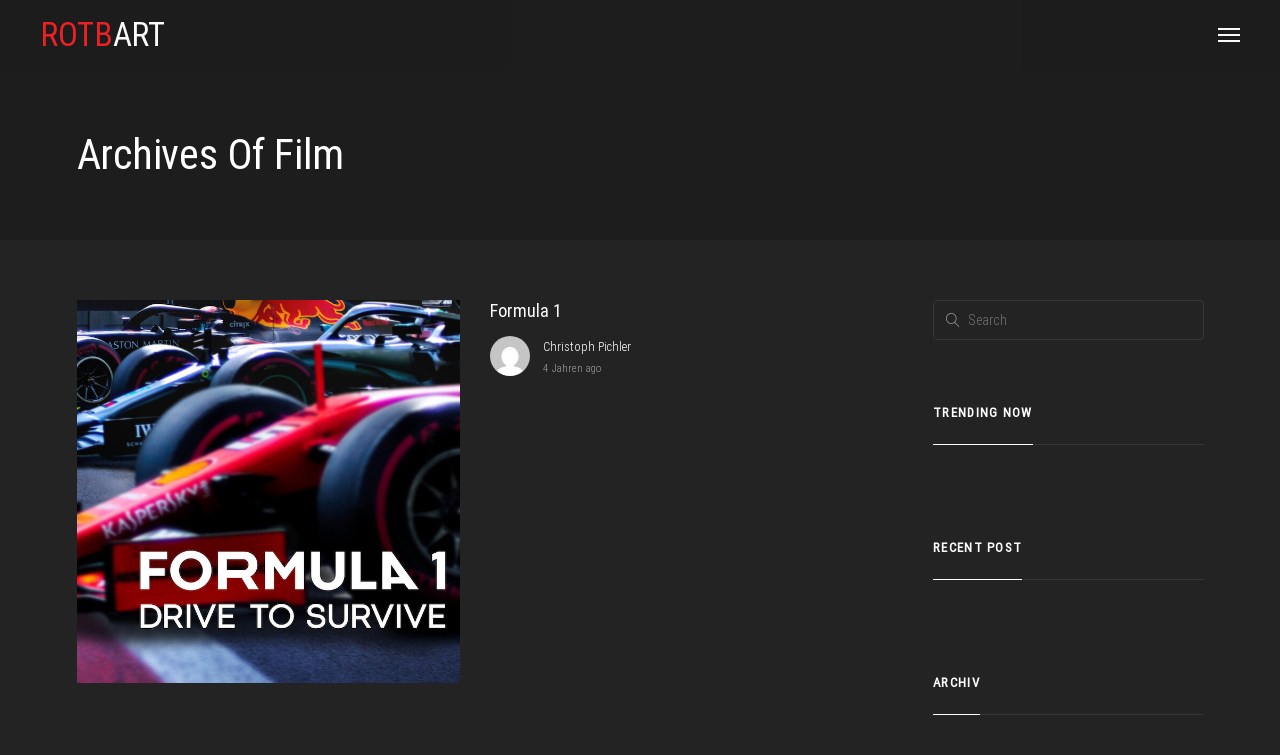

--- FILE ---
content_type: text/html; charset=UTF-8
request_url: https://rotbart.at/portfolio_category/film/
body_size: 11925
content:

<!DOCTYPE html>
<html lang="de">
	<head>
		<!-- <link rel="shortcut icon" href="https://rotbart.at/wp-content/uploads/2017/04/favicon.ico"> -->
		<meta charset="UTF-8">
		<title>Film &#8211; Rotbart, Tonstudio für Auditive Gestaltung</title>
<meta name='robots' content='max-image-preview:large' />
	<style>img:is([sizes="auto" i], [sizes^="auto," i]) { contain-intrinsic-size: 3000px 1500px }</style>
	<link rel='dns-prefetch' href='//maxcdn.bootstrapcdn.com' />
<link rel="alternate" type="application/rss+xml" title="Rotbart, Tonstudio für Auditive Gestaltung &raquo; Feed" href="https://rotbart.at/feed/" />
<link rel="alternate" type="application/rss+xml" title="Rotbart, Tonstudio für Auditive Gestaltung &raquo; Kommentar-Feed" href="https://rotbart.at/comments/feed/" />
<link rel="alternate" type="application/rss+xml" title="Rotbart, Tonstudio für Auditive Gestaltung &raquo; Film Portfolio Categories Feed" href="https://rotbart.at/portfolio_category/film/feed/" />
<script type="text/javascript">
/* <![CDATA[ */
window._wpemojiSettings = {"baseUrl":"https:\/\/s.w.org\/images\/core\/emoji\/16.0.1\/72x72\/","ext":".png","svgUrl":"https:\/\/s.w.org\/images\/core\/emoji\/16.0.1\/svg\/","svgExt":".svg","source":{"concatemoji":"https:\/\/rotbart.at\/wp-includes\/js\/wp-emoji-release.min.js?ver=6.8.3"}};
/*! This file is auto-generated */
!function(s,n){var o,i,e;function c(e){try{var t={supportTests:e,timestamp:(new Date).valueOf()};sessionStorage.setItem(o,JSON.stringify(t))}catch(e){}}function p(e,t,n){e.clearRect(0,0,e.canvas.width,e.canvas.height),e.fillText(t,0,0);var t=new Uint32Array(e.getImageData(0,0,e.canvas.width,e.canvas.height).data),a=(e.clearRect(0,0,e.canvas.width,e.canvas.height),e.fillText(n,0,0),new Uint32Array(e.getImageData(0,0,e.canvas.width,e.canvas.height).data));return t.every(function(e,t){return e===a[t]})}function u(e,t){e.clearRect(0,0,e.canvas.width,e.canvas.height),e.fillText(t,0,0);for(var n=e.getImageData(16,16,1,1),a=0;a<n.data.length;a++)if(0!==n.data[a])return!1;return!0}function f(e,t,n,a){switch(t){case"flag":return n(e,"\ud83c\udff3\ufe0f\u200d\u26a7\ufe0f","\ud83c\udff3\ufe0f\u200b\u26a7\ufe0f")?!1:!n(e,"\ud83c\udde8\ud83c\uddf6","\ud83c\udde8\u200b\ud83c\uddf6")&&!n(e,"\ud83c\udff4\udb40\udc67\udb40\udc62\udb40\udc65\udb40\udc6e\udb40\udc67\udb40\udc7f","\ud83c\udff4\u200b\udb40\udc67\u200b\udb40\udc62\u200b\udb40\udc65\u200b\udb40\udc6e\u200b\udb40\udc67\u200b\udb40\udc7f");case"emoji":return!a(e,"\ud83e\udedf")}return!1}function g(e,t,n,a){var r="undefined"!=typeof WorkerGlobalScope&&self instanceof WorkerGlobalScope?new OffscreenCanvas(300,150):s.createElement("canvas"),o=r.getContext("2d",{willReadFrequently:!0}),i=(o.textBaseline="top",o.font="600 32px Arial",{});return e.forEach(function(e){i[e]=t(o,e,n,a)}),i}function t(e){var t=s.createElement("script");t.src=e,t.defer=!0,s.head.appendChild(t)}"undefined"!=typeof Promise&&(o="wpEmojiSettingsSupports",i=["flag","emoji"],n.supports={everything:!0,everythingExceptFlag:!0},e=new Promise(function(e){s.addEventListener("DOMContentLoaded",e,{once:!0})}),new Promise(function(t){var n=function(){try{var e=JSON.parse(sessionStorage.getItem(o));if("object"==typeof e&&"number"==typeof e.timestamp&&(new Date).valueOf()<e.timestamp+604800&&"object"==typeof e.supportTests)return e.supportTests}catch(e){}return null}();if(!n){if("undefined"!=typeof Worker&&"undefined"!=typeof OffscreenCanvas&&"undefined"!=typeof URL&&URL.createObjectURL&&"undefined"!=typeof Blob)try{var e="postMessage("+g.toString()+"("+[JSON.stringify(i),f.toString(),p.toString(),u.toString()].join(",")+"));",a=new Blob([e],{type:"text/javascript"}),r=new Worker(URL.createObjectURL(a),{name:"wpTestEmojiSupports"});return void(r.onmessage=function(e){c(n=e.data),r.terminate(),t(n)})}catch(e){}c(n=g(i,f,p,u))}t(n)}).then(function(e){for(var t in e)n.supports[t]=e[t],n.supports.everything=n.supports.everything&&n.supports[t],"flag"!==t&&(n.supports.everythingExceptFlag=n.supports.everythingExceptFlag&&n.supports[t]);n.supports.everythingExceptFlag=n.supports.everythingExceptFlag&&!n.supports.flag,n.DOMReady=!1,n.readyCallback=function(){n.DOMReady=!0}}).then(function(){return e}).then(function(){var e;n.supports.everything||(n.readyCallback(),(e=n.source||{}).concatemoji?t(e.concatemoji):e.wpemoji&&e.twemoji&&(t(e.twemoji),t(e.wpemoji)))}))}((window,document),window._wpemojiSettings);
/* ]]> */
</script>
<style id='wp-emoji-styles-inline-css' type='text/css'>

	img.wp-smiley, img.emoji {
		display: inline !important;
		border: none !important;
		box-shadow: none !important;
		height: 1em !important;
		width: 1em !important;
		margin: 0 0.07em !important;
		vertical-align: -0.1em !important;
		background: none !important;
		padding: 0 !important;
	}
</style>
<link rel='stylesheet' id='wp-block-library-css' href='https://rotbart.at/wp-includes/css/dist/block-library/style.min.css?ver=6.8.3' type='text/css' media='all' />
<style id='classic-theme-styles-inline-css' type='text/css'>
/*! This file is auto-generated */
.wp-block-button__link{color:#fff;background-color:#32373c;border-radius:9999px;box-shadow:none;text-decoration:none;padding:calc(.667em + 2px) calc(1.333em + 2px);font-size:1.125em}.wp-block-file__button{background:#32373c;color:#fff;text-decoration:none}
</style>
<style id='global-styles-inline-css' type='text/css'>
:root{--wp--preset--aspect-ratio--square: 1;--wp--preset--aspect-ratio--4-3: 4/3;--wp--preset--aspect-ratio--3-4: 3/4;--wp--preset--aspect-ratio--3-2: 3/2;--wp--preset--aspect-ratio--2-3: 2/3;--wp--preset--aspect-ratio--16-9: 16/9;--wp--preset--aspect-ratio--9-16: 9/16;--wp--preset--color--black: #000000;--wp--preset--color--cyan-bluish-gray: #abb8c3;--wp--preset--color--white: #ffffff;--wp--preset--color--pale-pink: #f78da7;--wp--preset--color--vivid-red: #cf2e2e;--wp--preset--color--luminous-vivid-orange: #ff6900;--wp--preset--color--luminous-vivid-amber: #fcb900;--wp--preset--color--light-green-cyan: #7bdcb5;--wp--preset--color--vivid-green-cyan: #00d084;--wp--preset--color--pale-cyan-blue: #8ed1fc;--wp--preset--color--vivid-cyan-blue: #0693e3;--wp--preset--color--vivid-purple: #9b51e0;--wp--preset--gradient--vivid-cyan-blue-to-vivid-purple: linear-gradient(135deg,rgba(6,147,227,1) 0%,rgb(155,81,224) 100%);--wp--preset--gradient--light-green-cyan-to-vivid-green-cyan: linear-gradient(135deg,rgb(122,220,180) 0%,rgb(0,208,130) 100%);--wp--preset--gradient--luminous-vivid-amber-to-luminous-vivid-orange: linear-gradient(135deg,rgba(252,185,0,1) 0%,rgba(255,105,0,1) 100%);--wp--preset--gradient--luminous-vivid-orange-to-vivid-red: linear-gradient(135deg,rgba(255,105,0,1) 0%,rgb(207,46,46) 100%);--wp--preset--gradient--very-light-gray-to-cyan-bluish-gray: linear-gradient(135deg,rgb(238,238,238) 0%,rgb(169,184,195) 100%);--wp--preset--gradient--cool-to-warm-spectrum: linear-gradient(135deg,rgb(74,234,220) 0%,rgb(151,120,209) 20%,rgb(207,42,186) 40%,rgb(238,44,130) 60%,rgb(251,105,98) 80%,rgb(254,248,76) 100%);--wp--preset--gradient--blush-light-purple: linear-gradient(135deg,rgb(255,206,236) 0%,rgb(152,150,240) 100%);--wp--preset--gradient--blush-bordeaux: linear-gradient(135deg,rgb(254,205,165) 0%,rgb(254,45,45) 50%,rgb(107,0,62) 100%);--wp--preset--gradient--luminous-dusk: linear-gradient(135deg,rgb(255,203,112) 0%,rgb(199,81,192) 50%,rgb(65,88,208) 100%);--wp--preset--gradient--pale-ocean: linear-gradient(135deg,rgb(255,245,203) 0%,rgb(182,227,212) 50%,rgb(51,167,181) 100%);--wp--preset--gradient--electric-grass: linear-gradient(135deg,rgb(202,248,128) 0%,rgb(113,206,126) 100%);--wp--preset--gradient--midnight: linear-gradient(135deg,rgb(2,3,129) 0%,rgb(40,116,252) 100%);--wp--preset--font-size--small: 13px;--wp--preset--font-size--medium: 20px;--wp--preset--font-size--large: 36px;--wp--preset--font-size--x-large: 42px;--wp--preset--spacing--20: 0.44rem;--wp--preset--spacing--30: 0.67rem;--wp--preset--spacing--40: 1rem;--wp--preset--spacing--50: 1.5rem;--wp--preset--spacing--60: 2.25rem;--wp--preset--spacing--70: 3.38rem;--wp--preset--spacing--80: 5.06rem;--wp--preset--shadow--natural: 6px 6px 9px rgba(0, 0, 0, 0.2);--wp--preset--shadow--deep: 12px 12px 50px rgba(0, 0, 0, 0.4);--wp--preset--shadow--sharp: 6px 6px 0px rgba(0, 0, 0, 0.2);--wp--preset--shadow--outlined: 6px 6px 0px -3px rgba(255, 255, 255, 1), 6px 6px rgba(0, 0, 0, 1);--wp--preset--shadow--crisp: 6px 6px 0px rgba(0, 0, 0, 1);}:where(.is-layout-flex){gap: 0.5em;}:where(.is-layout-grid){gap: 0.5em;}body .is-layout-flex{display: flex;}.is-layout-flex{flex-wrap: wrap;align-items: center;}.is-layout-flex > :is(*, div){margin: 0;}body .is-layout-grid{display: grid;}.is-layout-grid > :is(*, div){margin: 0;}:where(.wp-block-columns.is-layout-flex){gap: 2em;}:where(.wp-block-columns.is-layout-grid){gap: 2em;}:where(.wp-block-post-template.is-layout-flex){gap: 1.25em;}:where(.wp-block-post-template.is-layout-grid){gap: 1.25em;}.has-black-color{color: var(--wp--preset--color--black) !important;}.has-cyan-bluish-gray-color{color: var(--wp--preset--color--cyan-bluish-gray) !important;}.has-white-color{color: var(--wp--preset--color--white) !important;}.has-pale-pink-color{color: var(--wp--preset--color--pale-pink) !important;}.has-vivid-red-color{color: var(--wp--preset--color--vivid-red) !important;}.has-luminous-vivid-orange-color{color: var(--wp--preset--color--luminous-vivid-orange) !important;}.has-luminous-vivid-amber-color{color: var(--wp--preset--color--luminous-vivid-amber) !important;}.has-light-green-cyan-color{color: var(--wp--preset--color--light-green-cyan) !important;}.has-vivid-green-cyan-color{color: var(--wp--preset--color--vivid-green-cyan) !important;}.has-pale-cyan-blue-color{color: var(--wp--preset--color--pale-cyan-blue) !important;}.has-vivid-cyan-blue-color{color: var(--wp--preset--color--vivid-cyan-blue) !important;}.has-vivid-purple-color{color: var(--wp--preset--color--vivid-purple) !important;}.has-black-background-color{background-color: var(--wp--preset--color--black) !important;}.has-cyan-bluish-gray-background-color{background-color: var(--wp--preset--color--cyan-bluish-gray) !important;}.has-white-background-color{background-color: var(--wp--preset--color--white) !important;}.has-pale-pink-background-color{background-color: var(--wp--preset--color--pale-pink) !important;}.has-vivid-red-background-color{background-color: var(--wp--preset--color--vivid-red) !important;}.has-luminous-vivid-orange-background-color{background-color: var(--wp--preset--color--luminous-vivid-orange) !important;}.has-luminous-vivid-amber-background-color{background-color: var(--wp--preset--color--luminous-vivid-amber) !important;}.has-light-green-cyan-background-color{background-color: var(--wp--preset--color--light-green-cyan) !important;}.has-vivid-green-cyan-background-color{background-color: var(--wp--preset--color--vivid-green-cyan) !important;}.has-pale-cyan-blue-background-color{background-color: var(--wp--preset--color--pale-cyan-blue) !important;}.has-vivid-cyan-blue-background-color{background-color: var(--wp--preset--color--vivid-cyan-blue) !important;}.has-vivid-purple-background-color{background-color: var(--wp--preset--color--vivid-purple) !important;}.has-black-border-color{border-color: var(--wp--preset--color--black) !important;}.has-cyan-bluish-gray-border-color{border-color: var(--wp--preset--color--cyan-bluish-gray) !important;}.has-white-border-color{border-color: var(--wp--preset--color--white) !important;}.has-pale-pink-border-color{border-color: var(--wp--preset--color--pale-pink) !important;}.has-vivid-red-border-color{border-color: var(--wp--preset--color--vivid-red) !important;}.has-luminous-vivid-orange-border-color{border-color: var(--wp--preset--color--luminous-vivid-orange) !important;}.has-luminous-vivid-amber-border-color{border-color: var(--wp--preset--color--luminous-vivid-amber) !important;}.has-light-green-cyan-border-color{border-color: var(--wp--preset--color--light-green-cyan) !important;}.has-vivid-green-cyan-border-color{border-color: var(--wp--preset--color--vivid-green-cyan) !important;}.has-pale-cyan-blue-border-color{border-color: var(--wp--preset--color--pale-cyan-blue) !important;}.has-vivid-cyan-blue-border-color{border-color: var(--wp--preset--color--vivid-cyan-blue) !important;}.has-vivid-purple-border-color{border-color: var(--wp--preset--color--vivid-purple) !important;}.has-vivid-cyan-blue-to-vivid-purple-gradient-background{background: var(--wp--preset--gradient--vivid-cyan-blue-to-vivid-purple) !important;}.has-light-green-cyan-to-vivid-green-cyan-gradient-background{background: var(--wp--preset--gradient--light-green-cyan-to-vivid-green-cyan) !important;}.has-luminous-vivid-amber-to-luminous-vivid-orange-gradient-background{background: var(--wp--preset--gradient--luminous-vivid-amber-to-luminous-vivid-orange) !important;}.has-luminous-vivid-orange-to-vivid-red-gradient-background{background: var(--wp--preset--gradient--luminous-vivid-orange-to-vivid-red) !important;}.has-very-light-gray-to-cyan-bluish-gray-gradient-background{background: var(--wp--preset--gradient--very-light-gray-to-cyan-bluish-gray) !important;}.has-cool-to-warm-spectrum-gradient-background{background: var(--wp--preset--gradient--cool-to-warm-spectrum) !important;}.has-blush-light-purple-gradient-background{background: var(--wp--preset--gradient--blush-light-purple) !important;}.has-blush-bordeaux-gradient-background{background: var(--wp--preset--gradient--blush-bordeaux) !important;}.has-luminous-dusk-gradient-background{background: var(--wp--preset--gradient--luminous-dusk) !important;}.has-pale-ocean-gradient-background{background: var(--wp--preset--gradient--pale-ocean) !important;}.has-electric-grass-gradient-background{background: var(--wp--preset--gradient--electric-grass) !important;}.has-midnight-gradient-background{background: var(--wp--preset--gradient--midnight) !important;}.has-small-font-size{font-size: var(--wp--preset--font-size--small) !important;}.has-medium-font-size{font-size: var(--wp--preset--font-size--medium) !important;}.has-large-font-size{font-size: var(--wp--preset--font-size--large) !important;}.has-x-large-font-size{font-size: var(--wp--preset--font-size--x-large) !important;}
:where(.wp-block-post-template.is-layout-flex){gap: 1.25em;}:where(.wp-block-post-template.is-layout-grid){gap: 1.25em;}
:where(.wp-block-columns.is-layout-flex){gap: 2em;}:where(.wp-block-columns.is-layout-grid){gap: 2em;}
:root :where(.wp-block-pullquote){font-size: 1.5em;line-height: 1.6;}
</style>
<link rel='stylesheet' id='fontawesome-css' href='//maxcdn.bootstrapcdn.com/font-awesome/4.6.3/css/font-awesome.min.css?ver=4.6.3' type='text/css' media='all' />
<link rel='stylesheet' id='awp-mcs-css-css' href='https://rotbart.at/wp-content/plugins/apawp/source/css/jquery.mCustomScrollbar.css?ver=6.8.3' type='text/css' media='all' />
<link rel='stylesheet' id='awp-general-css' href='https://rotbart.at/wp-content/plugins/apawp/source/css/awp_general.css?ver=6.8.3' type='text/css' media='all' />
<link rel='stylesheet' id='contact-form-7-css' href='https://rotbart.at/wp-content/plugins/contact-form-7/includes/css/styles.css?ver=6.1.4' type='text/css' media='all' />
<link rel='stylesheet' id='rs-plugin-settings-css' href='https://rotbart.at/wp-content/plugins/revslider/public/assets/css/settings.css?ver=5.3.1.5' type='text/css' media='all' />
<style id='rs-plugin-settings-inline-css' type='text/css'>
#rs-demo-id {}
</style>
<link rel='stylesheet' id='mediaelement-css' href='https://rotbart.at/wp-includes/js/mediaelement/mediaelementplayer-legacy.min.css?ver=4.2.17' type='text/css' media='all' />
<link rel='stylesheet' id='wp-mediaelement-css' href='https://rotbart.at/wp-includes/js/mediaelement/wp-mediaelement.min.css?ver=6.8.3' type='text/css' media='all' />
<link rel='stylesheet' id='bateaux-css' href='https://rotbart.at/wp-content/themes/bateaux/dist/css/main.min.css?ver=1.1.16' type='text/css' media='all' />
<link rel='stylesheet' id='bateaux-custom-css' href='//rotbart.at/wp-content/uploads/style-custom.css?ver=cab2c76c' type='text/css' media='all' />
<script type="text/javascript" src="https://rotbart.at/wp-includes/js/jquery/jquery.min.js?ver=3.7.1" id="jquery-core-js"></script>
<script type="text/javascript" src="https://rotbart.at/wp-includes/js/jquery/jquery-migrate.min.js?ver=3.4.1" id="jquery-migrate-js"></script>
<script type="text/javascript" src="https://rotbart.at/wp-content/plugins/apawp/source/js/jquery.mCustomScrollbar.concat.min.js?ver=6.8.3" id="awp-mcs-js-js"></script>
<script type="text/javascript" src="https://rotbart.at/wp-content/plugins/apawp/source/js/imagesloaded.pkgd.min.js?ver=6.8.3" id="awp-imagesloaded-js"></script>
<script type="text/javascript" src="https://rotbart.at/wp-content/plugins/apawp/source/js/masonry.pkgd.min.js?ver=6.8.3" id="awp-masonry-js"></script>
<script type="text/javascript" src="https://rotbart.at/wp-content/plugins/apawp/source/js/wavesurfer.js?ver=6.8.3" id="awp-ws-js"></script>
<script type="text/javascript" src="https://rotbart.at/wp-content/plugins/apawp/source/js/jsmediatags.min.js?ver=6.8.3" id="awp-id3-js"></script>
<script type="text/javascript" src="https://rotbart.at/wp-content/plugins/apawp/source/js/new_cb.js?ver=6.8.3" id="awp-main-cb-js"></script>
<script type="text/javascript" src="https://rotbart.at/wp-content/plugins/apawp/source/js/new.js?ver=6.8.3" id="awp-main-js"></script>
<script type="text/javascript" src="https://rotbart.at/wp-content/plugins/revslider/public/assets/js/jquery.themepunch.tools.min.js?ver=5.3.1.5" id="tp-tools-js"></script>
<script type="text/javascript" src="https://rotbart.at/wp-content/plugins/revslider/public/assets/js/jquery.themepunch.revolution.min.js?ver=5.3.1.5" id="revmin-js"></script>
<link rel="https://api.w.org/" href="https://rotbart.at/wp-json/" /><link rel="EditURI" type="application/rsd+xml" title="RSD" href="https://rotbart.at/xmlrpc.php?rsd" />
<meta name="generator" content="WordPress 6.8.3" />
<link rel="icon" type="image/x-icon" href="https://rotbart.at/wp-content/uploads/2017/04/Homescreen_Icon_IOS_Android_114x114.png" /><meta name="viewport" content="width=device-width, initial-scale=1.0"><!--[if lte IE 9]><style type="text/css">.btx-opacity1 { opacity: 1; }</style><![endif]--><meta name="generator" content="Powered by Slider Revolution 5.3.1.5 - responsive, Mobile-Friendly Slider Plugin for WordPress with comfortable drag and drop interface." />
		<style type="text/css" id="wp-custom-css">
			/*
Hier kannst du dein eigenes CSS einfügen.

Klicke auf das Hilfe-Symbol oben, um mehr zu lernen.
*/

html, body {
	height: 100% !important;
}

/* ///// FOOTER / IMPRESSUM ///// */

#myfooteranschrift {
	opacity: 0.6;
}

.myimpressum:hover {
	color: #ed2024 !important;
}

.mybottombar, .myimpressum {
	padding-top: 15px;
	padding-bottom: 15px;
	line-height: 1.5em;
	font-size: 12px;
	color: #909090 !important;
}

/*
.btx-feature-item:hover .btx-icon-normal {
	background-color: #f8f8f8;
}
*/

/*
.btx-feature-title {
	background-color: #303030;
	padding: 10px;
	color: #fff;
}
*/

.btx-feature-body > * {
    margin-bottom: 10px !important;
}

.btx-lines, .btx-lines::before, .btx-lines::after {
	background-color: #fafafa !important;
}

.btx-page-hero-buttons {
	background-color: #ed2024 !important;
	height: 30px !important;
	width: 40px !important;
	background-size: contain;
	background-position: center;
	background-repeat: no-repeat;
	border-radius: 0px !important;
	background-image: url("https://rotbart.at/wp-content/uploads/2017/04/down_big.png");
	position: absolute;
	bottom: 0px;
	left: 50%;
	margin-left: -20px;
}

.btx-page-hero-subtitle {
	padding-bottom: 70px !important;
}

.btx-navigation-label {
	color: #ed2024;
}

i.twf-th-large:hover::before, a.btx-p-text-color:hover {
	color: #ed2024 !important;
}

.btx-navigation-previous .twf, .btx-navigation-previous a:hover, .btx-navigation-next .twf, .btx-navigation-next a:hover {
	color: #ed2024 !important;
}

.btx-navigation-previous a, .btx-navigation-next a {
	color: #ffffff !important;
}

.js-load-more {
	color: #ed2024 !important;
}

#myfirma {
	width: 0px;
	height: 0px;
	visibility: hidden;
}

.mydescription a {
	color: #a4a4a4;
}

.mydescription a:hover {
	color: #ed2024;
}

div.btx-col-4 {
}

div.btx-col-4:hover {
}

.myinfo {
	opacity: 0;
	transition: visibility 0s 0.1s, opacity 0.1s linear;
}

.myinfo:hover {
	background: rgba(0, 0, 0, 0.7);
	opacity: 1;
	-webkit-transition: all 0.3s ease-in-out;
    -moz-transition: all 0.3s ease-in-out;
    -o-transition: all 0.3s ease-in-out;
    transition: all 0.3s ease-in-out;
}

#myplay, #mypause, #myrestart, #myportfolio, #myfullscreen {
	position: relative;
  	top: 50%;
  	transform: translateY(-50%);
	width: 80px;
	height: 40px;
	margin: 0px 0px 0px 0px;
	padding: 0px;
	border: none;
	border-radius: 0px;
	color: #ed2024 !important;
	font-size: 40px;
	background-color: transparent !important; 
	background-repeat: no-repeat;
	opacity: 0.6;
}

#myplay:hover, #mypause:hover, #myrestart:hover, #myportfolio:hover, #myzurueck:hover, #myfullscreen:hover {
	opacity: 1;
}

#myplay-small, #mypause-small, #myrestart-small, #myportfolio-small, #myfullscreen-small {
	width: 40px;
	height: auto;
	margin: 0px 0px 0px 0px;
	padding: 3px;
	border: none;
	border-radius: 0px;
	color: #ed2024 !important;
	font-size: 15px;
	background-color: transparent !important; 
	background-repeat: no-repeat;
	opacity: 0.6;
}

#myplay-small:hover, #mypause-small:hover, #myrestart-small:hover, #myportfolio-small:hover, #myzurueck-small:hover, #myfullscreen-small:hover {
	opacity: 1;
}

#mycontrols, #mycontrols1, #mycontrols2 {
	display: none;
	position: absolute;
	bottom: 7px;
	left: 0;	
	/* padding: 25% 0px 0px 0px !important; */
	text-align: center;
	width: 100%;
	height: 100%;
	background: rgba(0, 0, 0, 0.8);
	/*z-index: 2147483647;*/
}

#mycontrols-audio {
	height: 100%;
	width: 100%;
}

#mycontrols-small, #mycontrols-small1, #mycontrols-small2 {
	margin: -8px 0px 0px 0px; 
	text-align: center;
	width: 100%;
	height: 100%;
	background: rgba(0, 0, 0, 0.8);
}

@media (min-width: 1024px) {
	#mycontrols-small, #mycontrols-small1, #mycontrols-small2 {
		display: none !important;
	}
}

@media (max-width: 1024px) {
	#mycontrols, #mycontrols1, #mycontrols2 {
		display: none !important;
	}
}

/* ---VIDEO --- */


.fullscreen-bg {  
	width: 100%;
	height: 100%;
}

.fullscreen-bg-1, .fullscreen-bg-2 {  
	width: 100%;
	height: 100%;
}

.fullscreen-bg-audio {  
	width: 100%;
	height: 60px;
	background: rgba(0, 0, 0, 0.8);
	border-radius: 3px;
}

#fullscreen-bg__video {
	/* position: relative; */
	width: 100%;
	height: 100%;
}
#fullscreen-bg-1__video, #fullscreen-bg-2__video {
	/* position: relative; */
	width: 100%;
	height: 100%;
}

#fullscreen-bg__video::-webkit-media-controls-enclosure {
  display:none !important;
}
#fullscreen-bg-1__video::-webkit-media-controls-enclosure, #fullscreen-bg-2__video::-webkit-media-controls-enclosure {
  display:none !important;
}

#fullscreen-bg__video::-webkit-media-controls-play-button {
  display: none !important;
  -webkit-appearance: none;
}
#fullscreen-bg-1__video::-webkit-media-controls-play-button, #fullscreen-bg-2__video::-webkit-media-controls-play-button {
  display: none !important;
  -webkit-appearance: none;
}

#fullscreen-bg__video::-webkit-media-controls-start-playback-button {
  display: none !important;
  -webkit-appearance: none;
}
#fullscreen-bg-1__video::-webkit-media-controls-start-playback-button, #fullscreen-bg-2__video::-webkit-media-controls-start-playback-button {
  display: none !important;
  -webkit-appearance: none;
}

#fullscreen-bg_audio::-webkit-media-controls-play-button {
	color: #ed2024 !important;
}

/* @media (min-aspect-ratio: 16/9) {
  .fullscreen-bg__video {
    height: 300%;
    top: -100%;
  }
} */

@media (max-aspect-ratio: 16/9) {
  .fullscreen-bg__video {
    width: 300%;
    left: -100%;
  }
	.fullscreen-bg-1__video {
    width: 300%;
    left: -100%;
  }
	.fullscreen-bg-2__video {
    width: 300%;
    left: -100%;
  }
}

/* CSS AUDIO */
audio::-webkit-media-controls-panel{

}
audio::-webkit-media-controls-play-button{
	opacity: 0.3;
}
audio::-webkit-media-controls-play-button:hover{
	opacity: 1;
}
audio::-webkit-media-controls-mute-button{
	opacity: 0.3;
}
audio::-webkit-media-controls-mute-button:hover{
	opacity: 1;
}

.audioposter {
	/* min-width: 250px;
	max-width: 400px; */
	float: left;
}

#mobileposter {
	background-color: #1e1e1e;
}
		</style>
			</head>

	

<body class="archive tax-btx_portfolio_category term-film term-56 wp-theme-bateaux btx-layout btx-layout--wide btx-layout-responsive btx-layout--topnav btx-layout--topnav-minimal btx-layout--fixednav" data-scheme="dark" data-layout="wide" data-arrow_style="chevron" data-arrow_background="transparent">
	
	<div class="btx-wrapper btx-p-bg-bg">

		
			
			<header class="btx-header" data-transparent="" data-height="70">
				
															
<nav class="btx-navbar btx-navbar--minimal btx-dark-scheme btx-highlight-default btx-navbar--right btx-navbar--minimal--full btx-navbar--small" data-height="70" data-style="minimal" data-fixed="true" data-height_fixed="60" data-transition="default">
	<div class="btx-container--fullwidth">
		<div class="btx-navbar-content-wrapper">
			<div class="btx-navbar-header">
				<a class="btx-navbar-brand" href="https://rotbart.at">

											<span class="btx-navbar-logo btx-navbar-logo--text">ROTBART</span>
					
									</a>
			</div>
			<a class="btx-collapsed-button" href="#" data-target=".btx-collapsed-menu">
				<span class="btx-lines"></span>
			</a>
			<div class="btx-collapsed-menu btx-collapsed-menu--full btx-p-bg-bg">
				<ul id="menu-navigation-menu" class="btx-navbar-nav btx-menu"><li  id="menu-item-1373" class="menu-item menu-item-type-custom menu-item-object-custom menu-item-home menu-item-1373"><a href="https://rotbart.at/#mycontent">Portfolio</a></li><li  id="menu-item-1372" class="menu-item menu-item-type-post_type menu-item-object-page menu-item-1372"><a href="https://rotbart.at/leistungen/">Leistungen</a></li><li  id="menu-item-2323" class="menu-item menu-item-type-post_type menu-item-object-page menu-item-2323"><a href="https://rotbart.at/impressum/">Kontakt</a></li></ul>
							</div>
		</div>
	</div>
</nav>
										<div class="btx-header-widgets btx-left-alignment btx-light-scheme">
						<div class="btx-header-widgets-content">
							<div class="btx-container--fullwidth">
								<div class="btx-row">

																			<div class="btx-header-widgets-column btx-p-border-border btx-col-3">
																					</div>
																			<div class="btx-header-widgets-column btx-p-border-border btx-col-3">
																					</div>
																			<div class="btx-header-widgets-column btx-p-border-border btx-col-3">
																					</div>
																			<div class="btx-header-widgets-column btx-p-border-border btx-col-3">
																					</div>
																	</div>
							</div>
						</div>
					</div>
													
<nav class="btx-navbar--mobile btx-navbar--mobile--full btx-navbar--minimal btx-navbar--minimal--full btx-dark-scheme" data-height="60" data-fixed="true" data-transition="default">
	<div class="btx-container--fullwidth">
		<div class="btx-navbar-content-wrapper">
			<div class="btx-navbar-header">
				<a class="btx-navbar-brand" href="https://rotbart.at">

					
													<span class="btx-navbar-logo btx-navbar-logo--text">ROTBART</span>
						
					
									</a>
			</div>

			
							<a class="btx-collapsed-button" href="#" data-target=".btx-collapsed-menu">
					<span class="btx-lines"></span>
				</a>
									<div class="btx-collapsed-menu btx-collapsed-menu--full btx-p-bg-bg">
						<div class="btx-collapsed-menu-inner">
							<ul id="menu-navigation-menu-1" class="btx-navbar-nav btx-menu"><li  class="menu-item menu-item-type-custom menu-item-object-custom menu-item-home menu-item-1373"><a href="https://rotbart.at/#mycontent">Portfolio</a></li><li  class="menu-item menu-item-type-post_type menu-item-object-page menu-item-1372"><a href="https://rotbart.at/leistungen/">Leistungen</a></li><li  class="menu-item menu-item-type-post_type menu-item-object-page menu-item-2323"><a href="https://rotbart.at/impressum/">Kontakt</a></li></ul>						</div>
					</div>
									</div>
	</div>
</nav>
							</header>

		

<div class="btx-content btx-content--with-header">
	<div class="btx-content-wrapper">
		
		<header class="btx-content-header btx-page-title btx-page-title--top btx-left-align js-dynamic-navbar btx-page-title--default" data-role="header">
		<div class="btx-background" data-type="image" data-parallaxspeed="0" data-contentfade="" data-mobileparallax="1"><div class="btx-background-wrapper"><div class="btx-background-inner" ></div></div><div class="btx-background-overlay btx-s-bg-bg"></div></div>
		
					<div class="btx-container">
				<div class="btx-page-title-wrapper">

										<div class="btx-page-title-content btx-s-text-color" >
													<h1>Archives of Film</h1>
						
											</div>
				</div>
			</div>
		
		
	</header>
		<div class="btx-container js-dynamic-navbar">
			<main id="main" class="btx-main btx-archive btx-archive--list btx-item js-item-archive btx-left-align btx-list--medium btx-left">
				
	<div class="btx-archive-content">
								
<article class="btx-entry btx-entry--columnist post-2289 btx_portfolio type-btx_portfolio status-publish has-post-thumbnail hentry btx_portfolio_category-film btx_portfolio_category-musik">
	<div class="btx-entry-inner ">
					<div class="btx-entry-header">
				<div class="btx-entry-media btx-s-text-color">
					<a class="anmt-image-zoom" href="https://rotbart.at/portfolio/f1-drive-to-survive-netflix/"><div class="btx-media-wrapper" ><div class="btx-media-wrapper-inner"><img src="https://rotbart.at/wp-content/uploads/2020/10/F1_Playlist.jpg" alt=""  width="720" height="720" srcset="https://rotbart.at/wp-content/uploads/2020/10/F1_Playlist.jpg 720w, https://rotbart.at/wp-content/uploads/2020/10/F1_Playlist-512x512.jpg 512w, https://rotbart.at/wp-content/uploads/2020/10/F1_Playlist-300x300.jpg 300w" sizes="(max-width:767px) 100vw, 50vw" /></div></div></a>				</div>
			</div>
		
					<div class="btx-entry-body">
				<div class="btx-entry-body-inner">
					<div class="btx-entry-body-wrapper">
						<div class="btx-entry-body-content">
							
																									
																	<h4 class="btx-entry-title btx-s-text-color btx-secondary-font">
										<a href="https://rotbart.at/portfolio/f1-drive-to-survive-netflix/">Formula 1</a>
									</h4>
								
																																												
								
								
																	<div class="btx-entry-meta btx-s-text-color btx-primary-font">
																					<div class="btx-entry-meta-avatar btx-image--circle">
												<img alt='' src='https://secure.gravatar.com/avatar/246587892b12c4d145c735607672c93db6080342e4dce55dfcf2413867a824f3?s=40&#038;d=mm&#038;r=g' srcset='https://secure.gravatar.com/avatar/246587892b12c4d145c735607672c93db6080342e4dce55dfcf2413867a824f3?s=80&#038;d=mm&#038;r=g 2x' class='avatar avatar-40 photo' height='40' width='40' decoding='async'/>											</div>
										
																					<div class="btx-entry-meta-body">
																									<div class="btx-entry-author"><a href="https://rotbart.at/author/christoph-pichler/" title="Beiträge von Christoph Pichler" rel="author">Christoph Pichler</a></div>
												
																									<div class="btx-entry-date btx-p-text-color">4 Jahren ago</div>
																							</div>
																			</div>
								
													</div>
					</div>
				</div>
			</div>
			</div>
</article>
								
<article class="btx-entry btx-entry--columnist post-2768 btx_portfolio type-btx_portfolio status-publish has-post-thumbnail hentry btx_portfolio_category-film btx_portfolio_category-musik">
	<div class="btx-entry-inner ">
					<div class="btx-entry-header">
				<div class="btx-entry-media btx-s-text-color">
					<a class="anmt-image-zoom" href="https://rotbart.at/portfolio/rooney/"><div class="btx-media-wrapper" ><div class="btx-media-wrapper-inner"><img src="https://rotbart.at/wp-content/uploads/2022/01/ROONEY_3-1-726x1024.jpg" alt=""  width="726" height="1024" srcset="https://rotbart.at/wp-content/uploads/2022/01/ROONEY_3-1-726x1024.jpg 726w, https://rotbart.at/wp-content/uploads/2022/01/ROONEY_3-1.jpg 730w, https://rotbart.at/wp-content/uploads/2022/01/ROONEY_3-1-512x722.jpg 512w, https://rotbart.at/wp-content/uploads/2022/01/ROONEY_3-1-213x300.jpg 213w" sizes="(max-width:767px) 100vw, 50vw" /></div></div></a>				</div>
			</div>
		
					<div class="btx-entry-body">
				<div class="btx-entry-body-inner">
					<div class="btx-entry-body-wrapper">
						<div class="btx-entry-body-content">
							
																									
																	<h4 class="btx-entry-title btx-s-text-color btx-secondary-font">
										<a href="https://rotbart.at/portfolio/rooney/">ROONEY</a>
									</h4>
								
																																												
								
								
																	<div class="btx-entry-meta btx-s-text-color btx-primary-font">
																					<div class="btx-entry-meta-avatar btx-image--circle">
												<img alt='' src='https://secure.gravatar.com/avatar/246587892b12c4d145c735607672c93db6080342e4dce55dfcf2413867a824f3?s=40&#038;d=mm&#038;r=g' srcset='https://secure.gravatar.com/avatar/246587892b12c4d145c735607672c93db6080342e4dce55dfcf2413867a824f3?s=80&#038;d=mm&#038;r=g 2x' class='avatar avatar-40 photo' height='40' width='40' decoding='async'/>											</div>
										
																					<div class="btx-entry-meta-body">
																									<div class="btx-entry-author"><a href="https://rotbart.at/author/christoph-pichler/" title="Beiträge von Christoph Pichler" rel="author">Christoph Pichler</a></div>
												
																									<div class="btx-entry-date btx-p-text-color">4 Jahren ago</div>
																							</div>
																			</div>
								
													</div>
					</div>
				</div>
			</div>
			</div>
</article>
								
<article class="btx-entry btx-entry--columnist post-2925 btx_portfolio type-btx_portfolio status-publish has-post-thumbnail hentry btx_portfolio_category-audio-postproduktion btx_portfolio_category-film btx_portfolio_category-musik">
	<div class="btx-entry-inner ">
					<div class="btx-entry-header">
				<div class="btx-entry-media btx-s-text-color">
					<a class="anmt-image-zoom" href="https://rotbart.at/portfolio/dawn-ready/"><div class="btx-media-wrapper" ><div class="btx-media-wrapper-inner"><img src="https://rotbart.at/wp-content/uploads/2024/11/DAWN-READY-Pilot-3-1024x569.jpg" alt=""  width="1024" height="569" srcset="https://rotbart.at/wp-content/uploads/2024/11/DAWN-READY-Pilot-3-1024x569.jpg 1024w, https://rotbart.at/wp-content/uploads/2024/11/DAWN-READY-Pilot-3-768x427.jpg 768w, https://rotbart.at/wp-content/uploads/2024/11/DAWN-READY-Pilot-3-512x285.jpg 512w, https://rotbart.at/wp-content/uploads/2024/11/DAWN-READY-Pilot-3-300x167.jpg 300w" sizes="(max-width:767px) 100vw, 50vw" /></div></div></a>				</div>
			</div>
		
					<div class="btx-entry-body">
				<div class="btx-entry-body-inner">
					<div class="btx-entry-body-wrapper">
						<div class="btx-entry-body-content">
							
																									
																	<h4 class="btx-entry-title btx-s-text-color btx-secondary-font">
										<a href="https://rotbart.at/portfolio/dawn-ready/">DAWN READY</a>
									</h4>
								
																																												
								
								
																	<div class="btx-entry-meta btx-s-text-color btx-primary-font">
																					<div class="btx-entry-meta-avatar btx-image--circle">
												<img alt='' src='https://secure.gravatar.com/avatar/246587892b12c4d145c735607672c93db6080342e4dce55dfcf2413867a824f3?s=40&#038;d=mm&#038;r=g' srcset='https://secure.gravatar.com/avatar/246587892b12c4d145c735607672c93db6080342e4dce55dfcf2413867a824f3?s=80&#038;d=mm&#038;r=g 2x' class='avatar avatar-40 photo' height='40' width='40' decoding='async'/>											</div>
										
																					<div class="btx-entry-meta-body">
																									<div class="btx-entry-author"><a href="https://rotbart.at/author/christoph-pichler/" title="Beiträge von Christoph Pichler" rel="author">Christoph Pichler</a></div>
												
																									<div class="btx-entry-date btx-p-text-color">1 Jahr ago</div>
																							</div>
																			</div>
								
													</div>
					</div>
				</div>
			</div>
			</div>
</article>
								
<article class="btx-entry btx-entry--columnist post-2659 btx_portfolio type-btx_portfolio status-publish has-post-thumbnail hentry btx_portfolio_category-film btx_portfolio_category-musik">
	<div class="btx-entry-inner ">
					<div class="btx-entry-header">
				<div class="btx-entry-media btx-s-text-color">
					<a class="anmt-image-zoom" href="https://rotbart.at/portfolio/knuckledust/"><div class="btx-media-wrapper" ><div class="btx-media-wrapper-inner"><img src="https://rotbart.at/wp-content/uploads/2021/02/KD_poster.jpg" alt=""  width="533" height="533" srcset="https://rotbart.at/wp-content/uploads/2021/02/KD_poster.jpg 533w, https://rotbart.at/wp-content/uploads/2021/02/KD_poster-512x512.jpg 512w, https://rotbart.at/wp-content/uploads/2021/02/KD_poster-300x300.jpg 300w" sizes="(max-width:767px) 100vw, 50vw" /></div></div></a>				</div>
			</div>
		
					<div class="btx-entry-body">
				<div class="btx-entry-body-inner">
					<div class="btx-entry-body-wrapper">
						<div class="btx-entry-body-content">
							
																									
																	<h4 class="btx-entry-title btx-s-text-color btx-secondary-font">
										<a href="https://rotbart.at/portfolio/knuckledust/">Knuckledust</a>
									</h4>
								
																																												
								
								
																	<div class="btx-entry-meta btx-s-text-color btx-primary-font">
																					<div class="btx-entry-meta-avatar btx-image--circle">
												<img alt='' src='https://secure.gravatar.com/avatar/246587892b12c4d145c735607672c93db6080342e4dce55dfcf2413867a824f3?s=40&#038;d=mm&#038;r=g' srcset='https://secure.gravatar.com/avatar/246587892b12c4d145c735607672c93db6080342e4dce55dfcf2413867a824f3?s=80&#038;d=mm&#038;r=g 2x' class='avatar avatar-40 photo' height='40' width='40' loading='lazy' decoding='async'/>											</div>
										
																					<div class="btx-entry-meta-body">
																									<div class="btx-entry-author"><a href="https://rotbart.at/author/christoph-pichler/" title="Beiträge von Christoph Pichler" rel="author">Christoph Pichler</a></div>
												
																									<div class="btx-entry-date btx-p-text-color">4 Jahren ago</div>
																							</div>
																			</div>
								
													</div>
					</div>
				</div>
			</div>
			</div>
</article>
								
<article class="btx-entry btx-entry--columnist post-2310 btx_portfolio type-btx_portfolio status-publish has-post-thumbnail hentry btx_portfolio_category-film btx_portfolio_category-musik btx_portfolio_category-sound-design">
	<div class="btx-entry-inner ">
					<div class="btx-entry-header">
				<div class="btx-entry-media btx-s-text-color">
					<a class="anmt-image-zoom" href="https://rotbart.at/portfolio/sally_ride/"><div class="btx-media-wrapper" ><div class="btx-media-wrapper-inner"><img src="https://rotbart.at/wp-content/uploads/2019/07/Sally_Ride.jpg" alt=""  width="936" height="719" srcset="https://rotbart.at/wp-content/uploads/2019/07/Sally_Ride.jpg 936w, https://rotbart.at/wp-content/uploads/2019/07/Sally_Ride-768x590.jpg 768w, https://rotbart.at/wp-content/uploads/2019/07/Sally_Ride-512x393.jpg 512w, https://rotbart.at/wp-content/uploads/2019/07/Sally_Ride-300x230.jpg 300w" sizes="(max-width:767px) 100vw, 50vw" /></div></div></a>				</div>
			</div>
		
					<div class="btx-entry-body">
				<div class="btx-entry-body-inner">
					<div class="btx-entry-body-wrapper">
						<div class="btx-entry-body-content">
							
																									
																	<h4 class="btx-entry-title btx-s-text-color btx-secondary-font">
										<a href="https://rotbart.at/portfolio/sally_ride/">Sally Ride</a>
									</h4>
								
																																												
								
								
																	<div class="btx-entry-meta btx-s-text-color btx-primary-font">
																					<div class="btx-entry-meta-avatar btx-image--circle">
												<img alt='' src='https://secure.gravatar.com/avatar/246587892b12c4d145c735607672c93db6080342e4dce55dfcf2413867a824f3?s=40&#038;d=mm&#038;r=g' srcset='https://secure.gravatar.com/avatar/246587892b12c4d145c735607672c93db6080342e4dce55dfcf2413867a824f3?s=80&#038;d=mm&#038;r=g 2x' class='avatar avatar-40 photo' height='40' width='40' loading='lazy' decoding='async'/>											</div>
										
																					<div class="btx-entry-meta-body">
																									<div class="btx-entry-author"><a href="https://rotbart.at/author/christoph-pichler/" title="Beiträge von Christoph Pichler" rel="author">Christoph Pichler</a></div>
												
																									<div class="btx-entry-date btx-p-text-color">4 Jahren ago</div>
																							</div>
																			</div>
								
													</div>
					</div>
				</div>
			</div>
			</div>
</article>
								
<article class="btx-entry btx-entry--columnist post-2803 btx_portfolio type-btx_portfolio status-publish has-post-thumbnail hentry btx_portfolio_category-audio-postproduktion btx_portfolio_category-film">
	<div class="btx-entry-inner ">
					<div class="btx-entry-header">
				<div class="btx-entry-media btx-s-text-color">
					<a class="anmt-image-zoom" href="https://rotbart.at/portfolio/the-conductor-film/"><div class="btx-media-wrapper" ><div class="btx-media-wrapper-inner"><img src="https://rotbart.at/wp-content/uploads/2022/04/The_CONDUCTOR_poster-2-1.jpg" alt=""  width="600" height="599" srcset="https://rotbart.at/wp-content/uploads/2022/04/The_CONDUCTOR_poster-2-1.jpg 600w, https://rotbart.at/wp-content/uploads/2022/04/The_CONDUCTOR_poster-2-1-512x511.jpg 512w, https://rotbart.at/wp-content/uploads/2022/04/The_CONDUCTOR_poster-2-1-300x300.jpg 300w" sizes="(max-width:767px) 100vw, 50vw" /></div></div></a>				</div>
			</div>
		
					<div class="btx-entry-body">
				<div class="btx-entry-body-inner">
					<div class="btx-entry-body-wrapper">
						<div class="btx-entry-body-content">
							
																									
																	<h4 class="btx-entry-title btx-s-text-color btx-secondary-font">
										<a href="https://rotbart.at/portfolio/the-conductor-film/">The Conductor</a>
									</h4>
								
																																												
								
								
																	<div class="btx-entry-meta btx-s-text-color btx-primary-font">
																					<div class="btx-entry-meta-avatar btx-image--circle">
												<img alt='' src='https://secure.gravatar.com/avatar/246587892b12c4d145c735607672c93db6080342e4dce55dfcf2413867a824f3?s=40&#038;d=mm&#038;r=g' srcset='https://secure.gravatar.com/avatar/246587892b12c4d145c735607672c93db6080342e4dce55dfcf2413867a824f3?s=80&#038;d=mm&#038;r=g 2x' class='avatar avatar-40 photo' height='40' width='40' loading='lazy' decoding='async'/>											</div>
										
																					<div class="btx-entry-meta-body">
																									<div class="btx-entry-author"><a href="https://rotbart.at/author/christoph-pichler/" title="Beiträge von Christoph Pichler" rel="author">Christoph Pichler</a></div>
												
																									<div class="btx-entry-date btx-p-text-color">4 Jahren ago</div>
																							</div>
																			</div>
								
													</div>
					</div>
				</div>
			</div>
			</div>
</article>
								
<article class="btx-entry btx-entry--columnist post-2691 btx_portfolio type-btx_portfolio status-publish has-post-thumbnail hentry btx_portfolio_category-film btx_portfolio_category-musik">
	<div class="btx-entry-inner ">
					<div class="btx-entry-header">
				<div class="btx-entry-media btx-s-text-color">
					<a class="anmt-image-zoom" href="https://rotbart.at/portfolio/the-man-who-walked-around-the-world/"><div class="btx-media-wrapper" ><div class="btx-media-wrapper-inner"><img src="https://rotbart.at/wp-content/uploads/2021/02/JW_Striding_Poster-1024x576.jpg" alt=""  width="1024" height="576" srcset="https://rotbart.at/wp-content/uploads/2021/02/JW_Striding_Poster-1024x576.jpg 1024w, https://rotbart.at/wp-content/uploads/2021/02/JW_Striding_Poster-768x432.jpg 768w, https://rotbart.at/wp-content/uploads/2021/02/JW_Striding_Poster-512x288.jpg 512w, https://rotbart.at/wp-content/uploads/2021/02/JW_Striding_Poster-300x169.jpg 300w" sizes="(max-width:767px) 100vw, 50vw" /></div></div></a>				</div>
			</div>
		
					<div class="btx-entry-body">
				<div class="btx-entry-body-inner">
					<div class="btx-entry-body-wrapper">
						<div class="btx-entry-body-content">
							
																									
																	<h4 class="btx-entry-title btx-s-text-color btx-secondary-font">
										<a href="https://rotbart.at/portfolio/the-man-who-walked-around-the-world/">The Man Who Walked Around the World</a>
									</h4>
								
																																												
								
								
																	<div class="btx-entry-meta btx-s-text-color btx-primary-font">
																					<div class="btx-entry-meta-avatar btx-image--circle">
												<img alt='' src='https://secure.gravatar.com/avatar/246587892b12c4d145c735607672c93db6080342e4dce55dfcf2413867a824f3?s=40&#038;d=mm&#038;r=g' srcset='https://secure.gravatar.com/avatar/246587892b12c4d145c735607672c93db6080342e4dce55dfcf2413867a824f3?s=80&#038;d=mm&#038;r=g 2x' class='avatar avatar-40 photo' height='40' width='40' loading='lazy' decoding='async'/>											</div>
										
																					<div class="btx-entry-meta-body">
																									<div class="btx-entry-author"><a href="https://rotbart.at/author/christoph-pichler/" title="Beiträge von Christoph Pichler" rel="author">Christoph Pichler</a></div>
												
																									<div class="btx-entry-date btx-p-text-color">5 Jahren ago</div>
																							</div>
																			</div>
								
													</div>
					</div>
				</div>
			</div>
			</div>
</article>
								
<article class="btx-entry btx-entry--columnist post-2230 btx_portfolio type-btx_portfolio status-publish has-post-thumbnail hentry btx_portfolio_category-film btx_portfolio_category-musik">
	<div class="btx-entry-inner ">
					<div class="btx-entry-header">
				<div class="btx-entry-media btx-s-text-color">
					<a class="anmt-image-zoom" href="https://rotbart.at/portfolio/egyptian-vice/"><div class="btx-media-wrapper" ><div class="btx-media-wrapper-inner"><img src="https://rotbart.at/wp-content/uploads/2018/01/Egyptian_Vice_Poster-1024x576.jpg" alt=""  width="1024" height="576" srcset="https://rotbart.at/wp-content/uploads/2018/01/Egyptian_Vice_Poster-1024x576.jpg 1024w, https://rotbart.at/wp-content/uploads/2018/01/Egyptian_Vice_Poster-768x432.jpg 768w, https://rotbart.at/wp-content/uploads/2018/01/Egyptian_Vice_Poster-512x288.jpg 512w, https://rotbart.at/wp-content/uploads/2018/01/Egyptian_Vice_Poster-300x169.jpg 300w" sizes="(max-width:767px) 100vw, 50vw" /></div></div></a>				</div>
			</div>
		
					<div class="btx-entry-body">
				<div class="btx-entry-body-inner">
					<div class="btx-entry-body-wrapper">
						<div class="btx-entry-body-content">
							
																									
																	<h4 class="btx-entry-title btx-s-text-color btx-secondary-font">
										<a href="https://rotbart.at/portfolio/egyptian-vice/">Egyptian Vice</a>
									</h4>
								
																																												
								
								
																	<div class="btx-entry-meta btx-s-text-color btx-primary-font">
																					<div class="btx-entry-meta-avatar btx-image--circle">
												<img alt='' src='https://secure.gravatar.com/avatar/246587892b12c4d145c735607672c93db6080342e4dce55dfcf2413867a824f3?s=40&#038;d=mm&#038;r=g' srcset='https://secure.gravatar.com/avatar/246587892b12c4d145c735607672c93db6080342e4dce55dfcf2413867a824f3?s=80&#038;d=mm&#038;r=g 2x' class='avatar avatar-40 photo' height='40' width='40' loading='lazy' decoding='async'/>											</div>
										
																					<div class="btx-entry-meta-body">
																									<div class="btx-entry-author"><a href="https://rotbart.at/author/christoph-pichler/" title="Beiträge von Christoph Pichler" rel="author">Christoph Pichler</a></div>
												
																									<div class="btx-entry-date btx-p-text-color">7 Jahren ago</div>
																							</div>
																			</div>
								
													</div>
					</div>
				</div>
			</div>
			</div>
</article>
			</div>

	
				</main>

			

	<aside class="btx-sidebar btx-right btx-sidebar--default btx-dark-scheme">
				<div class="btx-widgets">
							<ul class="btx-widgets-list">
					<li id="search-3" class="widget widget_search"><form role="search" method="get" action="https://rotbart.at/">
	<div class="btx-search-form">
		<input type="text" value="" placeholder="Search" name="s" />
	</div>
</form>
</li>
<li id="bateaux_widget_post-1" class="widget btx-widget btx-widget-blog"><div class="btx-heading btx-heading--default btx-heading--underline btx-p-border-border btx-s-text-border"><h3 class="btx-heading-text  btx-s-text-color">Trending Now</h3></div><div class="btx-widget-item number-style"></div></li>
<li id="bateaux_widget_post-2" class="widget btx-widget btx-widget-blog"><div class="btx-heading btx-heading--default btx-heading--underline btx-p-border-border btx-s-text-border"><h3 class="btx-heading-text  btx-s-text-color">Recent Post</h3></div><div class="btx-widget-item circle-style"></div></li>
<li id="archives-3" class="widget widget_archive"><div class="btx-heading btx-heading--default btx-heading--underline btx-p-border-border btx-s-text-border"><h3 class="btx-heading-text  btx-s-text-color">Archiv</h3></div>
			<ul>
							</ul>

			</li>
				</ul>
					</div>
	</aside>
		</div>
	</div>
</div><!-- #primary -->









			<footer class="btx-footer btx-dark-scheme type-footer-bottombar">



				
					<div class="btx-footer-widgets btx-center-align">

						<div class="btx-container--fullwidth">

							<div class="btx-footer-widgets-content">

								<div class="btx-row">



									
										
											<div class="btx-footer-column btx-p-border-border btx-col-12">

												<div class="btx-widgets">

													<ul class="btx-widgets-list">

														<li id="text-3" class="widget widget_text">			<div class="textwidget">© 2017 ROTBART - Auditive Gestaltung. All rights reserved.
</div>
		</li>

													</ul>

												</div>

											</div>

										
									


								</div>

							</div>

						</div>

					</div>

				


				
					<div class="btx-bottombar btx-p-border-border">

						<div class="btx-container--fullwidth">

							<div class="btx-bottombar-content btx-p-border-border">



								
									
								
									
								
									
										<div class="btx-widgets center">



											
												<div class="widget btx-widget-text"><div class="mybottombar" style="font-size: 14px; margin: 0px;"><a class="myimpressum" style="font-size: 14px" href="https://rotbart.at/#mycontent">Portfolio</a> | <a class="myimpressum" style="font-size: 14px" href="http://rotbart.at/leistungen">Leistungen</a> | <a class="myimpressum" style="font-size: 14px" href="http://rotbart.at/impressum">Kontakt & Impressum</a><br /><div id="myfooteranschrift">© 2024 ROTBART - Tonstudio für Auditive Gestaltung<br />Mariahilfer Straße 117/3/27 - 1060 Wien - Österreich</div></div>

											


											


											
												<div class="widget btx-widget-social">

													<div class="btx-social btx-social--plain">

														<div class="btx-social-inner">

															<a href="https://www.facebook.com/rotbart.studio" class="btx-social-item btx-social-facebook" target="_blank"><span class="btx-icon btx-icon--with-hover btx-icon--plain btx-icon--hover-plain btx-icon--small"><span class="btx-icon-normal btx-icon-plain btx-p-text-color" ><i class="twf twf-facebook"></i></span><span class="btx-icon-hover btx-icon-plain btx-p-brand-color" ><i class="twf twf-facebook"></i></span></span></a><a href="https://www.instagram.com/rotbart.studio" class="btx-social-item btx-social-instagram" target="_blank"><span class="btx-icon btx-icon--with-hover btx-icon--plain btx-icon--hover-plain btx-icon--small"><span class="btx-icon-normal btx-icon-plain btx-p-text-color" ><i class="twf twf-instagram"></i></span><span class="btx-icon-hover btx-icon-plain btx-p-brand-color" ><i class="twf twf-instagram"></i></span></span></a><a href="https://www.linkedin.com/company/rotbart-auditive-gestaltung" class="btx-social-item btx-social-linkedin" target="_blank"><span class="btx-icon btx-icon--with-hover btx-icon--plain btx-icon--hover-plain btx-icon--small"><span class="btx-icon-normal btx-icon-plain btx-p-text-color" ><i class="twf twf-linkedin"></i></span><span class="btx-icon-hover btx-icon-plain btx-p-brand-color" ><i class="twf twf-linkedin"></i></span></span></a><a href="mailto:mail@rotbart.at" class="btx-social-item btx-social-email"><span class="btx-icon btx-icon--with-hover btx-icon--plain btx-icon--hover-plain btx-icon--small"><span class="btx-icon-normal btx-icon-plain btx-p-text-color" ><i class="twf twf-envelope"></i></span><span class="btx-icon-hover btx-icon-plain btx-p-brand-color" ><i class="twf twf-envelope"></i></span></span></a>
														</div>

													</div>

												</div>

											


										</div>

									
								


							</div>

						</div>

					</div>

				


			</footer>




		</div>

		<script type="speculationrules">
{"prefetch":[{"source":"document","where":{"and":[{"href_matches":"\/*"},{"not":{"href_matches":["\/wp-*.php","\/wp-admin\/*","\/wp-content\/uploads\/*","\/wp-content\/*","\/wp-content\/plugins\/*","\/wp-content\/themes\/bateaux\/*","\/*\\?(.+)"]}},{"not":{"selector_matches":"a[rel~=\"nofollow\"]"}},{"not":{"selector_matches":".no-prefetch, .no-prefetch a"}}]},"eagerness":"conservative"}]}
</script>
<script type="text/javascript" src="https://rotbart.at/wp-includes/js/comment-reply.min.js?ver=6.8.3" id="comment-reply-js" async="async" data-wp-strategy="async"></script>
<script type="text/javascript" id="mediaelement-core-js-before">
/* <![CDATA[ */
var mejsL10n = {"language":"de","strings":{"mejs.download-file":"Datei herunterladen","mejs.install-flash":"Du verwendest einen Browser, der nicht den Flash-Player aktiviert oder installiert hat. Bitte aktiviere dein Flash-Player-Plugin oder lade die neueste Version von https:\/\/get.adobe.com\/flashplayer\/ herunter","mejs.fullscreen":"Vollbild","mejs.play":"Wiedergeben","mejs.pause":"Pausieren","mejs.time-slider":"Zeit-Schieberegler","mejs.time-help-text":"Benutze die Pfeiltasten Links\/Rechts, um 1\u00a0Sekunde vor- oder zur\u00fcckzuspringen. Mit den Pfeiltasten Hoch\/Runter kannst du um 10\u00a0Sekunden vor- oder zur\u00fcckspringen.","mejs.live-broadcast":"Live-\u00dcbertragung","mejs.volume-help-text":"Pfeiltasten Hoch\/Runter benutzen, um die Lautst\u00e4rke zu regeln.","mejs.unmute":"Lautschalten","mejs.mute":"Stummschalten","mejs.volume-slider":"Lautst\u00e4rkeregler","mejs.video-player":"Video-Player","mejs.audio-player":"Audio-Player","mejs.captions-subtitles":"Untertitel","mejs.captions-chapters":"Kapitel","mejs.none":"Keine","mejs.afrikaans":"Afrikaans","mejs.albanian":"Albanisch","mejs.arabic":"Arabisch","mejs.belarusian":"Wei\u00dfrussisch","mejs.bulgarian":"Bulgarisch","mejs.catalan":"Katalanisch","mejs.chinese":"Chinesisch","mejs.chinese-simplified":"Chinesisch (vereinfacht)","mejs.chinese-traditional":"Chinesisch (traditionell)","mejs.croatian":"Kroatisch","mejs.czech":"Tschechisch","mejs.danish":"D\u00e4nisch","mejs.dutch":"Niederl\u00e4ndisch","mejs.english":"Englisch","mejs.estonian":"Estnisch","mejs.filipino":"Filipino","mejs.finnish":"Finnisch","mejs.french":"Franz\u00f6sisch","mejs.galician":"Galicisch","mejs.german":"Deutsch","mejs.greek":"Griechisch","mejs.haitian-creole":"Haitianisch-Kreolisch","mejs.hebrew":"Hebr\u00e4isch","mejs.hindi":"Hindi","mejs.hungarian":"Ungarisch","mejs.icelandic":"Isl\u00e4ndisch","mejs.indonesian":"Indonesisch","mejs.irish":"Irisch","mejs.italian":"Italienisch","mejs.japanese":"Japanisch","mejs.korean":"Koreanisch","mejs.latvian":"Lettisch","mejs.lithuanian":"Litauisch","mejs.macedonian":"Mazedonisch","mejs.malay":"Malaiisch","mejs.maltese":"Maltesisch","mejs.norwegian":"Norwegisch","mejs.persian":"Persisch","mejs.polish":"Polnisch","mejs.portuguese":"Portugiesisch","mejs.romanian":"Rum\u00e4nisch","mejs.russian":"Russisch","mejs.serbian":"Serbisch","mejs.slovak":"Slowakisch","mejs.slovenian":"Slowenisch","mejs.spanish":"Spanisch","mejs.swahili":"Suaheli","mejs.swedish":"Schwedisch","mejs.tagalog":"Tagalog","mejs.thai":"Thai","mejs.turkish":"T\u00fcrkisch","mejs.ukrainian":"Ukrainisch","mejs.vietnamese":"Vietnamesisch","mejs.welsh":"Walisisch","mejs.yiddish":"Jiddisch"}};
/* ]]> */
</script>
<script type="text/javascript" src="https://rotbart.at/wp-includes/js/mediaelement/mediaelement-and-player.min.js?ver=4.2.17" id="mediaelement-core-js"></script>
<script type="text/javascript" src="https://rotbart.at/wp-includes/js/mediaelement/mediaelement-migrate.min.js?ver=6.8.3" id="mediaelement-migrate-js"></script>
<script type="text/javascript" id="mediaelement-js-extra">
/* <![CDATA[ */
var _wpmejsSettings = {"pluginPath":"\/wp-includes\/js\/mediaelement\/","classPrefix":"mejs-","stretching":"responsive","audioShortcodeLibrary":"mediaelement","videoShortcodeLibrary":"mediaelement"};
/* ]]> */
</script>
<script type="text/javascript" src="https://rotbart.at/wp-includes/js/mediaelement/wp-mediaelement.min.js?ver=6.8.3" id="wp-mediaelement-js"></script>
<script type="text/javascript" src="https://rotbart.at/wp-includes/js/hoverIntent.min.js?ver=1.10.2" id="hoverIntent-js"></script>
<script type="text/javascript" src="https://rotbart.at/wp-includes/js/jquery/ui/core.min.js?ver=1.13.3" id="jquery-ui-core-js"></script>
<script type="text/javascript" src="https://rotbart.at/wp-content/themes/bateaux/dist/js/main-vendors.min.js?ver=1.1.16" id="bateaux-main-vendors-js"></script>
<script type="text/javascript" id="bateaux-js-extra">
/* <![CDATA[ */
var BateauxOptions = {"ajax_url":"https:\/\/rotbart.at\/wp-admin\/admin-ajax.php"};
/* ]]> */
</script>
<script type="text/javascript" src="https://rotbart.at/wp-content/themes/bateaux/dist/js/main.min.js?ver=1.1.16" id="bateaux-js"></script>
<script type="text/javascript" src="https://rotbart.at/wp-includes/js/dist/hooks.min.js?ver=4d63a3d491d11ffd8ac6" id="wp-hooks-js"></script>
<script type="text/javascript" src="https://rotbart.at/wp-includes/js/dist/i18n.min.js?ver=5e580eb46a90c2b997e6" id="wp-i18n-js"></script>
<script type="text/javascript" id="wp-i18n-js-after">
/* <![CDATA[ */
wp.i18n.setLocaleData( { 'text direction\u0004ltr': [ 'ltr' ] } );
/* ]]> */
</script>
<script type="text/javascript" src="https://rotbart.at/wp-content/plugins/contact-form-7/includes/swv/js/index.js?ver=6.1.4" id="swv-js"></script>
<script type="text/javascript" id="contact-form-7-js-translations">
/* <![CDATA[ */
( function( domain, translations ) {
	var localeData = translations.locale_data[ domain ] || translations.locale_data.messages;
	localeData[""].domain = domain;
	wp.i18n.setLocaleData( localeData, domain );
} )( "contact-form-7", {"translation-revision-date":"2025-10-26 03:28:49+0000","generator":"GlotPress\/4.0.3","domain":"messages","locale_data":{"messages":{"":{"domain":"messages","plural-forms":"nplurals=2; plural=n != 1;","lang":"de"},"This contact form is placed in the wrong place.":["Dieses Kontaktformular wurde an der falschen Stelle platziert."],"Error:":["Fehler:"]}},"comment":{"reference":"includes\/js\/index.js"}} );
/* ]]> */
</script>
<script type="text/javascript" id="contact-form-7-js-before">
/* <![CDATA[ */
var wpcf7 = {
    "api": {
        "root": "https:\/\/rotbart.at\/wp-json\/",
        "namespace": "contact-form-7\/v1"
    }
};
/* ]]> */
</script>
<script type="text/javascript" src="https://rotbart.at/wp-content/plugins/contact-form-7/includes/js/index.js?ver=6.1.4" id="contact-form-7-js"></script>

		<script type="text/javascript">

			jQuery(document).ready(function() {

				var text = jQuery('.btx-navbar-logo--text').first().text().replace('ROTB','<span style="color: #ed2024">ROTB</span>');

				jQuery('.btx-navbar-logo--text').html( text );

			});
			

		</script>

	</body>

</html>



--- FILE ---
content_type: text/css
request_url: https://rotbart.at/wp-content/plugins/apawp/source/css/awp_general.css?ver=6.8.3
body_size: 224
content:
.awp-hidden {
	opacity: 0; 
	filter: alpha(opacity=0); 
}
.awp-visible {
	opacity: 1;
	-webkit-transition: opacity 500ms ease-out;
	-moz-transition: opacity 500ms ease-out;
	transition: opacity 500ms ease-out;
}

/* scroll */
.awp-playlist-inner .mCSB_inside > .mCSB_container {
    margin-right: 30px;
}

.awp-download{
	outline: none!important;

}



--- FILE ---
content_type: text/css
request_url: https://rotbart.at/wp-content/uploads/style-custom.css?ver=cab2c76c
body_size: 6232
content:

@font-face {
	font-family: RobotoLight;
	src: url('https://rotbart.at/wp-content/uploads/2022/08/roboto-condensed.light_.ttf');
}
@font-face {
	font-family: RobotoRegular;
	src: url('https://rotbart.at/wp-content/uploads/2022/08/roboto-condensed.regular.ttf');
}

h1, h2, h3, h4, h5, h6 {
	font-family:'RobotoRegular', sans-serif; font-style:normal; font-weight:normal;}

.btx-primary-font {
	font-family:'RobotoLight', sans-serif; font-style:normal; font-weight:normal;}
.btx-secondary-font {
	font-family:'RobotoRegular', sans-serif; font-style:normal; font-weight:normal;}

body {
	color: #a4a4a4;
	background-color: #232323;
}

.btx-wrapper--parallax-footer .btx-content {
	background-color: #232323;
}

::selection {
	color: #fff;
	background-color: #a4a4a4;
}

::-moz-selection {
	color: #fff;
	background-color: #a4a4a4;
}

a,
a:hover.btx-s-text-color,
a:hover.btx-p-text-color {
	color: #a4a4a4;
}

a:hover,
a:focus,
a:active,
a:hover.btx-p-brand-color {
	color: #ed2024;
}

strong {
	font-family:'RobotoRegular', sans-serif; font-style:normal; font-weight:normal;}

.btnx,
button,
ins, code, kbd, tt {
	color: #a4a4a4;
}

.btnx:hover,
button:hover,
.btnx:focus,
button:focus {
	color: #ed2024;
}

input:focus, textarea:focus, select:focus {border-color: #a4a4a4;}
.btx-light-scheme input:focus, .btx-light-scheme textarea:focus, .btx-light-scheme select:focus {border-color: #a4a4a4;}
.btx-dark-scheme input:focus, .btx-dark-scheme textarea:focus, .btx-dark-scheme select:focus {border-color: #a4a4a4;}
a:hover.btx-p-bg-color {color: #1d1d1d;}
.btx-light-scheme a:hover.btx-p-bg-color {color: #f5f5f5;}
.btx-dark-scheme a:hover.btx-p-bg-color {color: #1d1d1d;}
label {color: #a4a4a4;}
.btx-light-scheme label {color: #898989;}
.btx-dark-scheme label {color: #a4a4a4;}
pre, cite, mark, h1, h2, h3, h4, h5, h6 {color: #ffffff;}
.btx-light-scheme pre, .btx-light-scheme cite, .btx-light-scheme mark, .btx-light-scheme h1, .btx-light-scheme h2, .btx-light-scheme h3, .btx-light-scheme h4, .btx-light-scheme h5, .btx-light-scheme h6 {color: #303030;}
.btx-dark-scheme pre, .btx-dark-scheme cite, .btx-dark-scheme mark, .btx-dark-scheme h1, .btx-dark-scheme h2, .btx-dark-scheme h3, .btx-dark-scheme h4, .btx-dark-scheme h5, .btx-dark-scheme h6 {color: #ffffff;}
code, kbd, tt, pre {background-color: #1d1d1d;}
.btx-light-scheme code, .btx-light-scheme kbd, .btx-light-scheme tt, .btx-light-scheme pre {background-color: #f5f5f5;}
.btx-dark-scheme code, .btx-dark-scheme kbd, .btx-dark-scheme tt, .btx-dark-scheme pre {background-color: #1d1d1d;}
pre {border-color: #363636;}
.btx-light-scheme pre {border-color: #e5e5e5;}
.btx-dark-scheme pre {border-color: #363636;}
input, textarea, select {color: #ffffff; background-color: #232323; border-color: #363636;}
.btx-light-scheme input, .btx-light-scheme textarea, .btx-light-scheme select {color: #303030; background-color: #ffffff; border-color: #e5e5e5;}
.btx-dark-scheme input, .btx-dark-scheme textarea, .btx-dark-scheme select {color: #ffffff; background-color: #232323; border-color: #363636;}
.btx-light-scheme,
.btx-entry-light-scheme,
.btx-slider-light-scheme {
	color: #898989;
}

.btx-dark-scheme,
.btx-entry-dark-scheme,
.btx-slider-dark-scheme {
	color: #a4a4a4;
}

.btx-p-brand-color {
	color: #a4a4a4;
}

.btx-p-brand-bg {
	background-color: #a4a4a4;
}

.btx-p-brand-border {
	border-color: #a4a4a4;
}

.btx-s-brand-color {
	color: #ed2024;
}

.btx-s-brand-bg {
	background-color: #ed2024;
}

.btx-s-brand-border {
	border-color: #ed2024;
}

.btx-p-brand-contrast-color {
	color: #fff;
}

.btx-s-brand-contrast-color {
	color: #fff;
}

.btx-p-text-contrast-color {color: #fff;}
.btx-light-scheme .btx-p-text-contrast-color {color: #fff;}
.btx-dark-scheme .btx-p-text-contrast-color {color: #fff;}
.btx-slider-light-scheme .btx-p-text-contrast-color {color: #fff;}
.btx-slider-dark-scheme .btx-p-text-contrast-color {color: #fff;}
.btx-s-text-contrast-color {color: #222;}
.btx-light-scheme .btx-s-text-contrast-color {color: #fff;}
.btx-dark-scheme .btx-s-text-contrast-color {color: #222;}
.btx-slider-light-scheme .btx-s-text-contrast-color {color: #fff;}
.btx-slider-dark-scheme .btx-s-text-contrast-color {color: #222;}
.btx-p-text-color {color: #a4a4a4;}
.btx-light-scheme .btx-p-text-color {color: #898989;}
.btx-dark-scheme .btx-p-text-color {color: #a4a4a4;}
.btx-slider-light-scheme .btx-p-text-color, .btx-entry-light-scheme .btx-p-text-color {color: #898989;}
.btx-slider-dark-scheme .btx-p-text-color, .btx-entry-dark-scheme .btx-p-text-color {color: #a4a4a4;}
.btx-p-text-bg {background-color: #a4a4a4;}
.btx-light-scheme .btx-p-text-bg {background-color: #898989;}
.btx-dark-scheme .btx-p-text-bg {background-color: #a4a4a4;}
.btx-slider-light-scheme .btx-p-text-bg, .btx-entry-light-scheme .btx-p-text-bg {background-color: #898989;}
.btx-slider-dark-scheme .btx-p-text-bg, .btx-entry-dark-scheme .btx-p-text-bg {background-color: #a4a4a4;}
.btx-s-text-color {color: #ffffff;}
.btx-light-scheme .btx-s-text-color {color: #303030;}
.btx-dark-scheme .btx-s-text-color {color: #ffffff;}
.btx-slider-light-scheme .btx-s-text-color, .btx-entry-light-scheme .btx-s-text-color {color: #303030;}
.btx-slider-dark-scheme .btx-s-text-color, .btx-entry-dark-scheme .btx-s-text-color {color: #ffffff;}
.btx-s-text-bg {background-color: #ffffff;}
.btx-light-scheme .btx-s-text-bg {background-color: #303030;}
.btx-dark-scheme .btx-s-text-bg {background-color: #ffffff;}
.btx-slider-light-scheme .btx-s-text-bg, .btx-entry-light-scheme .btx-s-text-bg {background-color: #303030;}
.btx-slider-dark-scheme .btx-s-text-bg, .btx-entry-dark-scheme .btx-s-text-bg {background-color: #ffffff;}
.btx-s-text-bg.btx-overlay {background-color: #ffffff; background-color: rgba(255,255,255,0.9);}
.btx-light-scheme .btx-s-text-bg.btx-overlay {background-color: #303030; background-color: rgba(48,48,48,0.9);}
.btx-dark-scheme .btx-s-text-bg.btx-overlay {background-color: #ffffff; background-color: rgba(255,255,255,0.9);}
.btx-slider-light-scheme .btx-s-text-bg.btx-overlay, .btx-entry-light-scheme .btx-s-text-bg.btx-overlay {background-color: #303030; background-color: rgba(48,48,48,0.9);}
.btx-slider-dark-scheme .btx-s-text-bg.btx-overlay, .btx-entry-dark-scheme .btx-s-text-bg.btx-overlay {background-color: #ffffff; background-color: rgba(255,255,255,0.9);}
.btx-s-text-border {border-color: #ffffff;}
.btx-light-scheme .btx-s-text-border {border-color: #303030;}
.btx-dark-scheme .btx-s-text-border {border-color: #ffffff;}
.btx-slider-light-scheme .btx-s-text-border, .btx-entry-light-scheme .btx-s-text-border {border-color: #303030;}
.btx-slider-dark-scheme .btx-s-text-border, .btx-entry-dark-scheme .btx-s-text-border {border-color: #ffffff;}
.btx-p-bg-color {color: #232323;}
.btx-light-scheme .btx-p-bg-color {color: #ffffff;}
.btx-dark-scheme .btx-p-bg-color {color: #232323;}
.btx-slider-light-scheme .btx-p-bg-color, .btx-entry-light-scheme .btx-p-bg-color {color: #ffffff;}
.btx-slider-dark-scheme .btx-p-bg-color, .btx-entry-dark-scheme .btx-p-bg-color {color: #232323;}
.btx-p-bg-bg {background-color: #232323;}
.btx-light-scheme .btx-p-bg-bg {background-color: #ffffff;}
.btx-dark-scheme .btx-p-bg-bg {background-color: #232323;}
.btx-slider-light-scheme .btx-p-bg-bg, .btx-entry-light-scheme .btx-p-bg-bg {background-color: #ffffff;}
.btx-slider-dark-scheme .btx-p-bg-bg, .btx-entry-dark-scheme .btx-p-bg-bg {background-color: #232323;}
.btx-p-bg-border {border-color: #232323;}
.btx-light-scheme .btx-p-bg-border {border-color: #ffffff;}
.btx-dark-scheme .btx-p-bg-border {border-color: #232323;}
.btx-slider-light-scheme .btx-p-bg-border, .btx-entry-light-scheme .btx-p-bg-border {border-color: #ffffff;}
.btx-slider-dark-scheme .btx-p-bg-border, .btx-entry-dark-scheme .btx-p-bg-border {border-color: #232323;}
.btx-s-bg-color {color: #1d1d1d;}
.btx-light-scheme .btx-s-bg-color {color: #f5f5f5;}
.btx-dark-scheme .btx-s-bg-color {color: #1d1d1d;}
.btx-slider-light-scheme .btx-s-bg-color, .btx-entry-light-scheme .btx-s-bg-color {color: #f5f5f5;}
.btx-slider-dark-scheme .btx-s-bg-color, .btx-entry-dark-scheme .btx-s-bg-color {color: #1d1d1d;}
.btx-s-bg-bg {background-color: #1d1d1d;}
.btx-light-scheme .btx-s-bg-bg {background-color: #f5f5f5;}
.btx-dark-scheme .btx-s-bg-bg {background-color: #1d1d1d;}
.btx-slider-light-scheme .btx-s-bg-bg, .btx-entry-light-scheme .btx-s-bg-bg {background-color: #f5f5f5;}
.btx-slider-dark-scheme .btx-s-bg-bg, .btx-entry-dark-scheme .btx-s-bg-bg {background-color: #1d1d1d;}
.btx-s-bg-border {border-color: #1d1d1d;}
.btx-light-scheme .btx-s-bg-border {border-color: #f5f5f5;}
.btx-dark-scheme .btx-s-bg-border {border-color: #1d1d1d;}
.btx-slider-light-scheme .btx-s-bg-border, .btx-entry-light-scheme .btx-s-bg-border {border-color: #f5f5f5;}
.btx-slider-dark-scheme .btx-s-bg-border, .btx-entry-dark-scheme .btx-s-bg-border {border-color: #1d1d1d;}
.btx-p-border-color {color: #363636;}
.btx-light-scheme .btx-p-border-color {color: #e5e5e5;}
.btx-dark-scheme .btx-p-border-color {color: #363636;}
.btx-slider-light-scheme .btx-p-border-color, .btx-entry-light-scheme .btx-p-border-color {color: #e5e5e5;}
.btx-slider-dark-scheme .btx-p-border-color, .btx-entry-dark-scheme .btx-p-border-color {color: #363636;}
.btx-p-border-bg {background-color: #363636;}
.btx-light-scheme .btx-p-border-bg {background-color: #e5e5e5;}
.btx-dark-scheme .btx-p-border-bg {background-color: #363636;}
.btx-slider-light-scheme .btx-p-border-bg, .btx-entry-light-scheme .btx-p-border-bg {background-color: #e5e5e5;}
.btx-slider-dark-scheme .btx-p-border-bg, .btx-entry-dark-scheme .btx-p-border-bg {background-color: #363636;}
.btx-p-border-border {border-color: #363636;}
.btx-light-scheme .btx-p-border-border, .btx-light-scheme.btx-p-border-border {border-color: #e5e5e5;}
.btx-dark-scheme .btx-p-border-border, .btx-dark-scheme.btx-p-border-border {border-color: #363636;}
.btx-slider-light-scheme .btx-p-border-border, .btx-entry-light-scheme .btx-p-border-border, .btx-navbar-dropdown-light-scheme .btx-p-border-border {border-color: #e5e5e5;}
.btx-slider-dark-scheme .btx-p-border-border, .btx-entry-dark-scheme .btx-p-border-border, .btx-navbar-dropdown-dark-scheme .btx-p-border-border {border-color: #363636;}
.btx-overlay {background-color: #232323; background-color: rgba(35,35,35,0.9);}
.btx-light-scheme .btx-overlay {background-color: #ffffff; background-color: rgba(255,255,255,0.9);}
.btx-dark-scheme .btx-overlay {background-color: #232323; background-color: rgba(35,35,35,0.9);}
.btx-slider-light-scheme .btx-overlay, .btx-entry-light-scheme .btx-overlay {background-color: #ffffff; background-color: rgba(255,255,255,0.9);}
.btx-slider-dark-scheme .btx-overlay, .btx-entry-dark-scheme .btx-overlay {background-color: #232323; background-color: rgba(35,35,35,0.9);}

.btx-button--border.btx-button-color--brand > .btnx, .btx-button--fill.btx-button-hover--inverse > .btnx:hover {color: #a4a4a4; border-color: #a4a4a4;}
.btx-light-scheme .btx-button--border.btx-button-color--brand > .btnx, .btx-light-scheme .btx-button--fill.btx-button-hover--inverse > .btnx:hover {color: #a4a4a4; border-color: #a4a4a4;}
.btx-dark-scheme .btx-button--border.btx-button-color--brand > .btnx, .btx-dark-scheme .btx-button--fill.btx-button-hover--inverse > .btnx:hover {color: #a4a4a4; border-color: #a4a4a4;}
.btx-slider-light-scheme .btx-button--border.btx-button-color--brand > .btnx, .btx-slider-light-scheme .btx-button--fill.btx-button-hover--inverse > .btnx:hover {color: #a4a4a4; border-color: #a4a4a4;}
.btx-slider-dark-scheme .btx-button--border.btx-button-color--brand > .btnx, .btx-slider-dark-scheme .btx-button--fill.btx-button-hover--inverse > .btnx:hover {color: #a4a4a4; border-color: #a4a4a4;}
.btx-button--border.btx-button-hover--brand > .btnx:hover {color: #ed2024; border-color: #ed2024;}
.btx-light-scheme .btx-button--border.btx-button-hover--brand > .btnx:hover {color: #ed2024; border-color: #ed2024;}
.btx-dark-scheme .btx-button--border.btx-button-hover--brand > .btnx:hover {color: #ed2024; border-color: #ed2024;}
.btx-slider-light-scheme .btx-button--border.btx-button-hover--brand > .btnx:hover {color: #ed2024; border-color: #ed2024;}
.btx-slider-dark-scheme .btx-button--border.btx-button-hover--brand > .btnx:hover {color: #ed2024; border-color: #ed2024;}
.btx-button--fill.btx-button-color--brand > .btnx, .btx-button--border.btx-button-hover--inverse > .btnx:hover {color: #fff; border-color: #a4a4a4; background-color: #a4a4a4;}
.btx-light-scheme .btx-button--fill.btx-button-color--brand > .btnx, .btx-light-scheme .btx-button--border.btx-button-hover--inverse > .btnx:hover {color: #fff; border-color: #a4a4a4; background-color: #a4a4a4;}
.btx-dark-scheme .btx-button--fill.btx-button-color--brand > .btnx, .btx-dark-scheme .btx-button--border.btx-button-hover--inverse > .btnx:hover {color: #fff; border-color: #a4a4a4; background-color: #a4a4a4;}
.btx-slider-light-scheme .btx-button--fill.btx-button-color--brand > .btnx, .btx-slider-light-scheme .btx-button--border.btx-button-hover--inverse > .btnx:hover {color: #fff; border-color: #a4a4a4; background-color: #a4a4a4;}
.btx-slider-dark-scheme .btx-button--fill.btx-button-color--brand > .btnx, .btx-slider-dark-scheme .btx-button--border.btx-button-hover--inverse > .btnx:hover {color: #fff; border-color: #a4a4a4; background-color: #a4a4a4;}
.btx-button--fill.btx-button-hover--brand > .btnx:hover {color: #fff; border-color: #ed2024; background-color: #ed2024;}
.btx-light-scheme .btx-button--fill.btx-button-hover--brand > .btnx:hover {color: #fff; border-color: #ed2024; background-color: #ed2024;}
.btx-dark-scheme .btx-button--fill.btx-button-hover--brand > .btnx:hover {color: #fff; border-color: #ed2024; background-color: #ed2024;}
.btx-slider-light-scheme .btx-button--fill.btx-button-hover--brand > .btnx:hover {color: #fff; border-color: #ed2024; background-color: #ed2024;}
.btx-slider-dark-scheme .btx-button--fill.btx-button-hover--brand > .btnx:hover {color: #fff; border-color: #ed2024; background-color: #ed2024;}
.btx-button-color--basic.btx-button--border > .btnx {color: #ffffff; border-color: #ffffff;}
.btx-light-scheme .btx-button-color--basic.btx-button--border > .btnx {color: #303030; border-color: #303030;}
.btx-dark-scheme .btx-button-color--basic.btx-button--border > .btnx {color: #ffffff; border-color: #ffffff;}
.btx-slider-light-scheme .btx-button-color--basic.btx-button--border > .btnx {color: #303030; border-color: #303030;}
.btx-slider-dark-scheme .btx-button-color--basic.btx-button--border > .btnx {color: #ffffff; border-color: #ffffff;}
.btx-button-color--basic.btx-button--border.btx-button-hover--inverse > .btnx:hover {color: #222; border-color: #ffffff; background-color: #ffffff;}
.btx-light-scheme .btx-button-color--basic.btx-button--border.btx-button-hover--inverse > .btnx:hover {color: #fff; border-color: #303030; background-color: #303030;}
.btx-dark-scheme .btx-button-color--basic.btx-button--border.btx-button-hover--inverse > .btnx:hover {color: #222; border-color: #ffffff; background-color: #ffffff;}
.btx-slider-light-scheme .btx-button-color--basic.btx-button--border.btx-button-hover--inverse > .btnx:hover {color: #fff; border-color: #303030; background-color: #303030;}
.btx-slider-dark-scheme .btx-button-color--basic.btx-button--border.btx-button-hover--inverse > .btnx:hover {color: #222; border-color: #ffffff; background-color: #ffffff;}
.btx-button-color--basic.btx-button--border.btx-button-hover--brand > .btnx:hover {color: #a4a4a4; border-color: #a4a4a4;}
.btx-light-scheme .btx-button-color--basic.btx-button--border.btx-button-hover--brand > .btnx:hover {color: #a4a4a4; border-color: #a4a4a4;}
.btx-dark-scheme .btx-button-color--basic.btx-button--border.btx-button-hover--brand > .btnx:hover {color: #a4a4a4; border-color: #a4a4a4;}
.btx-slider-light-scheme .btx-button-color--basic.btx-button--border.btx-button-hover--brand > .btnx:hover {color: #a4a4a4; border-color: #a4a4a4;}
.btx-slider-dark-scheme .btx-button-color--basic.btx-button--border.btx-button-hover--brand > .btnx:hover {color: #a4a4a4; border-color: #a4a4a4;}
.btx-button-color--basic.btx-button--fill > .btnx {color: #222; border-color: #ffffff; background-color: #ffffff;}
.btx-light-scheme .btx-button-color--basic.btx-button--fill > .btnx {color: #fff; border-color: #303030; background-color: #303030;}
.btx-dark-scheme .btx-button-color--basic.btx-button--fill > .btnx {color: #222; border-color: #ffffff; background-color: #ffffff;}
.btx-slider-light-scheme .btx-button-color--basic.btx-button--fill > .btnx {color: #fff; border-color: #303030; background-color: #303030;}
.btx-slider-dark-scheme .btx-button-color--basic.btx-button--fill > .btnx {color: #222; border-color: #ffffff; background-color: #ffffff;}
.btx-button-color--basic.btx-button--fill.btx-button-hover--inverse > .btnx:hover {color: #ffffff; border-color: #ffffff;}
.btx-light-scheme .btx-button-color--basic.btx-button--fill.btx-button-hover--inverse > .btnx:hover {color: #303030; border-color: #303030;}
.btx-dark-scheme .btx-button-color--basic.btx-button--fill.btx-button-hover--inverse > .btnx:hover {color: #ffffff; border-color: #ffffff;}
.btx-slider-light-scheme .btx-button-color--basic.btx-button--fill.btx-button-hover--inverse > .btnx:hover {color: #303030; border-color: #303030;}
.btx-slider-dark-scheme .btx-button-color--basic.btx-button--fill.btx-button-hover--inverse > .btnx:hover {color: #ffffff; border-color: #ffffff;}
.btx-button-color--basic.btx-button--fill.btx-button-hover--brand > .btnx:hover {color: #fff; border-color: #a4a4a4; background-color: #a4a4a4;}
.btx-light-scheme .btx-button-color--basic.btx-button--fill.btx-button-hover--brand > .btnx:hover {color: #fff; border-color: #a4a4a4; background-color: #a4a4a4;}
.btx-dark-scheme .btx-button-color--basic.btx-button--fill.btx-button-hover--brand > .btnx:hover {color: #fff; border-color: #a4a4a4; background-color: #a4a4a4;}
.btx-slider-light-scheme .btx-button-color--basic.btx-button--fill.btx-button-hover--brand > .btnx:hover {color: #fff; border-color: #a4a4a4; background-color: #a4a4a4;}
.btx-slider-dark-scheme .btx-button-color--basic.btx-button--fill.btx-button-hover--brand > .btnx:hover {color: #fff; border-color: #a4a4a4; background-color: #a4a4a4;}
.btx-contactform--minimal .btx-form-container {background-color: #1d1d1d;}
.btx-light-scheme .btx-contactform--minimal .btx-form-container {background-color: #f5f5f5;}
.btx-dark-scheme .btx-contactform--minimal .btx-form-container {background-color: #1d1d1d;}

.btx-tab-nav .active {
	background-color: #a4a4a4;
}

.btx-tab-nav .active > .btx-tab-nav-title {
	color: #fff;
}

.btx-filter-list > a.active,
.btx-tab--underline > .btx-tab-nav .active > .btx-tab-nav-title {
	color: #a4a4a4;
}

.btx-tab--group .btx-tab-nav > li {border-color: #363636;}
.btx-light-scheme .btx-tab--group .btx-tab-nav > li {border-color: #e5e5e5;}
.btx-dark-scheme .btx-tab--group .btx-tab-nav > li {border-color: #363636;}
.btx-tab-nav .active,
.btx-tab--group > .btx-tab-nav > .active,
.btx-tab--underline > .btx-tab-nav .active,
.btx-accordion--border > .btx-accordion-panel.active .btx-accordion-heading {
	border-color: #a4a4a4;
}

.btx-dropdown-menu li.active a {
	color: #a4a4a4;
}

.btx-dropdown-menu li:hover a {
	color: #fff;
}

.btx-dropdown-menu li:hover {
	background-color: #a4a4a4;
}

.widget .tagcloud a, .widget_calendar tbody, .widget a .btx-widget-meta, .widget a .btx-widget-category {color: #a4a4a4;}
.btx-light-scheme .widget .tagcloud a, .btx-light-scheme .widget_calendar tbody, .btx-light-scheme .widget a .btx-widget-meta, .btx-light-scheme .widget a .btx-widget-category {color: #898989;}
.btx-dark-scheme .widget .tagcloud a, .btx-dark-scheme .widget_calendar tbody, .btx-dark-scheme .widget a .btx-widget-meta, .btx-dark-scheme .widget a .btx-widget-category {color: #a4a4a4;}
.widget a, .widget.widget_calendar a, .widget_calendar thead {color: #ffffff;}
.btx-light-scheme .widget a, .btx-light-scheme .widget.widget_calendar a, .btx-light-scheme .widget_calendar thead {color: #303030;}
.btx-dark-scheme .widget a, .btx-dark-scheme .widget.widget_calendar a, .btx-dark-scheme .widget_calendar thead {color: #ffffff;}
.widget a:hover, .widget.widget_calendar tfoot a, .widget .btx-widget-viewall, .btx-widget-feature a {color: #a4a4a4;}
.btx-light-scheme .widget a:hover, .btx-light-scheme .widget.widget_calendar tfoot a, .btx-light-scheme .widget .btx-widget-viewall, .btx-light-scheme .btx-widget-feature a {color: #a4a4a4;}
.btx-dark-scheme .widget a:hover, .btx-dark-scheme .widget.widget_calendar tfoot a, .btx-dark-scheme .widget .btx-widget-viewall, .btx-dark-scheme .btx-widget-feature a {color: #a4a4a4;}
.widget .btx-widget-viewall:hover, .btx-widget-feature a:hover {color: #ed2024;}
.btx-light-scheme .widget .btx-widget-viewall:hover, .btx-light-scheme .btx-widget-feature a:hover {color: #ed2024;}
.btx-dark-scheme .widget .btx-widget-viewall:hover, .btx-dark-scheme .btx-widget-feature a:hover {color: #ed2024;}
.tagcloud a {background-color: #232323;}
.btx-light-scheme .tagcloud a {background-color: #ffffff;}
.btx-dark-scheme .tagcloud a {background-color: #232323;}
.widget_calendar #today {color: #fff; background-color: #a4a4a4;}
.btx-light-scheme .widget_calendar #today {color: #fff; background-color: #a4a4a4;}
.btx-dark-scheme .widget_calendar #today {color: #fff; background-color: #a4a4a4;}
.tagcloud a, .widget_calendar caption {border-color: #363636;}
.btx-light-scheme .tagcloud a, .btx-light-scheme .widget_calendar caption {border-color: #e5e5e5;}
.btx-dark-scheme .tagcloud a, .btx-dark-scheme .widget_calendar caption {border-color: #363636;}

.btx-product-entry-media span.onsale {color: #222;}
.btx-light-scheme .btx-product-entry-media span.onsale {color: #fff;}
.btx-dark-scheme .btx-product-entry-media span.onsale {color: #222;}
.btx-entry-title a:hover, .btx-entry-category a:hover, .btx-entry-meta a:hover, .btx-relatedpost-entry:hover .btx-entry-title {color: #a4a4a4;}
.btx-light-scheme .btx-entry-title a:hover, .btx-light-scheme .btx-entry-category a:hover, .btx-light-scheme .btx-entry-meta a:hover, .btx-light-scheme .btx-relatedpost-entry:hover .btx-entry-title {color: #a4a4a4;}
.btx-dark-scheme .btx-entry-title a:hover, .btx-dark-scheme .btx-entry-category a:hover, .btx-dark-scheme .btx-entry-meta a:hover, .btx-dark-scheme .btx-relatedpost-entry:hover .btx-entry-title {color: #a4a4a4;}
.btx-entry--columnist .btx-entry-category a:hover {color: #ed2024;}
.btx-light-scheme .btx-entry--columnist .btx-entry-category a:hover {color: #ed2024;}
.btx-dark-scheme .btx-entry--columnist .btx-entry-category a:hover {color: #ed2024;}
.btx-blog--timeline .btx-blog-content:before {background-color: #363636;}
.btx-light-scheme .btx-blog--timeline .btx-blog-content:before {background-color: #e5e5e5;}
.btx-dark-scheme .btx-blog--timeline .btx-blog-content:before {background-color: #363636;}
.btx-blog--timeline .btx-entry-body-inner:after {color: #1d1d1d;}
.btx-light-scheme .btx-blog--timeline .btx-entry-body-inner:after {color: #f5f5f5;}
.btx-dark-scheme .btx-blog--timeline .btx-entry-body-inner:after {color: #1d1d1d;}
.btx-entry .more-link {
	color: #a4a4a4;
}

.btx-entry .more-link:hover {
	color: #ed2024;
}

.slick-dots li.slick-active button:before {color: #ffffff;}
.btx-light-scheme .slick-dots li.slick-active button:before {color: #303030;}
.btx-dark-scheme .slick-dots li.slick-active button:before {color: #ffffff;}
.btx-slider-light-scheme .slick-dots li.slick-active button:before {color: #303030;}
.btx-slider-dark-scheme .slick-dots li.slick-active button:before {color: #ffffff;}
.btx-carousel-arrow {color: #222; background-color: #ffffff; background-color: rgba(255,255,255,0.7);}
.btx-light-scheme .btx-carousel-arrow {color: #fff; background-color: #303030; background-color: rgba(48,48,48,0.7);}
.btx-dark-scheme .btx-carousel-arrow {color: #222; background-color: #ffffff; background-color: rgba(255,255,255,0.7);}
.btx-slider-light-scheme .btx-carousel-arrow {color: #fff; background-color: #303030; background-color: rgba(48,48,48,0.7);}
.btx-slider-dark-scheme .btx-carousel-arrow {color: #222; background-color: #ffffff; background-color: rgba(255,255,255,0.7);}
.btx-carousel-arrow.transparent {color: #ffffff;}
.btx-light-scheme .btx-carousel-arrow.transparent {color: #303030;}
.btx-dark-scheme .btx-carousel-arrow.transparent {color: #ffffff;}
.btx-slider-light-scheme .btx-carousel-arrow.transparent {color: #303030;}
.btx-slider-dark-scheme .btx-carousel-arrow.transparent {color: #ffffff;}
.mCSB_scrollTools .mCSB_dragger .mCSB_dragger_bar, .mCSB_scrollTools .mCSB_dragger:hover .mCSB_dragger_bar, .mCSB_scrollTools .mCSB_dragger.mCSB_dragger_onDrag .mCSB_dragger_bar {background-color: #363636;}
.btx-light-scheme .mCSB_scrollTools .mCSB_dragger .mCSB_dragger_bar, .btx-light-scheme .mCSB_scrollTools .mCSB_dragger:hover .mCSB_dragger_bar, .btx-light-scheme .mCSB_scrollTools .mCSB_dragger.mCSB_dragger_onDrag .mCSB_dragger_bar {background-color: #e5e5e5;}
.btx-dark-scheme .mCSB_scrollTools .mCSB_dragger .mCSB_dragger_bar, .btx-dark-scheme .mCSB_scrollTools .mCSB_dragger:hover .mCSB_dragger_bar, .btx-dark-scheme .mCSB_scrollTools .mCSB_dragger.mCSB_dragger_onDrag .mCSB_dragger_bar {background-color: #363636;}
.btx-pagination .page-numbers {color: #a4a4a4;}
.btx-light-scheme .btx-pagination .page-numbers {color: #898989;}
.btx-dark-scheme .btx-pagination .page-numbers {color: #a4a4a4;}
.btx-pagination .page-numbers:hover, .btx-pagination .page-numbers.current {color: #ffffff;}
.btx-light-scheme .btx-pagination .page-numbers:hover, .btx-light-scheme .btx-pagination .page-numbers.current {color: #303030;}
.btx-dark-scheme .btx-pagination .page-numbers:hover, .btx-dark-scheme .btx-pagination .page-numbers.current {color: #ffffff;}
.btx-button--fill .btnx .btx-bounce, .btx-button--border.btx-button-hover--inverse .btnx:hover .btx-bounce {background-color: #fff;}
.btx-light-scheme .btx-button--fill .btnx .btx-bounce, .btx-light-scheme .btx-button--border.btx-button-hover--inverse .btnx:hover .btx-bounce {background-color: #fff;}
.btx-dark-scheme .btx-button--fill .btnx .btx-bounce, .btx-dark-scheme .btx-button--border.btx-button-hover--inverse .btnx:hover .btx-bounce {background-color: #fff;}
.btx-pagination li.active a {
	color: #a4a4a4;
}

.btx-dropdown-display:focus,
.btx-dropdown-display:hover {
	color: #ffffff;
}

.btx-with-border {border-color: #363636;}
.btx-light-scheme .btx-with-border {border-color: #e5e5e5;}
.btx-dark-scheme .btx-with-border {border-color: #363636;}
.btx-menu .btx-mega-menu a, .btx-menu .sub-menu a, .btx-menu .btx-cart-box {color: #a4a4a4;}
.btx-light-scheme .btx-menu .btx-mega-menu a, .btx-light-scheme .btx-menu .sub-menu a, .btx-light-scheme .btx-menu .btx-cart-box {color: #898989;}
.btx-dark-scheme .btx-menu .btx-mega-menu a, .btx-dark-scheme .btx-menu .sub-menu a, .btx-dark-scheme .btx-menu .btx-cart-box {color: #a4a4a4;}
.btx-navbar-dropdown-light-scheme .btx-menu .btx-mega-menu a, .btx-navbar-dropdown-light-scheme .btx-menu .sub-menu a, .btx-navbar-dropdown-light-scheme .btx-menu .btx-cart-box {color: #898989;}
.btx-navbar-dropdown-dark-scheme .btx-menu .btx-mega-menu a, .btx-navbar-dropdown-dark-scheme .btx-menu .sub-menu a, .btx-navbar-dropdown-dark-scheme .btx-menu .btx-cart-box {color: #a4a4a4;}
.btx-menu a, .btx-navbar-brand {color: #ffffff;}
.btx-light-scheme .btx-menu a, .btx-light-scheme .btx-navbar-brand {color: #303030;}
.btx-dark-scheme .btx-menu a, .btx-dark-scheme .btx-navbar-brand {color: #ffffff;}
strong, .btx-menu .btx-mega-menu .btx-mega-menu-title, .btx-menu .btx-mega-menu .btx-mega-menu-title:hover, .btx-menu .btx-cart-box a {color: #ffffff;}
.btx-light-scheme strong, .btx-light-scheme .btx-menu .btx-mega-menu .btx-mega-menu-title, .btx-light-scheme .btx-menu .btx-mega-menu .btx-mega-menu-title:hover, .btx-light-scheme .btx-menu .btx-cart-box a {color: #303030;}
.btx-dark-scheme strong, .btx-dark-scheme .btx-menu .btx-mega-menu .btx-mega-menu-title, .btx-dark-scheme .btx-menu .btx-mega-menu .btx-mega-menu-title:hover, .btx-dark-scheme .btx-menu .btx-cart-box a {color: #ffffff;}
.btx-navbar-dropdown-light-scheme strong, .btx-navbar-dropdown-light-scheme .btx-menu .btx-mega-menu .btx-mega-menu-title, .btx-navbar-dropdown-light-scheme .btx-menu .btx-mega-menu .btx-mega-menu-title:hover, .btx-navbar-dropdown-light-scheme .btx-menu .btx-cart-box a {color: #303030;}
.btx-navbar-dropdown-dark-scheme strong, .btx-navbar-dropdown-dark-scheme .btx-menu .btx-mega-menu .btx-mega-menu-title, .btx-navbar-dropdown-dark-scheme .btx-menu .btx-mega-menu .btx-mega-menu-title:hover, .btx-navbar-dropdown-dark-scheme .btx-menu .btx-cart-box a {color: #ffffff;}
.btx-menu a:hover, .btx-collapsed-menu--full .btx-mega-menu-title:hover {color: #a4a4a4;}
.btx-light-scheme .btx-menu a:hover, .btx-light-scheme .btx-collapsed-menu--full .btx-mega-menu-title:hover {color: #a4a4a4;}
.btx-dark-scheme .btx-menu a:hover, .btx-dark-scheme .btx-collapsed-menu--full .btx-mega-menu-title:hover {color: #a4a4a4;}
.btx-highlight-border .btx-menu > li > a:hover:after, .btx-highlight-border.btx-side-navbar .btx-menu li a:after {background-color: #a4a4a4;}
.btx-light-scheme .btx-highlight-border .btx-menu > li > a:hover:after, .btx-light-scheme .btx-highlight-border.btx-side-navbar .btx-menu li a:after {background-color: #a4a4a4;}
.btx-dark-scheme .btx-highlight-border .btx-menu > li > a:hover:after, .btx-dark-scheme .btx-highlight-border.btx-side-navbar .btx-menu li a:after {background-color: #a4a4a4;}
.btx-navbar-search .btx-search-form input[type='text'] {border-color: #ffffff;}
.btx-light-scheme .btx-navbar-search .btx-search-form input[type='text'] {border-color: #303030;}
.btx-dark-scheme .btx-navbar-search .btx-search-form input[type='text'] {border-color: #ffffff;}
.btx-navbar-search .btx-search-form input[type='text']:focus {
	border-color: #a4a4a4;
}

.btx-navbar-search .btx-search-form input[type='text']:focus + .btx-search-form-title {
	color: #a4a4a4;
}

.btx-lines, .btx-lines:before, .btx-lines:after {background-color: #ffffff;}
.btx-light-scheme .btx-lines, .btx-light-scheme .btx-lines:before, .btx-light-scheme .btx-lines:after {background-color: #303030;}
.btx-dark-scheme .btx-lines, .btx-dark-scheme .btx-lines:before, .btx-dark-scheme .btx-lines:after {background-color: #ffffff;}
.btx-comment--minimal .btx-form-container, .btx-comment--minimal textarea {background-color: #1d1d1d;}
.btx-light-scheme .btx-comment--minimal .btx-form-container, .btx-light-scheme .btx-comment--minimal textarea {background-color: #f5f5f5;}
.btx-dark-scheme .btx-comment--minimal .btx-form-container, .btx-dark-scheme .btx-comment--minimal textarea {background-color: #1d1d1d;}
.btx-post-tag a:hover {
	color: #ffffff;
}

.btx-post-category--fill a {
	color: #fff;
}

.btx-post-category--fill a:hover {
	color: #fff;
}

.btx-post-featured--overlap .btx-main {
	background-color: #232323;
}

.btx-post-category--fill a {
	background-color: #a4a4a4;
}

.btx-post-category--fill a:hover {
	background-color: #ed2024;
}

.btx-loading--fading-circle .btx-circle:before {
	background-color: #a4a4a4;
}

.slick-dots li button:before {
	color: #999;
}

.btx-light-scheme .slick-dots li button:before,
.btx-slider-light-scheme .slick-dots li button:before {
	color: #ccc;
}

.btx-dark-scheme .slick-dots li button:before,
.btx-slider-dark-scheme .slick-dots li button:before {
	color: #999;
}

.btx-pricing-item.highlighted {
	box-shadow: 0 2px 8px rgba(0, 0, 0, 0.4);
}

.btx-light-scheme .btx-pricing-item.highlighted {
	box-shadow: 0 2px 8px rgba(0, 0, 0, 0.15);
}

.btx-dark-scheme .btx-pricing-item.highlighted {
	box-shadow: 0 2px 8px rgba(0, 0, 0, 0.4);
}

.tagcloud a:hover {
	box-shadow: 0 2px 6px rgba(0,0,0, 0.3);
}

.btx-light-scheme .tagcloud a:hover {
	box-shadow: 0 2px 6px rgba(0,0,0, 0.05);
}

.btx-dark-scheme .tagcloud a:hover {
	box-shadow: 0 2px 6px rgba(0,0,0, 0.3);
}

.btx-with-shadow {
	box-shadow: 0 2px 8px rgba(0, 0, 0, 0.3);
}

.btx-light-scheme .btx-with-shadow {
	box-shadow: 0 2px 8px rgba(0, 0, 0, 0.15);
}

.btx-dark-scheme .btx-with-shadow {
	box-shadow: 0 2px 8px rgba(0, 0, 0, 0.3);
}

.btx-with-hover-shadow:hover {
	box-shadow: 0 10px 24px rgba(0, 0, 0, 0.2);
}

.btx-light-scheme .btx-with-hover-shadow:hover {
	box-shadow: 0 10px 24px rgba(0, 0, 0, 0.1);
}

.btx-dark-scheme .btx-with-hover-shadow:hover {
	box-shadow: 0 10px 24px rgba(0, 0, 0, 0.2);
}

.woocommerce input.button:hover,
.woocommerce input.button:focus {
	background-color: #111;
	border-color: #111;
}


.btx-navbar,
.btx-navbar--mobile {
	background-color: #232323;
	border-color: #363636;
}

.btx-side-navbar,
.btx-collapsed-menu--classic {
	background-color: #232323;
}

.btx-navbar--minimal--full .btx-closed .btx-lines:before,
.btx-navbar--minimal--full .btx-closed .btx-lines:after {
	background-color: #ffffff;
}

.btx-navbar--light,
.btx-navbar--mobile-light {
	border-color: #e5e5e5;
}

.btx-navbar--light .btx-navbar-logo--text,
.btx-navbar--mobile-light .btx-navbar-logo--text,
.btx-side-navbar--light .btx-side-navbar-nav .btx-navbar-logo--text,
.btx-navbar--light:not(.btx-navbar--minimal--full) .btx-menu > li > a,
.btx-navbar--light:not(.btx-navbar--minimal--full) .btx-menu > li:before {
	color: #303030;
}

.btx-navbar--light .btx-lines,
.btx-navbar--light .btx-lines:before,
.btx-navbar--light .btx-lines:after,
.btx-navbar--mobile-light .btx-lines,
.btx-navbar--mobile-light .btx-lines:before,
.btx-navbar--mobile-light .btx-lines:after,
.btx-side-navbar--light .btx-lines,
.btx-side-navbar--light .btx-lines:before,
.btx-side-navbar--light .btx-lines:after {
	background-color: #303030;
}

.btx-navbar--dark,
.btx-navbar--mobile-dark {
	border-color: #363636;
}

.btx-navbar--dark .btx-navbar-logo--text,
.btx-navbar--mobile-dark .btx-navbar-logo--text,
.btx-side-navbar--dark .btx-side-navbar-nav .btx-navbar-logo--text,
.btx-navbar--dark:not(.btx-navbar--minimal--full) .btx-menu > li > a,
.btx-navbar--dark:not(.btx-navbar--minimal--full) .btx-menu > li:before {
	color: #ffffff;
}

.btx-navbar--dark .btx-lines,
.btx-navbar--dark .btx-lines:before,
.btx-navbar--dark .btx-lines:after,
.btx-navbar--mobile-dark .btx-lines,
.btx-navbar--mobile-dark .btx-lines:before,
.btx-navbar--mobile-dark .btx-lines:after,
.btx-side-navbar--dark .btx-lines,
.btx-side-navbar--dark .btx-lines:before,
.btx-side-navbar--dark .btx-lines:after {
	background-color: #ffffff;
}

.btx-navbar-dropdown-light-scheme .sub-menu,
.btx-navbar-dropdown-light-scheme .btx-mega-menu,
.btx-navbar-dropdown-light-scheme .btx-cart-box {
	background-color: #f5f5f5;
}

.btx-navbar-dropdown-dark-scheme .sub-menu,
.btx-navbar-dropdown-dark-scheme .btx-mega-menu,
.btx-navbar-dropdown-dark-scheme .btx-cart-box {
	background-color: #1d1d1d;
}

.btx-topbar {
	background-color: #1d1d1d;
	border-color: #363636;
}

.btx-header-widgets {
	background-color: #f5f5f5;
}

.btx-footer {
	background-color: #1d1d1d;
}

.btx-footer {
	border-color: #363636;
}

img.btx-navbar-logo--image {
	max-width: 205px;
}

.btx-navbar--inline .btx-navbar-content-wrapper > .btx-menu-inline-left {
	padding-right: 142.5px;
}

.btx-navbar--inline .btx-navbar-content-wrapper > .btx-menu-inline-right {
	padding-left: 142.5px;
}

.btx-navbar-brand {
	font-family:'RobotoRegular', sans-serif; font-style:normal; font-weight:normal;}

.btx-navbar-brand > .btx-navbar-logo--text {
	color: #fafafa;
}

.btx-navbar-brand {
	font-size: 33px;
}

.btx-navbar-brand {
	letter-spacing: -.01em;
}

.btx-navbar--mobile img.btx-navbar-logo--image,
.btx-navbar--mobile img.btx-fixed-nav-logo {
	max-width: 135px;
}

.btx-fixed-nav-logo,
.btx-navbar.btx-navbar--alternate img.btx-navbar-logo--image {
	max-width: 200px;
}

.btx-frame {
	background-color: #ffffff;
}

.btx-layout--frame {
	padding: 30px;
}

.btx-layout--frame:not(.header-on-frame) .btx-navbar--fixed {
	top: 30px;
}

.btx-frame--top,
.btx-frame--bottom {
	height: 30px;
}

.btx-frame--left,
.btx-frame--right {
	width: 30px;
}

.btx-layout--frame.btx-layout--fixednav .btx-header-widgets {
	left: 30px;
	max-width: 95%;
	max-width: calc( 100% - 60px );
}

.btx-layout--frame .btx-side-navbar--minimal {
	top: 30px;
	width: 310px;
	height: 95%;
	height: calc( 100% - 60px );
}

.btx-layout--frame .btx-side-navbar--minimal.btx-side-navbar--left .btx-container {
	padding-left: 30px;
}

.btx-layout--frame .btx-side-navbar--minimal.btx-side-navbar--right .btx-container {
	padding-right: 30px;
}

.btx-layout--frame .btx-side-navbar--left {
	top: 30px;
	left: 30px;
	height: 95%;
	height: calc( 100% - 60px );
}

.btx-layout--frame .btx-side-navbar--right {
	top: 30px;
	right: 30px;
	height: 95%;
	height: calc( 100% - 60px );
}

.btx-layout--frame .btx-navbar--fixed {
	right: 30px;
	left: 30px;
}

.btx-layout--frame .btx-wrapper--parallax-footer .btx-footer {
	padding-left: 30px;
	padding-right: 30px;
	margin-bottom: 30px;
}

.btx-layout--frame.btx-layout--sidenav-fixed .btx-wrapper--parallax-footer .btx-footer {
	max-width: 70%;
	max-width: calc( 100% - 340px );
}

.btx-layout--frame.btx-layout--sidenav-full .btx-wrapper--parallax-footer .btx-footer {
	max-width: 87%;
	max-width: calc( 100% - 140px );
}

.btx-layout--frame.btx-layout--sidenav-minimal .btx-wrapper--parallax-footer .btx-footer {
	max-width: 95%;
	max-width: calc( 100% - 60px );
}

@media only screen and (max-width: 960px) {
	.btx-layout--frame .btx-wrapper--parallax-footer .btx-footer {
		padding-left: 30px;
		padding-right: 30px;
	}
}

.btx-layout--wide .btx-container,
.btx-layout--frame .btx-container {
	max-width: 1327px;
	max-width: calc( 1127px + 0% );
}

.btx-layout--boxed .btx-wrapper {
	max-width: 1127px;
}

.btx-layout--boxed .btx-side-navbar--left {
	left: calc( 50% - 563.5px );
}

.btx-layout--boxed .btx-side-navbar--right {
	right: calc( 50% - 563.5px );
}

.btx-layout--boxed .btx-side-navbar--minimal.btx-side-navbar--left .btx-side-navbar-nav {
	left: calc( 50% - 533.5px );
}

.btx-layout--boxed .btx-side-navbar--minimal.btx-side-navbar--right .btx-side-navbar-nav {
	right: calc( 50% - 533.5px );
}

.btx-layout--boxed .btx-navbar--fixed {
	left: calc( 50% - 563.5px );
	max-width: 1127px;
}

.btx-layout--boxed.btx-layout--fixednav .btx-header-widgets {
	left: auto;
	left: calc( 50% - 563.5px );
	max-width: 1127px;
}

.btx-layout--boxed .btx-wrapper--parallax-footer .btx-footer {
	max-width: 1127px;
}

.btx-layout--boxed.btx-layout--sidenav-full .btx-wrapper--parallax-footer .btx-footer {
	max-width: 1047px;
}

.btx-layout--boxed.btx-layout--sidenav-fixed .btx-wrapper--parallax-footer .btx-footer {
	max-width: 847px;
}

@media only screen and (max-width: 960px) {
	.btx-layout-responsive.btx-layout--boxed.btx-layout--sidenav-full .btx-wrapper--parallax-footer .btx-footer,
	.btx-layout-responsive.btx-layout--boxed.btx-layout--sidenav-fixed .btx-wrapper--parallax-footer .btx-footer {
		max-width: 1127px;
	}
}

@media only screen and (max-width: 1127px) {
	.btx-layout--boxed .btx-side-navbar--left.btx-side-navbar--fixed,
	.btx-layout--boxed .btx-side-navbar--left.btx-side-navbar--full {
		left: 0;
	}

	.btx-layout--boxed .btx-side-navbar--right.btx-side-navbar--fixed,
	.btx-layout--boxed .btx-side-navbar--right.btx-side-navbar--full {
		right: 0;
	}

	.btx-layout--boxed .btx-side-navbar--minimal.btx-side-navbar--left .btx-side-navbar-nav {
	  left: 30px;
	}

	.btx-layout--boxed .btx-side-navbar--minimal.btx-side-navbar--right .btx-side-navbar-nav {
	  right: 30px;
	}

	.btx-layout--boxed .btx-navbar--fixed {
		left: 0;
		max-width: 100%;
	}

	.btx-layout--boxed.btx-layout--fixednav .btx-header-widgets {
		left: 0;
		max-width: 100%;
	}
}

.btx-container {
	padding-right: 0%;
	padding-left: 0%;
}

.btx-main {
	width: 72%;
}

.btx-sidebar {
	width: 28%;
}


.btx-sidebar, .btx-main.btx-blog, .btx-main.btx-archive, .btx-main.btx-shop {
	padding-top: 60px;
	padding-bottom: 60px;
}

.btx-sidebar > .btx-sidebar-background {
	background-color: transparent;
}





.btx-layout--boxed .btx-wrapper {
	box-shadow: 0 0 20px rgba(0, 0, 0, 0.33);
}

body {
	font-family:'RobotoLight', sans-serif; font-style:normal; font-weight:normal;	font-size: 14px;
}

.btx-section-wrapper,
.btx-box-content {
	font-size: 14px;
}

h1 {
	font-size: 42px;
}

h2 {
	font-size: 36px;
}

h3 {
	font-size: 22px;
}

h4 {
	font-size: 18px;
}

h5 {
	font-size: 14px;
}

h6 {
	font-size: 12px;
}

input[type=button],
input[type=submit],
.btnx {
	font-family:'RobotoRegular', sans-serif; font-style:normal; font-weight:normal;	text-transform: uppercase;
}

input[type=button],
input[type=submit] {
	padding: 12.5px 24px;
	border-radius: 0px;
	border-width: 0px;
	color: #a4a4a4;
	background-color: transparent;
	border-color: #a4a4a4;
}

.btx-button > .btnx {
	border-radius: 0px;
	border-width: 0px;
}

input[type=button]:hover,
input[type=submit]:hover,
input[type=button]:focus,
input[type=submit]:focus,
.btx-product-entry-button .btnx:hover {
	color: #ed2024;
	background-color: transparent;
	border-color: #ed2024;
}


.btx-back-to-top-background {
	background-color: #ed2024;
}

.btx-back-to-top {
	color: #ffffff;
}

.btx-side-navbar {
	text-align: left;
}

.btx-side-navbar .btx-widgets {
	text-align: left;
}


.btx-navbar--custom {
	height: 60px;
	line-height: 60px;
}

.btx-content-wrapper,
.btx-wrapper--header-transparent .btx-content-wrapper > .btx-page-title {
	padding-top: 70px;
}

.btx-layout--topnav-stacked .btx-content-wrapper,
.btx-layout--topnav-stacked .btx-wrapper--header-transparent .btx-content-wrapper > .btx-page-title {
	padding-top: 89px;
}

.btx-layout--sidenav .btx-content-wrapper,
.btx-layout--sidenav .btx-wrapper--header-transparent .btx-content-wrapper > .btx-page-title {
	padding-top: 0px;
}

.btx-wrapper--header-transparent .btx-post-featured--fullwidth .btx-page-title,
.btx-wrapper--header-transparent .btx-post-featured--overlap .btx-page-title {
	top: 70px;
}

.btx-layout--topnav-stacked .btx-wrapper--header-transparent .btx-post-featured--fullwidth .btx-page-title,
.btx-layout--topnav-stacked .btx-wrapper--header-transparent .btx-post-featured--overlap .btx-page-title {
	top: 89px;
}

.btx-layout--sidenav .btx-wrapper--header-transparent .btx-post-featured--fullwidth .btx-page-title,
.btx-layout--sidenav .btx-wrapper--header-transparent .btx-post-featured--overlap .btx-page-title {
	top: 0px;
}

.btx-navbar,
.btx-navbar--mobile {
	border-bottom-width: 0px;
	border-bottom-style: solid;
}

.btx-navbar .btx-mega-menu,
.btx-navbar .btx-cart-box,
.btx-navbar .btx-menu > li > .sub-menu {
	margin-top: 0px;
}

.btx-navbar,
.btx-navbar--mobile {
	border-bottom-color: #efefef;
}




.btx-navbar,
.btx-navbar--mobile,
.btx-side-navbar {
	background-color: rgba(29,29,29,0.95);
}


.btx-navbar:not(.btx-navbar--minimal--full) .btx-menu > li:before,
.btx-navbar:not(.btx-navbar--minimal--full) .btx-menu > li > a,
.btx-side-navbar .btx-menu a,
.btx-side-navbar .btx-menu .sub-menu a {
	color: #fafafa;
}

.btx-navbar .btx-lines,
.btx-navbar .btx-lines:before,
.btx-navbar .btx-lines:after,
.btx-navbar--mobile .btx-lines,
.btx-navbar--mobile .btx-lines:before,
.btx-navbar--mobile .btx-lines:after,
.btx-side-navbar--full .btx-lines,
.btx-side-navbar--full .btx-lines:before,
.btx-side-navbar--full .btx-lines:after {
	background-color: #fafafa;
}


.btx-navbar:not(.btx-navbar--minimal--full) .btx-menu .current-menu-item > a,
.btx-navbar:not(.btx-navbar--minimal--full) .btx-menu .current-menu-ancestor > a,
.btx-side-navbar .btx-menu .current-menu-item > a,
.btx-side-navbar .btx-menu .current-menu-ancestor > a,
.btx-side-navbar .btx-menu .current-menu-ancestor > .btx-mega-menu-item > a {
	color: #fafafa;
}

.btx-navbar:not(.btx-navbar--minimal--full) .btx-menu > li > a:hover,
.btx-side-navbar .btx-menu a:hover,
.btx-side-navbar .btx-menu .sub-menu a:hover {
	color: #ed2024;
}

.btx-navbar:not(.btx-navbar--minimal--full) .btx-menu > li > a:hover:after,
.btx-side-navbar--full .btx-menu > li > a:hover:after {
	background-color: #ed2024;
}

.btx-highlight-border.btx-side-navbar--fixed .btx-menu li > a:hover,
.btx-highlight-border.btx-side-navbar--minimal .btx-menu li > a:hover {
	border-color: #ed2024;
}

.btx-navbar .btx-menu a,
.btx-navbar--mobile .btx-menu a,
.btx-navbar .btx-menu > li:before,
.btx-side-navbar .btx-menu a {
	font-family:'RobotoRegular', sans-serif; font-style:normal; font-weight:normal;}

.btx-navbar .btx-menu > li > a,
.btx-navbar--mobile .btx-menu > li > a,
.btx-side-navbar .btx-menu > li > a {
	text-transform: uppercase;
}

.btx-navbar .btx-menu a,
.btx-navbar--mobile .btx-menu a,
.btx-navbar .btx-menu > li:before,
.btx-side-navbar .btx-menu a {
	font-size: 12px;
}

.btx-navbar .btx-menu > li > a,
.btx-side-navbar .btx-menu > li > a {
	letter-spacing: 0.1em;
}


.btx-navbar .sub-menu {
	text-transform: none;
}

.btx-navbar .btx-menu .sub-menu a,
.btx-navbar .btx-menu .btx-mega-menu a {
	font-size: 13px;
}

.btx-navbar .sub-menu {
	min-width: 220px;
}


.btx-navbar .btx-menu .sub-menu a,
.btx-navbar .btx-menu .btx-mega-menu a {
	color: #303030;
}

.btx-navbar .btx-menu .sub-menu a:hover,
.btx-navbar .btx-menu .btx-mega-menu a:hover {
	color: #ed2024;
}



.btx-navbar .btx-collapsed-menu--full .btx-menu > li:before,
.btx-navbar .btx-collapsed-menu--full a,
.btx-navbar .btx-collapsed-menu--full .btx-mega-menu a,
.btx-navbar .btx-collapsed-menu--full .sub-menu a,
.btx-side-navbar .btx-collapsed-menu--full .btx-menu > li:before,
.btx-side-navbar .btx-collapsed-menu--full .btx-menu a,
.btx-side-navbar .btx-collapsed-menu--full .btx-mega-menu a,
.btx-side-navbar .btx-collapsed-menu--full .sub-menu a {
	color: #fafafa;
}


.btx-navbar .btx-collapsed-menu--full .current-menu-item > a,
.btx-navbar .btx-collapsed-menu--full .current-menu-ancestor > a,
.btx-navbar .btx-collapsed-menu--full .current-menu-ancestor > .btx-mega-menu-item > a,
.btx-side-navbar .btx-collapsed-menu--full .current-menu-item > a,
.btx-side-navbar .btx-collapsed-menu--full .current-menu-ancestor > a,
.btx-side-navbar .btx-collapsed-menu--full .current-menu-ancestor > .btx-mega-menu-item > a {
	color: #fafafa;
}

.btx-navbar .btx-collapsed-menu--full a:hover,
.btx-navbar .btx-collapsed-menu--full .sub-menu a:hover,
.btx-side-navbar .btx-collapsed-menu--full a:hover,
.btx-side-navbar .btx-collapsed-menu--full .sub-menu a:hover {
	color: #ed2024;
}

.btx-navbar .btx-collapsed-menu--full a,
.btx-navbar .btx-collapsed-menu--full .btx-menu > li:before,
.btx-side-navbar .btx-collapsed-menu--full a,
.btx-side-navbar .btx-collapsed-menu--full .btx-menu > li:before {
	font-family:'RobotoRegular', sans-serif; font-style:normal; font-weight:normal;}

.btx-navbar .btx-collapsed-menu--full .btx-menu > li > a,
.btx-side-navbar .btx-collapsed-menu--full .btx-menu > li > a {
	font-size: 16px;
}


.btx-navbar--mobile .btx-collapsed-menu--full,
.btx-navbar--mobile.btx-light-scheme .btx-collapsed-menu--full,
.btx-navbar--mobile.btx-dark-scheme .btx-collapsed-menu--full,
.btx-collapsed-menu--classic {
	background-color: rgba(29,29,29,1);
}


.btx-navbar--mobile .btx-collapsed-menu--full a,
.btx-navbar--mobile .btx-collapsed-menu--full .btx-mega-menu a,
.btx-navbar--mobile .btx-collapsed-menu--full .sub-menu a,
.btx-collapsed-menu--classic .btx-menu a,
.btx-collapsed-menu--classic .btx-menu .btx-mega-menu a,
.btx-collapsed-menu--classic .btx-menu .sub-menu a {
	color: #fafafa;
}


.btx-navbar--mobile .btx-collapsed-menu--full .current-menu-item > a,
.btx-navbar--mobile .btx-collapsed-menu--full .current-menu-ancestor > a,
.btx-navbar--mobile .btx-collapsed-menu--full .current-menu-ancestor > .btx-mega-menu-item > a,
.btx-collapsed-menu--classic .btx-menu .current-menu-item > a,
.btx-collapsed-menu--classic .btx-menu .current-menu-ancestor > a,
.btx-collapsed-menu--classic .btx-menu .current-menu-ancestor > .btx-mega-menu-item > a {
	color: #fafafa;
}

.btx-navbar--mobile .btx-collapsed-menu--full a:hover,
.btx-collapsed-menu--classic .btx-menu a:hover {
	color: #ed2024;
}

.btx-navbar--mobile .btx-collapsed-menu--full a,
.btx-collapsed-menu--classic a {
	font-family:'RobotoLight', sans-serif; font-style:normal; font-weight:normal;}

.btx-navbar--mobile .btx-collapsed-menu--full a,
.btx-collapsed-menu--classic a {
	text-transform: uppercase;
}

.btx-navbar--mobile .btx-collapsed-menu--full a,
.btx-collapsed-menu--classic a {
	font-size: 14px;
}


.btx-navbar.btx-navbar--alternate,
.btx-navbar.btx-navbar--alternate .btx-menu,
.btx-navbar.btx-navbar--alternate .btx-navbar-header,
.btx-navbar.btx-navbar--alternate .btx-navbar-widget {
	height: 60px;
	line-height: 60px;
}

.btx-navbar.btx-navbar--alternate,
.btx-navbar--mobile.btx-navbar--alternate {
	border-bottom-width: 0px;
	border-bottom-style: solid;
}


.btx-navbar.btx-navbar--alternate,
.btx-navbar--mobile.btx-navbar--alternate {
	background-color: rgba(255,255,255,1);
}

.btx-navbar.btx-navbar--alternate:not(.btx-navbar--minimal--full) .btx-menu > li > a,
.btx-navbar.btx-navbar--alternate:not(.btx-navbar--minimal--full) .btx-menu > li:before {
	font-size: 12px;
}

.btx-navbar.btx-navbar--alternate:not(.btx-navbar--minimal--full) .btx-menu > li > a,
.btx-navbar.btx-navbar--alternate:not(.btx-navbar--minimal--full) .btx-menu > li:before {
	color: #303030;
}

.btx-navbar.btx-navbar--alternate .btx-lines,
.btx-navbar.btx-navbar--alternate .btx-lines:before,
.btx-navbar.btx-navbar--alternate .btx-lines:after,
.btx-navbar--mobile.btx-navbar--alternate .btx-lines,
.btx-navbar--mobile.btx-navbar--alternate .btx-lines:before,
.btx-navbar--mobile.btx-navbar--alternate .btx-lines:after {
	background-color: #303030;
}

.btx-navbar.btx-navbar--alternate .btx-menu li.current-menu-ancestor > a,
.btx-navbar.btx-navbar--alternate .btx-menu li.current-menu-item > a {
	color: #c9c9c9;
}

.btx-navbar.btx-navbar--alternate .btx-menu > li > a:hover {
	color: #ed2024;
}

.btx-navbar.btx-navbar--alternate .btx-menu > li > a:hover:after {
	background-color: #ed2024;
}

.btx-topbar {
	height: 38px;
	line-height: 38px;
}

@media only screen and (min-width: 768px) and (max-width: 960px) {
	.btx-layout-responsive .mobile-topbar-enable .btx-content-wrapper,
	.btx-layout-responsive.btx-layout--topnav-stacked .mobile-topbar-enable .btx-content-wrapper,
	.btx-layout-responsive.btx-layout--sidenav .mobile-topbar-enable .btx-content-wrapper,
	.btx-layout-responsive .btx-wrapper--header-transparent.mobile-topbar-enable .btx-content--no-header .btx-content-wrapper,
	.btx-layout-responsive .btx-wrapper--header-transparent.mobile-topbar-enable .btx-content-wrapper > .btx-page-title,
	.btx-layout-responsive.btx-layout--topnav-stacked .btx-wrapper--header-transparent.mobile-topbar-enable .btx-content-wrapper > .btx-page-title,
	.btx-layout-responsive.btx-layout--sidenav .btx-wrapper--header-transparent.mobile-topbar-enable .btx-content-wrapper > .btx-page-title {
		padding-top: 98px;
	}

	.btx-layout-responsive .btx-wrapper--header-transparent.mobile-topbar-enable .btx-post-featured--fullwidth .btx-page-title,
	.btx-layout-responsive .btx-wrapper--header-transparent.mobile-topbar-enable .btx-post-featured--overlap .btx-page-title,
	.btx-layout-responsive.btx-layout--topnav-stacked .btx-wrapper--header-transparent.mobile-topbar-enable .btx-post-featured--fullwidth .btx-page-title,
	.btx-layout-responsive.btx-layout--topnav-stacked .btx-wrapper--header-transparent.mobile-topbar-enable .btx-post-featured--overlap .btx-page-title,
	.btx-layout-responsive.btx-layout--sidenav .btx-wrapper--header-transparent.mobile-topbar-enable .btx-post-featured--fullwidth .btx-page-title,
	.btx-layout-responsive.btx-layout--sidenav .btx-wrapper--header-transparent.mobile-topbar-enable .btx-post-featured--overlap .btx-page-title {
		top: 98px;
	}
}

@media only screen and (max-width: 767px) {
	.mobile-topbar-enable .btx-topbar {
		height: 76px;
	}

	.btx-layout-responsive .mobile-topbar-enable .btx-content-wrapper,
	.btx-layout-responsive.btx-layout--topnav-stacked .mobile-topbar-enable .btx-content-wrapper,
	.btx-layout-responsive.btx-layout--sidenav .mobile-topbar-enable .btx-content-wrapper,
	.btx-layout-responsive .btx-wrapper--header-transparent.mobile-topbar-enable .btx-content--no-header .btx-content-wrapper,
	.btx-layout-responsive .btx-wrapper--header-transparent.mobile-topbar-enable .btx-content-wrapper > .btx-page-title,
	.btx-layout-responsive.btx-layout--topnav-stacked .btx-wrapper--header-transparent.mobile-topbar-enable .btx-content-wrapper > .btx-page-title,
	.btx-layout-responsive.btx-layout--sidenav .btx-wrapper--header-transparent.mobile-topbar-enable .btx-content-wrapper > .btx-page-title {
		padding-top: 136px;
	}

	.btx-layout-responsive .btx-wrapper--header-transparent.mobile-topbar-enable .btx-post-featured--fullwidth .btx-page-title,
	.btx-layout-responsive .btx-wrapper--header-transparent.mobile-topbar-enable .btx-post-featured--overlap .btx-page-title,
	.btx-layout-responsive.btx-layout--topnav-stacked .btx-wrapper--header-transparent.mobile-topbar-enable .btx-post-featured--fullwidth .btx-page-title,
	.btx-layout-responsive.btx-layout--topnav-stacked .btx-wrapper--header-transparent.mobile-topbar-enable .btx-post-featured--overlap .btx-page-title,
	.btx-layout-responsive.btx-layout--sidenav .btx-wrapper--header-transparent.mobile-topbar-enable .btx-post-featured--fullwidth .btx-page-title,
	.btx-layout-responsive.btx-layout--sidenav .btx-wrapper--header-transparent.mobile-topbar-enable .btx-post-featured--overlap .btx-page-title {
		top: 136px;
	}
}

.mobile-topbar-enable .btx-collapsed-menu--classic {
	top: 136px;
}


.btx-topbar {
	border-bottom-width: 0px;
	border-bottom-style: solid;
}









.btx-navbar-widget.btx-button > .btnx {
	border-radius: 35px;
	border-width: 1px;
}






.btx-footer.type-footer,
.btx-footer.type-footer-bottombar {
	border-top-width: 0px;
	border-top-style: solid;
}




.btx-footer {
	color: #ffffff;
}

.btx-footer-widgets-content a {
	color: #ed2024;
}

.btx-footer-widgets-content a:hover {
	color: #ed2024;
}

.btx-footer.type-bottombar .btx-bottombar, .btx-footer.type-footer-bottombar .btx-bottombar-content {
		border-top-width: 0px;
		border-top-style: solid;
}


.btx-bottombar {
	background-color: rgba(24,24,24,1);
}

.btx-bottombar {
	font-size: 14px;
}

.btx-bottombar {
	color: #898989;
}

.btx-bottombar .widget a {
	color: #898989;
}

.btx-bottombar .widget a:hover {
	color: #ed2024;
}

.btx-page-title h1 {
	font-family:'RobotoRegular', sans-serif; font-style:normal; font-weight:normal;}






.btx-main.btx-blog .btx-entry,
.btx-main.btx-archive .btx-entry {
	margin-bottom: 60px;
}

.btx-main.btx-archive--grid .btx-entry,
.btx-main.btx-archive--masonry .btx-entry,
.btx-main.btx-blog--grid .btx-entry,
.btx-main.btx-blog--masonry:not(.btx-entries--hover-content) .btx-entry {
	padding-right: 30px;
	padding-left: 30px;
}

.btx-main.btx-archive--grid .btx-archive-content,
.btx-main.btx-archive--masonry .btx-archive-content,
.btx-main.btx-blog--grid .btx-blog-content,
.btx-main.btx-blog--masonry .btx-blog-content {
	margin-left: -30px;
	margin-right: -30px;
}

.btx-main.btx-blog--masonry.btx-entries--hover-content .btx-blog-content {
	margin-right: -60px;
}

.btx-main.btx-blog--masonry.btx-entries--hover-content .btx-entry-inner {
	width: calc(100% - 60px);
	margin-bottom: 60px;
}

.btx-main.btx-blog--masonry.btx-entries--hover-content .btx-entry-media {
	margin: -30px -30px -30px;
}


.btx-main.btx-blog .btx-entry-title,
.btx-main.btx-archive .btx-entry-title {
	text-transform: none;
}


.btx-main.btx-blog .btx-entry-title,
.btx-main.btx-archive .btx-entry-title {
	font-size: 18px;
}

.btx-main.btx-blog .btx-entry-inner,
.btx-main.btx-archive .btx-entry-inner {
	background-color: transparent;
}


.btx-main.btx-portfolio .btx-entry {
	margin-bottom: 0px;
}

.btx-main.btx-portfolio--masonry:not(.btx-entries--hover-content) .btx-entry,
.btx-main.btx-portfolio--grid .btx-entry {
	padding-left: 0px;
	padding-right: 0px;
}

.btx-main.btx-portfolio--masonry .btx-portfolio-content,
.btx-main.btx-portfolio--grid .btx-portfolio-content {
	margin-left: -0px;
	margin-right: -0px;
}

.btx-main.btx-portfolio--masonry.btx-entries--hover-content .btx-portfolio-content {
	margin-right: -0px;
}

.btx-main.btx-portfolio--masonry.btx-entries--hover-content .btx-entry-inner {
	width: calc(100% - 0px);
	margin-bottom: 0px;
}

.btx-main.btx-portfolio--masonry.btx-entries--hover-content .btx-entry-media {
	margin: -0px -0px -0px;
}

.btx-main.btx-portfolio .btx-entry-body,
.btx-main.btx-portfolio:not(.btx-portfolio--list):not(.btx-entries--hover-content) .btx-entry-body {
	padding: 40px;
}

.btx-main.btx-portfolio .btx-entry-title {
	text-transform: none;
}

.btx-main.btx-portfolio .btx-entry-title {
	letter-spacing: -0.01em;
}

.btx-main.btx-portfolio .btx-entry-title {
	font-size: 18px;
}





--- FILE ---
content_type: text/javascript
request_url: https://rotbart.at/wp-content/plugins/apawp/source/js/wavesurfer.js?ver=6.8.3
body_size: 6811
content:
var WaveSurfer={defaultParams:{height:128,waveColor:"#999",progressColor:"#555",cursorColor:"#333",cursorWidth:1,skipLength:2,minPxPerSec:20,pixelRatio:window.devicePixelRatio||screen.deviceXDPI/screen.logicalXDPI,fillParent:!0,scrollParent:!1,hideScrollbar:!1,normalize:!1,audioContext:null,container:null,dragSelection:!0,loopSelection:!0,audioRate:1,interact:!0,splitChannels:!1,mediaContainer:null,mediaControls:!1,renderer:"Canvas",backend:"WebAudio",mediaType:"audio",autoCenter:!0},init:function(a){this.params=
WaveSurfer.util.extend({},this.defaultParams,a);this.container="string"==typeof a.container?document.querySelector(this.params.container):this.params.container;if(!this.container)throw Error("Container element not found");this.mediaContainer=null==this.params.mediaContainer?this.container:"string"==typeof this.params.mediaContainer?document.querySelector(this.params.mediaContainer):this.params.mediaContainer;if(!this.mediaContainer)throw Error("Media Container element not found");this.savedVolume=
0;this.isMuted=!1;this.tmpEvents=[];this.currentAjax=null;this.createDrawer();this.createBackend();this.skipArrayBuffer=this.isDestroyed=!1},setSkipArrayBuffer:function(a){this.skipArrayBuffer=a},createDrawer:function(){var a=this;this.drawer=Object.create(WaveSurfer.Drawer[this.params.renderer]);this.drawer.init(this.container,this.params);this.drawer.on("redraw",function(){a.drawBuffer();a.drawer.progress(a.backend.getPlayedPercents())});this.drawer.on("click",function(b,c){setTimeout(function(){a.seekTo(c)},
0)});this.drawer.on("scroll",function(b){a.fireEvent("scroll",b)});this.drawer.on("waveComplete",function(b){a.fireEvent("waveComplete",b)})},createBackend:function(){var a=this;this.backend&&this.backend.destroy();"AudioElement"==this.params.backend&&(this.params.backend="MediaElement");"WebAudio"!=this.params.backend||WaveSurfer.WebAudio.supportsWebAudio()||(this.params.backend="MediaElement");this.backend=Object.create(WaveSurfer[this.params.backend]);this.backend.init(this.params);this.backend.on("finish",
function(){a.fireEvent("finish")});this.backend.on("play",function(){a.fireEvent("play")});this.backend.on("pause",function(){a.fireEvent("pause")});this.backend.on("audioprocess",function(b){a.drawer.progress(a.backend.getPlayedPercents());a.fireEvent("audioprocess",b)})},getDuration:function(){return this.backend.getDuration()},getCurrentTime:function(){return this.backend.getCurrentTime()},play:function(a,b){this.fireEvent("interaction",this.play.bind(this,a,b));this.backend.play(a,b)},pause:function(){this.backend.pause()},
playPause:function(){this.backend.isPaused()?this.play():this.pause()},isPlaying:function(){return!this.backend.isPaused()},skipBackward:function(a){this.skip(-a||-this.params.skipLength)},skipForward:function(a){this.skip(a||this.params.skipLength)},skip:function(a){var b=this.getCurrentTime()||0,c=this.getDuration()||1;b=Math.max(0,Math.min(c,b+(a||0)));this.seekAndCenter(b/c)},seekAndCenter:function(a){this.seekTo(a);this.drawer.recenter(a)},seekTo:function(a){this.fireEvent("interaction",this.seekTo.bind(this,
a));var b=this.backend.isPaused(),c=this.params.scrollParent;b&&(this.params.scrollParent=!1);this.backend.seekTo(a*this.getDuration());this.drawer.progress(this.backend.getPlayedPercents());b||(this.backend.pause(),this.backend.play());this.params.scrollParent=c;this.fireEvent("seek",a)},stop:function(){this.pause();this.seekTo(0);this.drawer.progress(0)},setVolume:function(a){this.backend.setVolume(a)},setPlaybackRate:function(a){this.backend.setPlaybackRate(a)},toggleMute:function(){this.isMuted?
(this.backend.setVolume(this.savedVolume),this.isMuted=!1):(this.savedVolume=this.backend.getVolume(),this.backend.setVolume(0),this.isMuted=!0)},toggleScroll:function(){this.params.scrollParent=!this.params.scrollParent;this.drawBuffer()},toggleInteraction:function(){this.params.interact=!this.params.interact},drawBuffer:function(){var a=Math.round(this.getDuration()*this.params.minPxPerSec*this.params.pixelRatio),b=this.drawer.getWidth(),c=a;this.params.fillParent&&(!this.params.scrollParent||a<
b)&&(c=b);a=this.backend.getPeaks(c);this.drawer.drawPeaks(a,c);this.fireEvent("redraw",a,c)},zoom:function(a){this.params.minPxPerSec=a;this.params.scrollParent=!0;this.drawBuffer();this.drawer.progress(this.backend.getPlayedPercents());this.drawer.recenter(this.getCurrentTime()/this.getDuration());this.fireEvent("zoom",a)},loadArrayBuffer:function(a){this.decodeArrayBuffer(a,function(a){this.isDestroyed||this.loadDecodedBuffer(a)}.bind(this))},loadDecodedBuffer:function(a){this.backend.load(a);
this.drawBuffer();this.fireEvent("ready")},loadBlob:function(a){var b=this,c=new FileReader;c.addEventListener("progress",function(a){b.onProgress(a)});c.addEventListener("load",function(a){b.loadArrayBuffer(a.target.result)});c.addEventListener("error",function(){b.fireEvent("error","Error reading file")});c.readAsArrayBuffer(a);this.empty()},load:function(a,b,c){"undefined"==typeof c&&this.empty();switch(this.params.backend){case "WebAudio":return this.loadBuffer(a,b);case "MediaElement":return this.loadMediaElement(a,
b)}},loadBuffer:function(a,b){var c=function(b){b&&this.tmpEvents.push(this.once("ready",b));return this.getArrayBuffer(a,this.loadArrayBuffer.bind(this))}.bind(this);if(b)this.backend.setPeaks(b),this.drawBuffer(),this.tmpEvents.push(this.once("interaction",c));else return c()},loadMediaElement:function(a,b){var c=a;"string"===typeof a?this.backend.load(c,this.mediaContainer,b):(this.backend.loadElt(a,b),c=a.src);this.tmpEvents.push(this.backend.once("canplay",function(){this.drawBuffer();this.fireEvent("ready")}.bind(this)),
this.backend.once("error",function(a){this.fireEvent("error",a)}.bind(this)));b?this.backend.setPeaks(b):this.backend.supportsWebAudio()&&!this.skipArrayBuffer&&this.getArrayBuffer(c,function(a){this.decodeArrayBuffer(a,function(a){this.backend.buffer=a;this.drawBuffer();this.fireEvent("waveform_ME_noPeaks")}.bind(this))}.bind(this));this.skipArrayBuffer=!1},_getArrayBuffer:function(a){this.getArrayBuffer(a,function(a){this.decodeArrayBuffer(a,function(a){this.backend.buffer=a;this.drawBuffer();this.fireEvent("waveform_ME_noPeaks")}.bind(this))}.bind(this))},
decodeArrayBuffer:function(a,b){this.arraybuffer=a;this.backend.decodeArrayBuffer(a,function(c){this.isDestroyed||this.arraybuffer!=a||(b(c),this.arraybuffer=null)}.bind(this),this.fireEvent.bind(this,"error","Error decoding audiobuffer"))},getArrayBuffer:function(a,b){var c=this,d=WaveSurfer.util.ajax({url:a,responseType:"arraybuffer"});this.currentAjax=d;this.tmpEvents.push(d.on("progress",function(a){c.onProgress(a)}),d.on("success",function(a,d){b(a);c.currentAjax=null}),d.on("error",function(a){c.fireEvent("error",
"XHR error: "+a.target.statusText);c.currentAjax=null}));return d},onProgress:function(a){this.fireEvent("loading",Math.round(100*(a.lengthComputable?a.loaded/a.total:a.loaded/(a.loaded+1E6))),a.target)},exportPCM:function(a,b,c){b=b||1E4;c=c||!1;a=this.backend.getPeaks(a||1024,b);a=[].map.call(a,function(a){return Math.round(a*b)/b});a=JSON.stringify(a);c||window.open("data:application/json;charset=utf-8,"+encodeURIComponent(a));return a},exportImage:function(a,b){a||(a="image/png");b||(b=1);return this.drawer.getImage(a,
b)},cancelAjax:function(){this.currentAjax&&(this.currentAjax.xhr.abort(),this.currentAjax=null)},clearTmpEvents:function(){this.tmpEvents.forEach(function(a){a.un()});this.tmpEvents=[]},empty:function(){this.backend.isPaused()||(this.stop(),this.backend.disconnectSource());this.cancelAjax();this.clearTmpEvents();this.drawer.progress(0);this.drawer.setWidth(0);this.drawer.drawPeaks({length:this.drawer.getWidth()},0)},destroy:function(){this.fireEvent("destroy");this.cancelAjax();this.clearTmpEvents();
this.unAll();this.backend.destroy();this.drawer.destroy();this.isDestroyed=!0},create:function(a){var b=Object.create(WaveSurfer);b.init(a);return b},util:{extend:function(a){Array.prototype.slice.call(arguments,1).forEach(function(b){Object.keys(b).forEach(function(c){a[c]=b[c]})});return a},min:function(a){var b=Infinity,c;for(c in a)a[c]<b&&(b=a[c]);return b},max:function(a){var b=-Infinity,c;for(c in a)a[c]>b&&(b=a[c]);return b},getId:function(){return"wavesurfer_"+Math.random().toString(32).substring(2)},
ajax:function(a){var b=Object.create(WaveSurfer.Observer),c=new XMLHttpRequest,d=!1;c.open(a.method||"GET",a.url,!0);c.responseType=a.responseType||"json";c.addEventListener("progress",function(a){b.fireEvent("progress",a);a.lengthComputable&&a.loaded==a.total&&(d=!0)});c.addEventListener("load",function(a){d||b.fireEvent("progress",a);b.fireEvent("load",a);200==c.status||206==c.status?b.fireEvent("success",c.response,a):b.fireEvent("error",a)});c.addEventListener("error",function(a){b.fireEvent("error",
a)});c.send();b.xhr=c;return b}},Observer:{on:function(a,b){this.handlers||(this.handlers={});var c=this.handlers[a];c||(c=this.handlers[a]=[]);c.push(b);return{name:a,callback:b,un:this.un.bind(this,a,b)}},un:function(a,b){if(this.handlers){var c=this.handlers[a];if(c)if(b)for(var d=c.length-1;0<=d;d--)c[d]==b&&c.splice(d,1);else c.length=0}},unAll:function(){this.handlers=null},once:function(a,b){var c=this,d=function(){b.apply(this,arguments);setTimeout(function(){c.un(a,d)},0)};return this.on(a,
d)},fireEvent:function(a){if(this.handlers){var b=this.handlers[a],c=Array.prototype.slice.call(arguments,1);b&&b.forEach(function(a){a.apply(null,c)})}}}};WaveSurfer.util.extend(WaveSurfer,WaveSurfer.Observer);"use strict";
WaveSurfer.WebAudio={scriptBufferSize:256,PLAYING_STATE:0,PAUSED_STATE:1,FINISHED_STATE:2,supportsWebAudio:function(){return!(!window.AudioContext&&!window.webkitAudioContext)},getAudioContext:function(){WaveSurfer.WebAudio.audioContext||(WaveSurfer.WebAudio.audioContext=new (window.AudioContext||window.webkitAudioContext));return WaveSurfer.WebAudio.audioContext},getOfflineAudioContext:function(a){WaveSurfer.WebAudio.offlineAudioContext||(WaveSurfer.WebAudio.offlineAudioContext=new (window.OfflineAudioContext||
window.webkitOfflineAudioContext)(1,2,a));return WaveSurfer.WebAudio.offlineAudioContext},init:function(a){this.params=a;this.ac=a.audioContext||this.getAudioContext();this.lastPlay=this.ac.currentTime;this.startPosition=0;this.scheduledPause=null;this.states=[Object.create(WaveSurfer.WebAudio.state.playing),Object.create(WaveSurfer.WebAudio.state.paused),Object.create(WaveSurfer.WebAudio.state.finished)];this.createVolumeNode();this.createScriptNode();this.createAnalyserNode();this.setState(this.PAUSED_STATE);
this.setPlaybackRate(this.params.audioRate)},disconnectFilters:function(){this.filters&&(this.filters.forEach(function(a){a&&a.disconnect()}),this.filters=null,this.analyser.connect(this.gainNode))},setState:function(a){this.state!==this.states[a]&&(this.state=this.states[a],this.state.init.call(this))},setFilter:function(){this.setFilters([].slice.call(arguments))},setFilters:function(a){this.disconnectFilters();a&&a.length&&(this.filters=a,this.analyser.disconnect(),a.reduce(function(a,c){a.connect(c);
return c},this.analyser).connect(this.gainNode))},createScriptNode:function(){this.scriptNode=this.ac.createScriptProcessor?this.ac.createScriptProcessor(this.scriptBufferSize):this.ac.createJavaScriptNode(this.scriptBufferSize);this.scriptNode.connect(this.ac.destination)},addOnAudioProcess:function(){var a=this;this.scriptNode.onaudioprocess=function(){var b=a.getCurrentTime();b>=a.getDuration()?(a.setState(a.FINISHED_STATE),a.fireEvent("pause")):b>=a.scheduledPause?a.pause():a.state===a.states[a.PLAYING_STATE]&&
a.fireEvent("audioprocess",b)}},removeOnAudioProcess:function(){this.scriptNode.onaudioprocess=null},createAnalyserNode:function(){this.analyser=this.ac.createAnalyser();this.analyser.connect(this.gainNode)},createVolumeNode:function(){this.gainNode=this.ac.createGain?this.ac.createGain():this.ac.createGainNode();this.gainNode.connect(this.ac.destination)},setVolume:function(a){this.gainNode.gain.value=a},getVolume:function(){return this.gainNode.gain.value},decodeArrayBuffer:function(a,b,c){this.offlineAc||
(this.offlineAc=this.getOfflineAudioContext(this.ac?this.ac.sampleRate:44100));this.offlineAc.decodeAudioData(a,function(a){b(a)}.bind(this),c)},setPeaks:function(a){this.peaks=a},getPeaks:function(a){if(this.peaks)return this.peaks;for(var b=this.buffer.length/a,c=~~(b/10)||1,d=this.buffer.numberOfChannels,f=[],e=[],g=0;g<d;g++)for(var k=f[g]=[],m=this.buffer.getChannelData(g),h=0;h<a;h++){for(var l=~~(h*b),q=~~(l+b),n=0,p=0;l<q;l+=c){var r=m[l];r>p&&(p=r);r<n&&(n=r)}k[2*h]=p;k[2*h+1]=n;if(0==g||
p>e[2*h])e[2*h]=p;if(0==g||n<e[2*h+1])e[2*h+1]=n}return this.params.splitChannels?f:e},getPlayedPercents:function(){return this.state.getPlayedPercents.call(this)},disconnectSource:function(){this.source&&this.source.disconnect()},destroy:function(){this.isPaused()||this.pause();this.unAll();this.buffer=null;this.disconnectFilters();this.disconnectSource();this.gainNode.disconnect();this.scriptNode.disconnect();this.analyser.disconnect()},load:function(a){this.startPosition=0;this.lastPlay=this.ac.currentTime;
this.buffer=a;this.createSource()},createSource:function(){this.disconnectSource();this.source=this.ac.createBufferSource();this.source.start=this.source.start||this.source.noteGrainOn;this.source.stop=this.source.stop||this.source.noteOff;this.source.playbackRate.value=this.playbackRate;this.source.buffer=this.buffer;this.source.connect(this.analyser)},isPaused:function(){return this.state!==this.states[this.PLAYING_STATE]},getDuration:function(){return this.buffer?this.buffer.duration:0},seekTo:function(a,
b){if(this.buffer)return this.scheduledPause=null,null==a&&(a=this.getCurrentTime(),a>=this.getDuration()&&(a=0)),null==b&&(b=this.getDuration()),this.startPosition=a,this.lastPlay=this.ac.currentTime,this.state===this.states[this.FINISHED_STATE]&&this.setState(this.PAUSED_STATE),{start:a,end:b}},getPlayedTime:function(){return(this.ac.currentTime-this.lastPlay)*this.playbackRate},play:function(a,b){if(this.buffer){this.createSource();var c=this.seekTo(a,b);a=c.start;this.scheduledPause=b=c.end;this.source.start(0,
a,b-a);this.setState(this.PLAYING_STATE);this.fireEvent("play")}},pause:function(){this.scheduledPause=null;this.startPosition+=this.getPlayedTime();this.source&&this.source.stop(0);this.setState(this.PAUSED_STATE);this.fireEvent("pause")},getCurrentTime:function(){return this.state.getCurrentTime.call(this)},setPlaybackRate:function(a){a=a||1;this.isPaused()?this.playbackRate=a:(this.pause(),this.playbackRate=a,this.play())}};WaveSurfer.WebAudio.state={};
WaveSurfer.WebAudio.state.playing={init:function(){this.addOnAudioProcess()},getPlayedPercents:function(){var a=this.getDuration();return this.getCurrentTime()/a||0},getCurrentTime:function(){return this.startPosition+this.getPlayedTime()}};WaveSurfer.WebAudio.state.paused={init:function(){this.removeOnAudioProcess()},getPlayedPercents:function(){var a=this.getDuration();return this.getCurrentTime()/a||0},getCurrentTime:function(){return this.startPosition}};
WaveSurfer.WebAudio.state.finished={init:function(){this.removeOnAudioProcess();this.fireEvent("finish")},getPlayedPercents:function(){return 1},getCurrentTime:function(){return this.getDuration()}};WaveSurfer.util.extend(WaveSurfer.WebAudio,WaveSurfer.Observer);"use strict";WaveSurfer.MediaElement=Object.create(WaveSurfer.WebAudio);
WaveSurfer.util.extend(WaveSurfer.MediaElement,{init:function(a){this.params=a;this.media={currentTime:0,duration:0,paused:!0,playbackRate:1,play:function(){},pause:function(){}};this.mediaType=a.mediaType.toLowerCase();this.elementPosition=a.elementPosition;this.setPlaybackRate(this.params.audioRate);this.createTimer();this.singleMediaCreation;this.singleMediaCreationDone;this.canPlayDone},createTimer:function(){var a=this,b=function(){a.isPaused()||(a.fireEvent("audioprocess",a.getCurrentTime()),
(window.requestAnimationFrame||window.webkitRequestAnimationFrame)(b))};this.on("play",b)},load:function(a,b,c){if(this.singleMediaCreationDone)this.singleMediaCreation.src=a;else{var d=document.createElement(this.mediaType);d.controls=this.params.mediaControls;d.autoplay=this.params.autoplay||!1;d.preload="auto";d.src=a;d.style.width="100%";(a=b.querySelector(this.mediaType))&&b.removeChild(a);b.appendChild(d);this.singleMediaCreation=d}this._load(d,c)},loadElt:function(a,b){a.controls=this.params.mediaControls;
a.autoplay=this.params.autoplay||!1;this._load(a,b)},_load:function(a,b){var c=this;this.singleMediaCreation&&(this.media=a=this.singleMediaCreation);this.canPlayDone=!1;a.load();this.singleMediaCreationDone||(a.addEventListener("error",function(){c.fireEvent("error","Error loading media element")}),a.addEventListener("canplay",function(){c.canPlayDone||(c.fireEvent("canplay"),c.canPlayDone=!0)}),a.addEventListener("ended",function(){c.fireEvent("finish")}),this.singleMediaCreationDone=!0);this.peaks=
b;this.buffer=this.onPlayEnd=null;this.setPlaybackRate(this.playbackRate)},isPaused:function(){return!this.media||this.media.paused},getDuration:function(){var a=this.media.duration;Infinity<=a&&(a=this.media.seekable.end(0));return a},getCurrentTime:function(){return this.media&&this.media.currentTime},getPlayedPercents:function(){return this.getCurrentTime()/this.getDuration()||0},setPlaybackRate:function(a){this.playbackRate=a||1;this.media.playbackRate=this.playbackRate},seekTo:function(a){null!=
a&&(this.media.currentTime=a);this.clearPlayEnd()},play:function(a,b){var c=this;this.seekTo(a);var d=this.media.play();void 0!==d?d.then(function(a){b&&c.setPlayEnd(b);c.fireEvent("play")})["catch"](function(a){c.media.pause()}):(this.media.play(),b&&this.setPlayEnd(b),this.fireEvent("play"))},pause:function(){this.media&&this.media.pause();this.clearPlayEnd();this.fireEvent("pause")},setPlayEnd:function(a){var b=this;this.onPlayEnd=function(c){c>=a&&(b.pause(),b.seekTo(a))};this.on("audioprocess",
this.onPlayEnd)},clearPlayEnd:function(){this.onPlayEnd&&(this.un("audioprocess",this.onPlayEnd),this.onPlayEnd=null)},getPeaks:function(a){return this.buffer?WaveSurfer.WebAudio.getPeaks.call(this,a):this.peaks||[]},getVolume:function(){return this.media.volume},setVolume:function(a){this.media.volume=a},destroy:function(){this.pause();this.unAll();this.media&&this.media.parentNode&&this.media.parentNode.removeChild(this.media);this.singleMediaCreation=this.media=null;this.singleMediaCreationDone=
!1}});WaveSurfer.AudioElement=WaveSurfer.MediaElement;"use strict";
WaveSurfer.Drawer={init:function(a,b){this.container=a;this.params=b;this.width=0;this.height=b.height*this.params.pixelRatio;this.lastPos=0;this.initDrawer(b);this.createWrapper();this.createElements()},createWrapper:function(){this.wrapper=this.container.appendChild(document.createElement("wave"));this.style(this.wrapper,{display:"block",position:"relative",userSelect:"none",webkitUserSelect:"none",height:this.params.height+"px"});(this.params.fillParent||this.params.scrollParent)&&this.style(this.wrapper,
{width:"100%",overflowX:this.params.hideScrollbar?"hidden":"auto",overflowY:"hidden"});this.setupWrapperEvents()},handleEvent:function(a,b){!b&&a.preventDefault();var c=a.targetTouches?a.targetTouches[0].clientX:a.clientX,d=this.wrapper.getBoundingClientRect(),f=this.width,e=this.getWidth();!this.params.fillParent&&f<e?(c=(c-d.left)*this.params.pixelRatio/f||0,1<c&&(c=1)):c=(c-d.left+this.wrapper.scrollLeft)/this.wrapper.scrollWidth||0;return c},setupWrapperEvents:function(){var a=this;this.wrapper.addEventListener("click",
function(b){var c=a.wrapper.offsetHeight-a.wrapper.clientHeight;if(0!=c){var d=a.wrapper.getBoundingClientRect();if(b.clientY>=d.bottom-c)return}a.params.interact&&a.fireEvent("click",b,a.handleEvent(b))});this.wrapper.addEventListener("scroll",function(b){a.fireEvent("scroll",b)})},drawPeaks:function(a,b){this.resetScroll();this.setWidth(b);this.params.barWidth?this.drawBars(a):this.drawWave(a)},style:function(a,b){Object.keys(b).forEach(function(c){a.style[c]!==b[c]&&(a.style[c]=b[c])});return a},
resetScroll:function(){null!==this.wrapper&&(this.wrapper.scrollLeft=0)},recenter:function(a){this.recenterOnPosition(this.wrapper.scrollWidth*a,!0)},recenterOnPosition:function(a,b){var c=this.wrapper.scrollLeft,d=~~(this.wrapper.clientWidth/2),f=a-d,e=f-c,g=this.wrapper.scrollWidth-this.wrapper.clientWidth;0!=g&&(!b&&-d<=e&&e<d&&(e=Math.max(-5,Math.min(5,e)),f=c+e),f=Math.max(0,Math.min(g,f)),f!=c&&(this.wrapper.scrollLeft=f))},getWidth:function(){return Math.round(this.container.clientWidth*this.params.pixelRatio)},
setWidth:function(a){this.width=a;this.params.fillParent||this.params.scrollParent?this.style(this.wrapper,{width:""}):this.style(this.wrapper,{width:~~(this.width/this.params.pixelRatio)+"px"});this.updateSize()},setHeight:function(a){a!=this.height&&(this.height=a,this.style(this.wrapper,{height:~~(this.height/this.params.pixelRatio)+"px"}),this.updateSize())},progress:function(a){var b=1/this.params.pixelRatio,c=Math.round(a*this.width)*b;if(c<this.lastPos||c-this.lastPos>=b)this.lastPos=c,this.params.scrollParent&&
this.params.autoCenter&&this.recenterOnPosition(~~(this.wrapper.scrollWidth*a)),this.updateProgress(a)},destroy:function(){this.unAll();this.wrapper&&(this.container.removeChild(this.wrapper),this.wrapper=null)},initDrawer:function(){},createElements:function(){},updateSize:function(){},drawWave:function(a,b){},clearWave:function(){},updateProgress:function(a){}};WaveSurfer.util.extend(WaveSurfer.Drawer,WaveSurfer.Observer);"use strict";WaveSurfer.Drawer.Canvas=Object.create(WaveSurfer.Drawer);
WaveSurfer.util.extend(WaveSurfer.Drawer.Canvas,{createElements:function(){this.waveCc=this.wrapper.appendChild(this.style(document.createElement("canvas"),{position:"absolute",zIndex:1,left:0,top:0,bottom:0})).getContext("2d");this.progressWave=this.wrapper.appendChild(this.style(document.createElement("wave"),{position:"absolute",zIndex:2,left:0,top:0,bottom:0,overflow:"hidden",width:"0",display:"none",boxSizing:"border-box",borderRightStyle:"solid",borderRightWidth:this.params.cursorWidth+"px",
borderRightColor:this.params.cursorColor}));this.params.waveColor!=this.params.progressColor&&(this.progressCc=this.progressWave.appendChild(document.createElement("canvas")).getContext("2d"))},updateSize:function(){if(this.waveCc.canvas){var a=Math.round(this.width/this.params.pixelRatio);this.waveCc.canvas.width=this.width;this.waveCc.canvas.height=this.height;this.style(this.waveCc.canvas,{width:a+"px"});this.style(this.progressWave,{display:"block"});this.progressCc&&(this.progressCc.canvas.width=
this.width,this.progressCc.canvas.height=this.height,this.style(this.progressCc.canvas,{width:a+"px"}))}this.clearWave()},clearWave:function(){this.waveCc.clearRect(0,0,this.width,this.height);this.progressCc&&this.progressCc.clearRect(0,0,this.width,this.height)},drawBars:function(a,b){if(a[0]instanceof Array){var c=a;if(this.params.splitChannels){this.setHeight(c.length*this.params.height*this.params.pixelRatio);c.forEach(this.drawBars,this);return}a=c[0]}[].some.call(a,function(a){return 0>a})&&
(a=[].filter.call(a,function(a,b){return 0==b%2}));var d=.5/this.params.pixelRatio,f=this.width;c=this.params.height*this.params.pixelRatio;var e=c*b||0,g=c/2;c=a.length;var k=this.params.barWidth*this.params.pixelRatio,m=k+Math.max(this.params.pixelRatio,~~(k/2)),h=1;this.params.normalize&&(h=WaveSurfer.util.max(a));var l=c/f;this.waveCc.fillStyle=this.params.waveColor;this.progressCc&&(this.progressCc.fillStyle=this.params.progressColor);[this.waveCc,this.progressCc].forEach(function(b){if(b)for(var c=
0;c<f;c+=m){var q=Math.round(a[Math.floor(c*l)]/h*g);b.fillRect(c+d,g-q+e,k+d,2*q)}},this)},drawWave:function(a,b){if(a[0]instanceof Array){var c=a;if(this.params.splitChannels){this.setHeight(c.length*this.params.height*this.params.pixelRatio);c.forEach(this.drawWave,this);return}a=c[0]}if(![].some.call(a,function(a){return 0>a})){c=[];for(var d=0,f=a.length;d<f;d++)c[2*d]=a[d],c[2*d+1]=-a[d];a=c}var e=.5/this.params.pixelRatio;c=this.params.height*this.params.pixelRatio;var g=c*b||0,k=c/2,m=~~(a.length/
2),h=1;this.params.fillParent&&this.width!=m&&(h=this.width/m);var l=1;this.params.normalize&&(c=WaveSurfer.util.max(a),d=WaveSurfer.util.min(a),l=-d>c?-d:c);this.waveCc.fillStyle=this.params.waveColor;this.progressCc&&(this.progressCc.fillStyle=this.params.progressColor);[this.waveCc,this.progressCc].forEach(function(b){if(b){b.beginPath();b.moveTo(e,k+g);for(var c=0;c<m;c++){var d=Math.round(a[2*c]/l*k);b.lineTo(c*h+e,k-d+g)}for(c=m-1;0<=c;c--)d=Math.round(a[2*c+1]/l*k),b.lineTo(c*h+e,k-d+g);b.closePath();
b.fill();b.fillRect(0,k+g-e,this.width,e)}},this)},updateProgress:function(a){this.style(this.progressWave,{width:Math.round(this.width*a)/this.params.pixelRatio+"px"})},getImage:function(a,b){return this.waveCc.canvas.toDataURL(a,b)}});"use strict";
(function(){var a=function(){var a=document.querySelectorAll("wavesurfer");Array.prototype.forEach.call(a,function(a){var b=WaveSurfer.util.extend({container:a,backend:"MediaElement",mediaControls:!0},a.dataset);a.style.display="block";b=WaveSurfer.create(b);if(a.dataset.peaks)var c=JSON.parse(a.dataset.peaks);b.load(a.dataset.url,c)})};"complete"===document.readyState?a():window.addEventListener("load",a)})();

--- FILE ---
content_type: text/javascript
request_url: https://rotbart.at/wp-content/plugins/apawp/source/js/new.js?ver=6.8.3
body_size: 16499
content:
/*
 important*/
(function(c){var b=function(){};b.test=document.createElement("div");b.randomiseArray=function(a){var b=[],d=[],c;for(c=0;c<a;c++)b[c]=c;for(c=0;c<a;c++){var l=Math.round(Math.random()*(b.length-1));d[c]=b[l];b.splice(l,1)}return d};b.sortArray=function(a,b){var d,c=a.length,f=[];for(d=0;d<c;d++)f[d]=a[b[d]];return f};b.keysrt=function(a,b,d){var c=1;d&&(c=-1);return a.sort(function(a,d){var f=a[b],p=d[b];return c*(f<p?-1:f>p?1:0)})};b.keysrt2=function(a,b,d,c){var f=1;c&&(f=-1);return a.sort(function(a,
c){var p=a[b][d],A=c[b][d];return f*(p<A?-1:p>A?1:0)})};b.isEmpty=function(a){return 0==a.replace(/^\s+|\s+$/g,"").length};b.checkKey=function(a){return a.replace(/[^0-9a-zA-Z_-\s(),]/g,"")};b.stripSlashes=function(a){a=a.replace(/\\/g,"/");a=a.replace(/\\'/g,"'");a=a.replace(/\\"/g,'"');a=a.replace(/\\0/g,"\x00");return a=a.replace(/\\\\/g,"\\")};b.filterAllowedChars=function(a){var b=a.length,d="",c;for(c=0;c<b;c++){var l=a.charAt(c).toLowerCase();"\\"==l&&(l="/");var r=l.charCodeAt(0);if(97<=r&&
122>=r||48<=r&&57>=r||0<="_-".indexOf(l))d+=l}return d};b.selectText=function(a){var b=document;a=b.getElementById(a);if(b.body.createTextRange)b=b.body.createTextRange(),b.moveToElementText(a),b.select();else if(c.getSelection){var d=c.getSelection();b=b.createRange();b.selectNodeContents(a);d.removeAllRanges();d.addRange(b)}};b.getVideoFormat=function(){var a=document.createElement("video");if(a.canPlayType){if("probably"==a.canPlayType("video/mp4")||"maybe"==a.canPlayType("video/mp4"))var b=".mp4";
else if("probably"==a.canPlayType("video/ogg")||"maybe"==a.canPlayType("video/ogg"))b=".ogg";else if("probably"==a.canPlayType("video/webm")||"maybe"==a.canPlayType("video/webm"))b=".webm";return b}};b.videoSupport=function(){return!!document.createElement("video").canPlayType};b.canPlayVorbis=function(){var a=document.createElement("video");return!(!a.canPlayType||!a.canPlayType('video/ogg; codecs="theora, vorbis"').replace(/no/,""))};b.canPlayMp4=function(){var a=document.createElement("video");
return!(!a.canPlayType||!a.canPlayType('video/mp4; codecs="avc1.42E01E, mp4a.40.2"').replace(/no/,""))};b.canPlayWebM=function(){var a=document.createElement("video");return!(!a.canPlayType||!a.canPlayType('video/webm; codecs="vp8, vorbis"').replace(/no/,""))};b.audioSupport=function(){return!!document.createElement("audio").canPlayType};b.canPlayMp3=function(){var a=document.createElement("audio");return!(!a.canPlayType||!a.canPlayType("audio/mpeg;").replace(/no/,""))};b.canPlayWav=function(){var a=
document.createElement("audio");return!(!a.canPlayType||!a.canPlayType("audio/wav;").replace(/no/,""))};b.canPlayAac=function(){var a=document.createElement("audio");return!(!a.canPlayType||!a.canPlayType("audio/aac;").replace(/no/,""))};b.canPlayOgg=function(){var a=document.createElement("audio");return!(!a.canPlayType||!a.canPlayType('audio/ogg; codecs="vorbis"').replace(/no/,""))};b.volumeCanBeSet=function(){var a=document.createElement("audio");if(!a)return!1;a.volume=0;return 0==a.volume?!0:
!1};b.hasPointerEvent=function(){return!!c.navigator.msPointerEnabled};b.isMobile=function(){return b.hasPointerEvent&&1<navigator.msMaxTouchPoints?!0:/Android|webOS|iPhone|iPad|iPod|sony|BlackBerry/i.test(navigator.userAgent)};b.isMac=function(){return-1!=navigator.appVersion.toLowerCase().indexOf("mac")};b.isWin=function(){return-1!=navigator.appVersion.toLowerCase().indexOf("win")};b.isIOS=function(){return navigator.userAgent.match(/(iPad|iPhone|iPod)/g)};b.isAndroid=function(){return-1<navigator.userAgent.indexOf("Android")};
b.isiPad=function(){return-1<navigator.userAgent.indexOf("iPad")};b.isiPhoneIpod=function(){var a=navigator.userAgent;return-1<a.indexOf("iPhone")||-1<a.indexOf("iPod")};b.isSafari=function(){return 0<Object.prototype.toString.call(c.HTMLElement).indexOf("Constructor")};b.isChrome=function(){var a=navigator.userAgent,b=!(0<Object.prototype.toString.call(c.HTMLElement).indexOf("Constructor"))&&"WebkitTransform"in document.documentElement.style;(-1<a.indexOf("iPhone")||-1<a.indexOf("iPod")||-1<a.indexOf("iPad"))&&
a.match("CriOS")&&(b=!0);return b};b.isOpera=function(){return!(!c.opera||!c.opera.version)};b.isIE=function(){var a=c.navigator.userAgent,b=a.indexOf("MSIE ");if(0<b)return parseInt(a.substring(b+5,a.indexOf(".",b)),10);if(0<a.indexOf("Trident/"))return b=a.indexOf("rv:"),parseInt(a.substring(b+3,a.indexOf(".",b)),10);b=a.indexOf("Edge/");return 0<b?parseInt(a.substring(b+5,a.indexOf(".",b)),10):!1};b.parseXML=function(a){if(c.ActiveXObject&&c.GetObject){var b=new ActiveXObject("Microsoft.XMLDOM");
b.loadXML(a);return b}if(c.DOMParser)return(new DOMParser).parseFromString(a,"text/xml");throw Error("No XML parser available");};b.baseUrl=function(){return c.location.href.replace(c.location.hash,"")};b.protocol=function(){return c.location.protocol};b.qualifyURL=function(a){var b=document.createElement("a");b.href=a;return b.href};b.hasLocalStorage=function(){try{return"localStorage"in c&&null!==c.localStorage}catch(a){return!1}};b.validateEmail=function(a){return/^([\w-\.]+@([\w-]+\.)+[\w-]{2,4})?$/.test(a)?
!0:!1};b.hasDownloadSupport=function(a){return"download"in document.createElement("a")};b.relativePath=function(a){return/^(?:[a-z]+:)?\/\//i.test(a)};b.getScrollOffsets=function(){if(null!=c.pageXOffset)return{x:c.pageXOffset,y:c.pageYOffset};if("CSS1Compat"==document.compatMode)return{x:document.documentElement.scrollLeft,y:document.documentElement.scrollTop}};b.getViewportSize=function(){return b.hasPointerEvent&&1<navigator.msMaxTouchPoints?{w:document.documentElement.clientWidth||c.innerWidth,
h:document.documentElement.clientHeight||c.innerHeight}:b.isMobile?{w:c.innerWidth,h:c.innerHeight}:{w:document.documentElement.clientWidth||c.innerWidth,h:document.documentElement.clientHeight||c.innerHeight}};b.getViewportMouseCoordinates=function(a){var c=b.getScrollOffsets();return a.touches?{screenX:void 0==a.touches[0]?a.touches.pageX-c.x:a.touches[0].pageX-c.x,screenY:void 0==a.touches[0]?a.touches.pageY-c.y:a.touches[0].pageY-c.y}:{screenX:void 0==a.clientX?a.pageX-c.x:a.clientX,screenY:void 0==
a.clientY?a.pageY-c.y:a.clientY}};b.supportCalc=function(){return checkCalc("-webkit-")||checkCalc("-moz-")||checkCalc()};checkCalc=function(a){a=a||"";var b=document.createElement("div");b.style.cssText=a+"width: calc(1px);";return!!b.style.length};b.supportsTransitions=function(){var a=document.createElement("p").style;return"transition"in a||"WebkitTransition"in a||"MozTransition"in a||"msTransition"in a||"OTransition"in a};b.hasCanvas=function(){return!!document.createElement("canvas")};b.hasFullscreen=
function(){return b.test.requestFullscreen||b.test.mozRequestFullScreen||b.test.msRequestFullscreen||b.test.oRequestFullscreen||b.test.webkitRequestFullScreen};b.preventSelect=function(a){jQuery(a).each(function(){jQuery(this).attr("unselectable","on").css({"-moz-user-select":"none","-webkit-user-select":"none","user-select":"none"}).each(function(){this.onselectstart=function(){return!1}})})};b.disableSelection=function(a){try{a.style.userSelect="none"}catch(f){}try{a.style.MozUserSelect="none"}catch(f){}try{a.style.webkitUserSelect=
"none"}catch(f){}try{a.style.khtmlUserSelect="none"}catch(f){}try{a.style.oUserSelect="none"}catch(f){}try{a.style.msUserSelect="none"}catch(f){}try{a.msUserSelect="none"}catch(f){}a.onselectstart=function(){return!1}};b.counter=function(a){return 9>a?"0"+(a+1):a+1};b.isNumber=function(a){return!isNaN(parseFloat(a))&&isFinite(a)};b.getRandomInt=function(a,b){return Math.floor(Math.random()*(b-a+1))+a};b.formatCurrentTime=function(a){a=Math.round(a);minutes=Math.floor(a/60);minutes=10<=minutes?minutes:
""+minutes;a=Math.floor(a%60);return minutes+":"+(10<=a?a:"0"+a)};b.formatDuration=function(a){a=Math.round(a);minutes=Math.floor(a/60);minutes=10<=minutes?minutes:""+minutes;a=Math.floor(a%60);return minutes+":"+(10<=a?a:"0"+a)};b.hmsToSecondsOnly=function(a){a=a.split(":");for(var b=0,d=1;0<a.length;)b+=d*parseInt(a.pop()),d*=60;return b};b.checkBoolean=function(a){if("string"===typeof a)switch(a.toLowerCase()){case "true":case "yes":case "1":return!0;case "false":case "no":case "0":case null:return!1;
default:return!!a}else if("boolean"===typeof a)return!!a};c.AWPUtils=b})(window);
(function(c,b){c.AWPTooltip=function(a){b("body");b(document);var f=b(c),d=a.parent,A=!1,l;this.setData=function(){l=0<d.find(".awp-tooltip").length?d.find(".awp-tooltip"):b('<div class="awp-tooltip"><p class="awp-tooltip-inner"></p></div>').appendTo(d).hide()};this.show=function(){};this.hide=function(){l.hide()};this.seekbar=function(a,b,c,F){if(A)return!1;l.addClass("awp-tooltip-num").find("p").text(AWPUtils.formatCurrentTime(c)+" / "+AWPUtils.formatDuration(F));c=d.offset().left;F=d.offset().top;
b.offset();var p=b.offset().top;b.outerWidth();var r=b.outerHeight(),n=l.outerWidth(),I=l.outerHeight(),x=f.width();f.height();var y=f.scrollLeft();f.scrollTop();a=a.pageX;var J=a-c;if(b.hasClass("awp-tooltip-top")){var h=J-n/2;var V=p-F-I}else b.hasClass("awp-tooltip-bottom")&&(h=J-n/2,V=p-F+r+15);h+n+c-y>x&&(h=a-c-n);0>h+c-y&&(h=a-c);h+n+c-y>x&&(h=x-n-c+y);l.css({left:parseInt(h,10)+"px",top:parseInt(V,10)+"px"}).show()};this.circle=function(a,b,c,f){if(A)return!1;l.addClass("awp-tooltip-num").find("p").text(AWPUtils.formatCurrentTime(c)+
" / "+AWPUtils.formatDuration(f));a=d.offset().left;c=d.offset().top;f=b.offset().left;var p=b.offset().top,r=b.outerWidth();b.outerHeight();var F=l.outerWidth(),I=l.outerHeight();if(b.hasClass("awp-tooltip-top")){var x=f-a+r/2-F/2;var y=p-c-I-10}l.css({left:parseInt(x,10)+"px",top:parseInt(y,10)+"px"}).show()};this.volume=function(a,b,c){if(A)return!1;l.addClass("awp-tooltip-num").find("p").text(c+" %");c=d.offset().left;var p=d.offset().top,f=b.offset().left,r=b.offset().top,n=b.outerWidth(),G=
b.outerHeight(),x=l.outerWidth(),y=l.outerHeight(),J=a.pageX-c;a=a.pageY-p;if(b.hasClass("awp-tooltip-top"))if(b.hasClass("awp-vertical")){var h=f-c+n/2-x/2;var V=a-y-10}else h=J-x/2,V=r-p-y;else b.hasClass("awp-tooltip-bottom")?b.hasClass("awp-vertical")?(h=f-c+n/2-x/2,V=a+y+10):(h=J-x/2,V=r-p+G+10):b.hasClass("awp-tooltip-left")&&b.hasClass("awp-vertical")&&(h=f-c-x-5,V=a-y/2);l.css({left:parseInt(h,10)+"px",top:parseInt(V,10)+"px"}).show()};this.controls=function(a,b){if(A)return!1;l.removeClass("awp-tooltip-num").find("p").text(b);
var c=d.offset().left,f=d.offset().top,t=a.offset().left,r=a.offset().top,n=a.outerWidth(),G=a.outerHeight(),x=l.outerWidth(),y=l.outerHeight();a.hasClass("awp-tooltip-top")?(c=t-c+n/2-x/2,f=r-f-y):a.hasClass("awp-tooltip-top-right")?(c=t-c,f=r-f-y):a.hasClass("awp-tooltip-top-left")?(c=t-c+n-x,f=r-f-y):a.hasClass("awp-tooltip-right")?(c=t-c+n+10,f=r-f+G/2-y/2):a.hasClass("awp-tooltip-bottom")?(c=t-c+n/2-x/2,f=r-f+G+10):a.hasClass("awp-tooltip-bottom-left")?(c=t-c+n-x,f=r-f+G+10):a.hasClass("awp-tooltip-left")?
(c=t-c-10-x,f=r-f+G/2-y/2):(c=t-c+n/2-x/2,f=r-f-y);l.css({left:parseInt(c,10)+"px",top:parseInt(f,10)+"px"}).show()};this.setValue=function(a){l.find("p").text(a)};this.setState=function(a){A=a};this.setData()}})(window,jQuery);
(function(c,b){c.AWPTouchManager=function(a){function f(a){C||b(I).trigger("AWPTouchManager.MOUSE_MOVE",{elem:b(a.currentTarget),e:a})}function d(a){C||(b(a.currentTarget).off("mousemove",f).off("mouseleave",d),p.off("mouseleave",A),b(I).trigger("AWPTouchManager.MOUSE_LEAVE",{elem:b(a.currentTarget),e:a}))}function A(a){b(a.currentTarget).off("mousemove",f).off("mouseleave",d);p.off("mouseleave",A);b(I).trigger("AWPTouchManager.MOUSE_LEAVE",{elem:b(a.currentTarget),e:a})}function l(a){y&&(J=[a.pageX,
a.pageY]);if(!C){var c;if("touchstart"==a.type)if((c=a.originalEvent.touches)&&0<c.length)c=c[0];else return!1;else c=a.originalEvent,a.preventDefault();C=!0;p.on(G,function(a){a:if(!y||a.pageX!==J[0]||a.pageY!==J[1]){if("touchmove"==a.type){if(a.originalEvent.touches&&a.originalEvent.touches.length)var c=a.originalEvent.touches;else if(a.originalEvent.changedTouches&&a.originalEvent.changedTouches.length)c=a.originalEvent.changedTouches;else break a;if(1<c.length)break a;c=c[0]}else c=a.originalEvent;
a.preventDefault();b(I).trigger("AWPTouchManager.DRAG_MOVE",{elem:t,point:c,e:a})}}).on(x,function(a){r(a)});t.on(x,function(a){r(a)});b(I).trigger("AWPTouchManager.DRAG_START",{elem:t,point:c,e:a})}return!1}function r(a){if(C){C=!1;p.off(G).off(x);t.off(x);if("touchend"==a.type){if(a.originalEvent.touches&&a.originalEvent.touches.length)var c=a.originalEvent.touches;else if(a.originalEvent.changedTouches&&a.originalEvent.changedTouches.length)c=a.originalEvent.changedTouches;else return!1;if(1<c.length)return!1;
c=c[0]}else c=a.originalEvent;a.preventDefault();F||p.off("mouseleave",A);b(I).trigger("AWPTouchManager.DRAG_RELEASE",{name:"DRAG_RELEASE",elem:t,point:c,e:a})}return!1}var I=this;b("body");var p=b(document);b(c);var F=AWPUtils.isMobile(),t,C=!1,n,G,x,y=AWPUtils.isChrome(),J=[];this.setData=function(){"ontouchstart"in c?(n="touchstart.ap mousedown.ap",G="touchmove.ap mousemove.ap",x="touchend.ap mouseup.ap"):c.PointerEvent?(n="pointerdown.ap",G="pointermove.ap",x="pointerup.ap"):(n="mousedown.ap",
G="mousemove.ap",x="mouseup.ap");var h,r=a.length;for(h=0;h<r;h++)a[h].on(n,function(a){a.preventDefault();if(C)return!1;t=b(this);l(a);return!1});if(!F)for(h=0;h<r;h++)a[h].on("mouseenter",function(a){if(C)return!1;t=b(this).on("mouseleave",d);if(t.data("apmove"))t.on("mousemove",f);p.on("mouseleave",A);b(I).trigger("AWPTouchManager.MOUSE_ENTER",{elem:t,e:a})})};this.isDrag=function(){return C};this.setData()}})(window,jQuery);
(function(c,b){c.AWPDownloadManager=function(a){function f(a,c,f){b.ajax({type:"POST",url:r+"includes/mail.php",data:"mail="+a+"&title="+c+"&path="+f}).done(function(a){F=!1}).fail(function(a,b,c){console.log("Send email error: "+a.responseText);d();F=!1});p.css({marginTop:parseInt(-p.height()/2,10)+"px",display:"block"}).stop().animate({opacity:1},{duration:500});n&&clearTimeout(n);n=setTimeout(d,2E3)}function d(){n&&clearTimeout(n);p.stop().animate({opacity:0},{duration:500,complete:function(){p.css("display",
"none")}})}var A=AWPUtils.isMobile();b("body");b(document);var l=a.parent,r=a.settings.sourcePath,I,p,F,t,C,n;this.setData=function(){I=0<l.find("iframe.awp-dl-iframe").length?l.find("iframe.awp-dl-iframe"):b('<iframe class="awp-dl-iframe"/>').css({position:"absolute",left:"-10000px",display:"none"}).appendTo(l);A&&(p=l.find(".awp-download-confirm"))};this.download=function(a,b){if(F)return!1;if("file:"==c.location.protocol)return console.log("Downloading files locally is not possible! This requires online server connection."),
!1;var d=a;var l=b;d.indexOf("\\")&&(d=d.replace(/\\/g,"/"));d.match(/^http([s]?):\/\/.*/)||(d=AWPUtils.qualifyURL(d));A||(l=l.replace(/[^A-Z0-9\-_\.]+/ig,"_"));50<l.length&&(l=l.substr(0,50)+"...");A||/\.(mp3)$/i.test(l)||(l+=".mp3");if(A){F=!0;if(!t){for(var h=prompt("Please enter your email address where download link will be sent:");(!AWPUtils.validateEmail(h)||AWPUtils.isEmpty(h))&&null!=h;)h=prompt("Please enter a valid email address:");(C=h)&&(t=!0)}C?f(C,l,d):F=!1}else I.attr("src",r+"includes/dl.php?path="+
d+"&title="+l)};this.setData()}})(window,jQuery);
(function(c,b){c.AWPShareManager=function(a){AWPUtils.isMobile();var b=a.settings.facebookAppId,d="https:"==c.location.protocol?"https:":"http:";this.setData=function(){if(AWPUtils.isEmpty(b))console.log("facebookAppId has not been set in settings!");else if(!c.FB&&b&&!document.body.querySelector("#fb-root")){var a=document.createElement("script");a.text="window.fbAsyncInit=function(){FB.init({appId:'"+b+"',status:true,xfbml:true})};(function(e,t,n){var r,i=e.getElementsByTagName(t)[0];if(e.getElementById(n)){return}r=e.createElement(t);r.id=n;r.src='"+d+
"//connect.facebook.net/en_US/all.js';i.parentNode.insertBefore(r,i)})(document,'script','facebook-jssdk')";var l=document.createElement("div");l.id="fb-root";document.body.appendChild(l);document.body.appendChild(a)}};this.share=function(a,b,f){var l=(c.screen.width-600)/2,A=(c.screen.height-300)/2,r=b.description||"",t=b.thumb?AWPUtils.qualifyURL(b.thumb):"";b=b.share;AWPUtils.relativePath(t)||(t=AWPUtils.qualifyURL(t));if("facebook"==a){var C=d+"//www.facebook.com/sharer/sharer.php?u="+encodeURIComponent(b);
if(c.FB){c.FB&&FB.ui({method:"feed",name:document.title,link:b,picture:t,caption:f});return}}else"twitter"==a?C=d+"//twitter.com/share?url="+encodeURIComponent(b)+"&text="+encodeURIComponent(f):"googleplus"==a?C=d+"//plus.google.com/share?url="+encodeURIComponent(b):"tumblr"==a&&(C=d+"//www.tumblr.com/share/link?url="+encodeURIComponent(b)+"&amp;name="+encodeURIComponent(f)+"&amp;description="+encodeURIComponent(r));C&&c.open(C,"","menubar=no,toolbar=no,resizable=yes,scrollbars=yes,width=600,height=300,left="+
l+",top="+A)};this.setData()}})(window,jQuery);
(function(c,b){c.AWPSoundLoader=function(a){function f(){C.length?(t=C.shift(),G=0,J=t.limit||500,d()):b(I).trigger("AWPSoundLoader.END_LOAD",[n])}function d(){if("file:"==c.location.protocol)alert("Using "+t.type+" locally is not possible! This requires online server connection!"),f();else{var a=t.type,d=t.path;"podcast"==a?(a=F+"?url="+encodeURIComponent(d),b.ajax({url:a,dataType:"json",cache:!1}).done(function(a){var c=AWPUtils.parseXML(a.contents),d,h,l,A=0;b(c).find("image").length&&b(c).find("image").attr("href")?
l=b(c).find("image").attr("href"):b(a.contents).find("itunes\\:image").length&&b(a.contents).find("itunes\\:image").attr("href")&&(l=b(a.contents).find("itunes\\:image").attr("href"));b(c).find("item").each(function(){if(A==J)return!1;d=b(this);h=b.extend(!0,{},t);h.type="audio";h.mp3=d.find("enclosure").attr("url");p.createDownloadIconsInPlaylist&&!h.download&&(h.download=h.mp3);!h.title&&d.find("title").length&&(h.title=d.find("title").text());!h.artist&&d.find("author").length&&(h.artist=d.find("author").text());
!h.description&&d.find("description").length&&(h.description=d.find("description").text());!h.duration&&d.find("duration").length&&(h.duration=d.find("duration").text());h.thumb||(d.find("image").length&&d.find("image").attr("href")?h.thumb=d.find("image").attr("href"):l&&(h.thumb=l));d.find("link").length&&(h.share||(h.share=d.find("link").text()),!h.link&&p.createLinkIconsInPlaylist&&(h.link=d.find("link").text()));n.push(h);A++});f()}).fail(function(a,b,c){console.log(a,b,c);f()})):"soundcloud"==
a&&(x?l(d):A(d))}}function A(a){if(AWPUtils.isEmpty(y))return alert("soundCloudAppId has not been set!"),f(),!1;var b=document.createElement("script");b.src="https://connect.soundcloud.com/sdk.js";var d=document.getElementsByTagName("script")[0];d.parentNode.insertBefore(b,d);var h=setInterval(function(){c.SC&&(h&&clearInterval(h),SC.initialize({client_id:y}),x=!0,l(a))},100)}function l(a){SC.get(a,{limit:200,linked_partitioning:1},function(a,b){if(b)console.log("Error getSoundCloudPage: "+b),f();
else{if("track"==a.kind)r(a);else if("playlist"==a.kind){var c,d=a.tracks.length;if(n.length+d>=J){d=J-n.length;var h=!0}for(c=0;c<d;c++)r(a.tracks[c],!0)}else if(a.collection)for(d=a.collection.length,n.length+d>=J&&(d=J-n.length,h=!0),c=0;c<d;c++)r(a.collection[c],!0);a.next_href&&!h?l(a.next_href):f()}})}function r(a,b){if(a.streamable&&a.stream_url){var c=jQuery.extend(!0,{},t);c.deeplink&&"undefined"!==typeof b&&(c.deeplink+=(G+1).toString(),G++);c.type="audio";a.duration&&(c.duration=a.duration);
c.mp3=a.stream_url+"?client_id="+y;p.createDownloadIconsInPlaylist&&"undefined"===typeof c.download&&a.downloadable&&a.download_url&&(c.download=c.mp3.replace(/\/stream\\?/,"/download"));!c.title&&a.title&&(c.title=a.title);!c.description&&a.description&&(c.description=a.description);!c.thumb&&a.artwork_url&&(c.thumb=a.artwork_url,c.thumbQuality&&(c.thumb=c.thumb.replace("large.jpg",c.thumbQuality)));c.favoritings_count=parseInt(a.favoritings_count?a.favoritings_count:0,10);c.playback_count=parseInt(a.playback_count?
a.playback_count:0,10);c.hotness=c.favoritings_count+c.playback_count;a.permalink_url&&(c.share||(c.share=a.permalink_url),p.createLinkIconsInPlaylist&&!c.link&&(c.link=a.permalink_url));n.push(c)}}var I=this,p=a.settings,F=p.sourcePath+"includes/ba-simple-proxy.php",t,C=[],n=[],G,x,y=p.soundCloudAppId;b("<div/>");var J;this.setData=function(a){n=[];C=b.extend(!0,[],[a]);f()}}})(window,jQuery);
(function(c,b){c.AWPPlaylistManager=function(a){function c(){3>d.playlistItems?d.randomPlay=!1:d.randomArr=AWPUtils.randomiseArray(d.playlistItems)}var d=this;this.loopingOn=a.loopingOn;this.randomPlay=a.randomPlay;this.playlistItems;this.lastInOrder=!1;this.counter=-1;this.lastPlayedFromPlaylistClick;this.lastRandomCounter;this.randomPaused=!1;this.randomArr=[];this.playlistSelect=!1;this.setCounter=function(a,f){"undefined"===typeof f&&(f=!0);d.counter=f?d.counter+parseInt(a,10):parseInt(a,10);
if(isNaN(d.counter))alert("AWPPlaylistManager message: No active media, counter = "+d.counter);else if(d.lastInOrder=!1,d.loopingOn){if(d.randomPlay)if(d.counter>d.playlistItems-1){d.counter=d.randomArr[d.playlistItems-1];c();if(d.randomArr[0]==d.counter){var l=d.randomArr.splice(0,1);d.randomArr.push(l)}d.counter=0;b(d).trigger("AWPPlaylistManager.PLAYLIST_END_ALERT")}else 0>d.counter&&(d.counter=d.randomArr[0],c(),d.randomArr[d.playlistItems-1]==d.counter&&(l=d.randomArr.splice(d.playlistItems-
1,1),d.randomArr.unshift(l)),d.counter=d.playlistItems-1);else d.counter>d.playlistItems-1?(d.counter=0,b(d).trigger("AWPPlaylistManager.PLAYLIST_END_ALERT")):0>d.counter&&(d.counter=d.playlistItems-1);b(d).trigger("AWPPlaylistManager.COUNTER_READY")}else d.counter>d.playlistItems-1?(d.counter=d.playlistItems-1,d.lastInOrder=!0):0>d.counter&&(d.counter=0),d.lastInOrder?b(d).trigger("AWPPlaylistManager.PLAYLIST_END"):b(d).trigger("AWPPlaylistManager.COUNTER_READY")};this.getCounter=function(){return d.randomPlay?
d.playlistSelect?d.counter:d.randomArr[d.counter]:d.counter};this.advanceHandler=function(a){d.playlistSelect=!1;d.randomPaused?(d.randomPaused=!1,d.lastRandomCounter+a>d.playlistItems-1?(d.counter=d.playlistItems-1,b(d).trigger("AWPPlaylistManager.COUNTER_READY")):0>d.lastRandomCounter+a?(d.counter=0,b(d).trigger("AWPPlaylistManager.COUNTER_READY")):d.setCounter(d.lastRandomCounter+a,!1)):d.setCounter(a)};this.processPlaylistRequest=function(a){d.playlistSelect=!1;d.randomPlay&&(d.playlistSelect=
!0,d.lastPlayedFromPlaylistClick=a,d.randomPaused||(d.lastRandomCounter=d.counter,d.randomPaused=!0));this.setCounter(a,!1)};this.setPlaylistItems=function(a,b){"undefined"===typeof b&&(b=!0);b&&(d.counter=-1);d.playlistItems=a;d.randomPlay&&c()};this.reSetCounter=function(a){"undefined"===typeof a?d.counter=-1:(a=parseInt(a,10),d.playlistItems?(a>d.playlistItems-1?a=d.playlistItems-1:0>a&&(a=0),d.counter=a):d.counter=-1)};this.setRandom=function(a){d.randomPlay=a;d.randomPlay&&c();if(d.randomPlay){var b=
d.randomArr.length;for(a=0;a<b;a++)if(d.randomArr[a]==d.counter){if(0==a)break;a=d.randomArr.splice(a,1);d.randomArr.unshift(parseInt(a,10));break}d.counter=0}else d.randomPaused?(d.counter=d.lastPlayedFromPlaylistClick,d.randomPaused=!1):d.counter=d.randomArr[d.counter]};this.setLooping=function(a){d.loopingOn=a}}})(window,jQuery);
(function(c){c.fn.awp=function(b){function a(e){if(!k)return!1;0<z?(Ra=z,z=0):z=Ra;f();"undefined"!==typeof e&&"undefined"!==typeof Q&&void 0!=ta.attr("data-awptooltip")&&Q.controls(ta,0==z?"UnMute":"Mute")}function f(e){"undefined"!==typeof e&&(z=e);"undefined"!==typeof z&&(u.volume=z,"undefined"!==typeof g&&g.setVolume(z));ua&&(aa?lb.css("width",z*W+"px"):lb.css("height",z*W+"px"));0==z?ua&&ta.find("i").removeClass("fa-volume-up fa-volume-down").addClass("fa-volume-off"):ua&&ta.find("i").removeClass("fa-volume-off fa-volume-down").addClass("fa-volume-up");
awpVolumeChange(w,D,z)}function d(e){e.preventDefault();if(!k)return!1;var a=c(e.currentTarget),b=a.attr("data-id");if(b==m.getCounter())return!1;Sa=!0;m.processPlaylistRequest(b);awpPlaylistItemClick(w,D,a,b,e)}function A(e){e.preventDefault();if(!k)return!1;e=c(e.currentTarget);var a=e.attr("data-id");if(a==m.getCounter())return!1;e.removeClass("awp-playlist-non-selected").addClass("awp-playlist-selected");awpPlaylistItemRollover(w,D,e,a)}function l(e){e.preventDefault();if(!k)return!1;e=c(e.currentTarget);
var a=e.attr("data-id");if(a==m.getCounter())return!1;e.removeClass("awp-playlist-selected").addClass("awp-playlist-non-selected");awpPlaylistItemRollout(w,D,e,a)}function r(e){if(!k)return!1;e=c(e.currentTarget);e.hasClass("awp-prev-toggle")?w.previousMedia():e.hasClass("awp-playback-toggle")?w.togglePlayback():e.hasClass("awp-next-toggle")?w.nextMedia():e.hasClass("awp-loop-toggle")?(S=!S,m.setLooping(S),S?ka.find("i").removeClass("awp-icon-color").addClass("awp-icon-rollover-color"):ka.find("i").removeClass("awp-icon-rollover-color").addClass("awp-icon-color")):
e.hasClass("awp-player-volume")?e.hasClass("awp-toggle-mute")&&a():e.hasClass("awp-random-toggle")?(T=!T,m.setRandom(T),T?la.find("i").removeClass("awp-icon-color").addClass("awp-icon-rollover-color"):la.find("i").removeClass("awp-icon-rollover-color").addClass("awp-icon-color")):e.hasClass("awp-sort-alpha")?(w.sort("title",Ba),(Ba=!Ba)?e.find("i").removeClass("fa-sort-alpha-desc").addClass("fa-sort-alpha-asc"):e.find("i").removeClass("fa-sort-alpha-asc").addClass("fa-sort-alpha-desc")):e.hasClass("awp-share-item")&&
void 0!=e.attr("data-type")&&"undefined"!==typeof mb&&q.share&&!AWPUtils.isEmpty(q.share)&&mb.share(e.attr("data-type").toLowerCase(),q,va(m.getCounter()))}function I(e){if(!k)return!1;e.preventDefault();if("undefined"!==typeof Ta&&Ta.isDrag())return!1;e=c(e.currentTarget);var a=e.find("i");a.hasClass("awp-icon-color")&&a.removeClass("awp-icon-color").addClass("awp-icon-rollover-color");"undefined"!==typeof Q&&void 0!=e.attr("data-awptooltip")&&(a=e.hasClass("awp-player-volume")?0==z?"UnMute":"Mute":
e.attr("data-awptooltip"),Q.controls(e,a))}function p(a){if(!k)return!1;a.preventDefault();a=c(a.currentTarget);var e=a.find("i");a.hasClass("awp-random-toggle")&&T||a.hasClass("awp-loop-toggle")&&S||e.hasClass("awp-icon-rollover-color")&&e.removeClass("awp-icon-rollover-color").addClass("awp-icon-color");"undefined"!==typeof Q&&Q.hide()}function F(){if(-1!=m.getCounter()){var a=Z,c=E.children("div.awp-playlist-item[data-id="+a+"]"),b=c.find(".awp-playlist-non-selected, .awp-playlist-selected");c.length&&
(a=c.attr("data-id"),b.removeClass("awp-playlist-selected").addClass("awp-playlist-non-selected"),"undefined"!==typeof awpPlaylistItemEnabled&&awpPlaylistItemEnabled(w,D,c,a))}}function t(){-1!=Z&&F();var a=m.getCounter(),c=E.children("div.awp-playlist-item[data-id="+a+"]"),b=c.find(".awp-playlist-non-selected, .awp-playlist-selected");c.length&&(Z=a,b.removeClass("awp-playlist-non-selected").addClass("awp-playlist-selected"),Ca&&0<B&&(Sa||("h"==Da.charAt(0)?fa.mCustomScrollbar("scrollTo",parseInt(c.position().left),
{scrollInertia:500}):fa.mCustomScrollbar("scrollTo",parseInt(c.position().top),{scrollInertia:500})),Sa=!1),"undefined"!==typeof awpPlaylistItemDisabled&&awpPlaylistItemDisabled(w,D,c,a))}function C(a){Ea=c.ajax({url:ma+"peaks/peaks.php",type:"post",data:[{name:"action",value:"awp_read_peaks"},{name:"id",value:a},{name:"path",value:q.peakdir||null}],dataType:"json"}).done(function(a){a.length?(g.backend.peaks=a,Fa=!0,Ua?g.drawBuffer():g.load(N,g.backend.peaks)):(g.backend.supportsWebAudio()?(Va=!0,
q.remote&&(wa.css("opacity",1).html("Loading waveform..."),g.setSkipArrayBuffer(!0),x())):q.peakImage&&(ha=!0,Wa.empty().append('<img src="'+q.peakImage.load+'" alt="load"/>'),na.empty().append('<img src="'+q.peakImage.progress+'" alt="progress"/>'),U.css("display","block"),na.width(U.width()),U.removeClass("awp-hidden").addClass("awp-visible"),Ga()),g.load(N))}).fail(function(a,e,c){console.log(a,e,c)})}function n(a,b){c.ajax({url:ma+"peaks/peaks.php",type:"post",data:[{name:"action",value:"awp_write_peaks"},
{name:"peaks",value:a},{name:"id",value:b},{name:"path",value:q.peakdir||null}],dataType:"json"}).done(function(a){}).fail(function(a,e,c){console.log(a.responseText)})}function G(){if(Kb&&q.wav)N=q.wav;else if(Lb&&q.aac)N=q.aac;else if(Mb&&q.mp3)N=q.mp3;else{alert("No required audio format supplied! Please add mp3 audio format to play!");return}-1!=N.indexOf("ebsfm:")&&(N=atob(N.substr(6)));q.peakData?(g.backend.peaks=q.peakData,Fa=!0,g.drawBuffer(),Ua?g.drawBuffer():g.load(N,g.backend.peaks)):q.peakImage?
(ha=!0,Wa.empty().append('<img src="'+q.peakImage.load+'" alt="load"/>'),na.empty().append('<img src="'+q.peakImage.progress+'" alt="progress"/>'),U.css("display","block"),na.width(U.width()),U.removeClass("awp-hidden").addClass("awp-visible"),Ga(),g.setSkipArrayBuffer(!0),g.load(N)):C(q.peakName||q.title)}function x(){Ha=c.ajax({url:ma+"peaks/remote_dl.php",type:"post",data:[{name:"id",value:N},{name:"title",value:q.title},{name:"path",value:q.peakdir||null}],dataType:"json"}).done(function(a){console.log(a);
g._getArrayBuffer(a)}).fail(function(a,c,b){console.log(a,c,b)})}function y(a){X=!0;nb();O&&Xa();var e=Nb.find("#"+a);if(0==e.length)return alert('Failed to select playlist! Check activePlaylist option in settings. Make sure that element: "'+a+'" exist in awp-playlist-list!'),Ya.css("display","none"),X=!1;"undefined"!==typeof awpPlaylistStartLoad&&awpPlaylistStartLoad(w,D);var b,d;e.find(".awp-playlist-item").each(function(){d=c(this);b=J(d);ba.push(b)});B=ba.length;h()}function J(a){var e={};e.origclasses=
a.attr("class");e.type=e.origtype=a.attr("data-type");a.is(":empty")||(e.content=a.html());void 0!=a.attr("data-mp3")&&(e.mp3=a.attr("data-mp3"));void 0!=a.attr("data-wav")&&(e.wav=a.attr("data-wav"));void 0!=a.attr("data-aac")&&(e.aac=a.attr("data-aac"));void 0==a.attr("data-path")||AWPUtils.isEmpty(a.attr("data-path"))||(e.path=a.attr("data-path"),-1!=e.path.indexOf("ebsfm:")&&(e.path=atob(e.path.substr(6))));void 0==a.attr("data-peak-load")||AWPUtils.isEmpty(a.attr("data-peak-load"))||void 0==
a.attr("data-peak-progress")||AWPUtils.isEmpty(a.attr("data-peak-progress"))||(e.peakImage={load:a.attr("data-peak-load"),progress:a.attr("data-peak-progress")});void 0!=a.attr("data-peak-array")&&(e.peakData=a.attr("data-peak-array").split(","));void 0!=a.attr("data-peak-name")&&(e.peakName=a.attr("data-peak-name"));AWPUtils.isEmpty(a.html())||(e.content=a.html());void 0!=a.attr("data-limit")&&!AWPUtils.isEmpty(a.attr("data-limit"))&&AWPUtils.isNumber(a.attr("data-limit"))&&0!=Math.abs(parseInt(a.attr("data-limit"),
10))&&(e.limit=Math.abs(parseInt(a.attr("data-limit"),10)));void 0==a.attr("data-thumb")||AWPUtils.isEmpty(a.attr("data-thumb"))?void 0==a.attr("data-thumb-default")||AWPUtils.isEmpty(a.attr("data-thumb-default"))||(e.thumbDefault=a.attr("data-thumb-default")):e.thumb=a.attr("data-thumb");void 0==a.attr("data-thumb-quality")||AWPUtils.isEmpty(a.attr("data-thumb-quality"))||(e.thumbQuality=a.attr("data-thumb-quality"));void 0==a.attr("data-title")||AWPUtils.isEmpty(a.attr("data-title"))||(e.title=
a.attr("data-title"));void 0==a.attr("data-artist")||AWPUtils.isEmpty(a.attr("data-artist"))||(e.artist=a.attr("data-artist"));void 0==a.attr("data-description")||AWPUtils.isEmpty(a.attr("data-description"))||(e.description=a.attr("data-description"));void 0!=a.attr("data-download")&&(e.download=a.attr("data-download"));void 0!=a.attr("data-id3")&&(e.id3=!0);void 0==a.attr("data-dir-url")||AWPUtils.isEmpty(a.attr("data-dir-url"))||(e.dirurl=a.attr("data-dir-url"));void 0==a.attr("data-peak-dir")||
AWPUtils.isEmpty(a.attr("data-peak-dir"))||(e.peakdir=a.attr("data-peak-dir"));void 0!=a.attr("data-start")&&!AWPUtils.isEmpty(a.attr("data-start"))&&AWPUtils.isNumber(a.attr("data-start"))&&0!=a.attr("data-start")&&(e.start=Math.abs(a.attr("data-start")));void 0!=a.attr("data-end")&&!AWPUtils.isEmpty(a.attr("data-end"))&&AWPUtils.isNumber(a.attr("data-end"))&&0!=a.attr("data-end")&&(e.end=Math.abs(a.attr("data-end")));void 0!=a.attr("data-duration")&&!AWPUtils.isEmpty(a.attr("data-duration"))&&AWPUtils.isNumber(a.attr("data-duration"))&&
0!=Math.abs(a.attr("data-duration"))&&(e.duration=Math.abs(a.attr("data-duration")));void 0!=a.attr("data-playback-rate")&&(e.playbackRate=1,!AWPUtils.isEmpty(a.attr("data-playback-rate"))&&AWPUtils.isNumber(a.attr("data-playback-rate"))&&0!=a.attr("data-playback-rate")&&(e.playbackRate=Math.abs(a.attr("data-playback-rate"))));void 0==a.attr("data-link")||AWPUtils.isEmpty(a.attr("data-link"))||(e.link=a.attr("data-link"),e.target="_blank",void 0==a.attr("data-target")||AWPUtils.isEmpty(a.attr("data-target"))||
(e.target=a.attr("data-target")));void 0!=a.attr("data-share")&&(e.share=a.attr("data-share"));void 0!=a.attr("data-remote")&&(e.remote=!0);void 0==a.attr("data-sort")||AWPUtils.isEmpty(a.attr("data-sort"))||(e.sort=a.attr("data-sort"));return e}function h(){oa++;if(oa>B-1)Ib();else{var a=ba[oa],b=ba[oa].type;/^audio$/.test(b)?(Y.push(a),h()):-1<c.inArray(b,Ob)?ob.setData(a):/^folder$/.test(b)?V(a):/^gdrive-folder$/.test(b)?Hb(a):(console.log("Wrong data-type in playlist! Type = "+b),h())}}function V(a){if("file:"==
window.location.protocol)return console.log("Reading files from folders locally is not possible! This requires online server connection."),h(),!1;var e=a.path.replace(/\/\//g,"/"),b=ma+"includes/folder_parser.php";e={dir:e,limit:a.limit||1E4};a.id3&&(Za=ia=Y.length-1);c.ajax({type:"GET",url:b,data:e,dataType:"json"}).done(function(e){a.sort&&("filename-asc"==a.sort?AWPUtils.keysrt(e,"filename"):"filename-desc"==a.sort?AWPUtils.keysrt(e,"filename",!0):"date-asc"==a.sort?AWPUtils.keysrt(e,"filemtime"):
"date-desc"==a.sort&&AWPUtils.keysrt(e,"filemtime",!0));var b,d=e.length;for(b=0;b<d;b++){var R=e[b];var M=c.extend(!0,{},a);M.type="audio";var g=M.dirurl?M.dirurl+R.basename:R.fullpath;M[R.extension]=g;M.title||(M.title=R.filename);pb&&!M.download&&(M.download=g);M.share||(M.share=g);qb&&!M.link&&(M.link=g);Y.push(M);ia++}a.id3?Pa():h()}).fail(function(a,e,c){console.log("Error processing folder: "+a.responseText);h()})}function Hb(a){if("file:"==window.location.protocol)return console.log("Reading files from folders locally is not possible! This requires online server connection."),
h(),!1;if(AWPUtils.isEmpty(u.gDriveAppId))return console.log("gDriveAppId has not been set in settings!"),h(),!1;c.ajax({url:"https://www.googleapis.com/drive/v3/files?q='"+a.path+"'+in+parents&pageSize=1000&key="+u.gDriveAppId,dataType:"jsonp"}).done(function(e){var b,d=e.files.length,R=[],g=[];for(b=0;b<d;b++){var f=e.files[b];/mp3|mpeg|mpeg3|wav|aac|adts/.test(f.mimeType)?(g.push(f),AWPUtils.keysrt(g,"name")):/jpg|jpeg|png/.test(f.mimeType)&&(R.push(f),AWPUtils.keysrt(R,"name"))}a.sort&&("filename-asc"==
a.sort?(AWPUtils.keysrt(g,"name"),AWPUtils.keysrt(R,"name")):"filename-desc"==a.sort&&(AWPUtils.keysrt(g,"name",!0),AWPUtils.keysrt(R,"name",!0)));d=g.length;for(b=0;b<d;b++){f=g[b];e=c.extend(!0,{},a);e.type="audio";var l=f.name.substr(f.name.lastIndexOf(".")+1);e[l.toLowerCase()]="https://drive.google.com/uc?export=download&id="+f.id;R.length&&!e.thumb&&R[b]&&(e.thumb="https://drive.google.com/uc?export=view&id="+R[b].id);e.title||(e.title=f.name.substr(0,f.name.lastIndexOf(".")));pb&&!e.download&&
(e.download="https://drive.google.com/uc?export=download&id="+f.id);e.share||(e.share="https://drive.google.com/open?id="+f.id);qb&&!e.link&&(e.link="https://drive.google.com/open?id="+f.id);Y.push(e)}h()}).fail(function(a,e,b){console.log("Error processing gdrive folder: "+a.responseText);h()})}function Pa(){var a=Y[ia];jsmediatags.read(a.mp3||a.wav||a.aac,{onSuccess:function(e){var b=e.tags;e=b.picture;b.artist&&(a.artist=b.artist);b.title&&(a.title=b.title);b.album&&(a.album=b.album);if(e){b="";
var c,d=e.data.length;for(c=0;c<d;c++)b+=String.fromCharCode(e.data[c]);a.thumb="data:"+e.format+";base64,"+window.btoa(b)}ia--;ia>Za?Pa():h()},onError:function(a){console.log("ID3 error: ",a.type,a.info);ia--;ia>Za?Pa():h()}})}function Ib(){var a,b=ca?L:H.length,g=Y.length,f=0;for(a=0;a<g;a++){var h=a+b;ca&&f++;var k=Y[a];var q=k.type;if(ja){k.origclasses||(k.origclasses="awp-playlist-item");var n=c('<div class="'+k.origclasses+'"/>').attr({"data-type":q});delete k.origclasses;if(ca){u?u.after(n):
pa?n.appendTo(E):E.children("div").eq(L).before(n);var u=n}else n.appendTo(E);var r=c('<a class="awp-playlist-non-selected" href="#"/>').on("click",d).appendTo(n);if(!qa)r.on("mouseenter",A).on("mouseleave",l);if(-1!=c.inArray("thumb",rb)){var p=k.thumb||k.thumbDefault;if(p){var t=new Image;t.className="awp-hidden";t.onload=function(){this.className="awp-visible"};t.src=p;c('<span class="awp-playlist-thumb"></span>').append(t).appendTo(r)}}-1!=c.inArray("title",rb)&&c('<span class="awp-playlist-title"></span>').appendTo(r);
k.link&&(p=c('<a class="awp-link" href="'+k.link+'" target="'+(k.target||"_blank")+'"><i class="fa fa-external-link"></i></a>'),r.after(p));k.download&&(p=sb?c('<a class="awp-download" href="'+k.download+'" download title="Download"><i class="fa fa-download"></i></a>'):c('<a class="awp-download" href="#" title="Download"><i class="fa fa-download"></i></a>'),r.after(p));k.content&&(n.after(k.content),delete k.content)}H.splice(h,0,{id:h,type:q,data:k})}ja&&Jb();O=E;Qa();console.log("playlistDataArr = ",
H);ca||$a?(h=m.getCounter(),m.setPlaylistItems(B,!1),L<=h&&(pa||m.reSetCounter(h+f)),xa?(xa=!1,ya&&!qa&&(da=!0),m.setCounter(L,!1)):ya&&m.setCounter(L,!1),-1!=m.getCounter()&&(Z=m.getCounter())):m.setPlaylistItems(B);tb();0==B&&"undefined"!==typeof awpPlaylistEmpty&&awpPlaylistEmpty(w,D,E);Ia=!0;"undefined"!==typeof awpPlaylistEndLoad&&awpPlaylistEndLoad(w,D,E)}function Qa(){B=H.length;if(ja){var a=0,b,d,g,f;Ja=[];E.find("div.awp-playlist-item").each(function(){d=c(this).attr("data-id",a);g=d.find(".awp-playlist-non-selected, .awp-playlist-selected").attr("data-id",
a);f=g.find(".awp-playlist-title");f.length&&(b=va(a),ab&&(Ja.push(b.toLowerCase()),H[a].data.title_full=b),ub?f.html(AWPUtils.counter(a)+vb+b):f.html(b));H[a].id=a;a++});Ca&&Ka&&0<B&&"h"==Da.charAt(0)&&fa.mCustomScrollbar("update")}}function Jb(){E.children(".awp-playlist-item").each(function(){if(!sb)c(this).find("a[class=awp-download]").off("click").on("click",function(a){a.preventDefault();"undefined"!==typeof wb&&(a=c(this).parent().attr("data-id"),a=H[a].data,"undefined"===typeof a.download||
AWPUtils.isEmpty(a.download)||wb.download(a.download,a.title||"media"))})})}function kb(a){var e="h"==Da.charAt(0)?"x":"y";fa.mCustomScrollbar({axis:e,theme:a||u.playlistScrollTheme,scrollInertia:0,mouseWheel:{normalizeDelta:!0,deltaFactor:50,preventDefault:!0},keyboard:{enable:!1},advanced:{autoExpandHorizontalScroll:!0}});Ka=!0}function tb(){ca=$a=!1;Ya.css("display","none");X=!1;k||(k=!0,ja&&!Ka&&Ca&&kb(),f(z),awpSetupDone(w,D));if(!bb&&!ca&&0<B){var a=u.activeItem;a>B-1&&(a=B-1);-1<a&&m.setCounter(a,
!1);bb=!0}}function xb(){"undefined"!==typeof awpMediaEnd&&awpMediaEnd(w,D,m.getCounter());if(Pb)w.nextMedia();else{var a=q.start||0;"loop"==cb?g.play(a):"rewind"==cb?(g.pause(),g.seekTo(a/g.getDuration())):"stop"==cb&&g.pause()}}function yb(){k&&"undefined"!==typeof K&&(ja&&-1!=Z&&F(),La(),m.reSetCounter())}function La(){Ha&&(Ha.abort(),Ha=null);Ea&&(Ea.abort(),Ea=null);"undefined"!==typeof g&&(g.empty(),g.setSkipArrayBuffer(!1));wa.css("opacity",0);Ma.removeClass("awp-visible").addClass("awp-hidden");
ha=!1;Wa.empty();na.empty();U.css("display","none").removeClass("awp-visible").addClass("awp-hidden");za.removeClass("awp-visible").addClass("awp-hidden");Aa.removeClass("awp-visible").addClass("awp-hidden");zb&&(za.html("0:00"),Aa.html("0:00"));Qb.empty();Ab();K=null;ya=Na=P=!1;awpCleanMedia(w,D)}function Xa(){K&&La();ja&&O.find(".awp-playlist-item").remove();ra=O=null;Ia=xa=ca=!1;Z=-1;bb=!1;B=0;oa=-1;H=[];Y=[];ba=[];m.reSetCounter();ab&&Bb.val(db);Rb&&(Ba=!1,eb.find("i").removeClass("fa-sort-alpha-asc").addClass("fa-sort-alpha-desc"));
awpDestroyPlaylist(w,D,E)}function Ga(){za.removeClass("awp-hidden").addClass("awp-visible");Aa.removeClass("awp-hidden").addClass("awp-visible")}function Ab(){fb.find("i").removeClass("fa-pause").addClass("fa-play")}function nb(){Ya.css("display","block")}function gb(a){if("string"===typeof a)var b=a;else"number"===typeof a&&(b=va(a),ub&&(b=AWPUtils.counter(a)+vb+b));Sb.html(b)}function va(a){a=H[a].data;var b="";"undefined"===typeof a.artist||AWPUtils.isEmpty(a.artist)||"undefined"===typeof a.title||
AWPUtils.isEmpty(a.title)?"undefined"!==typeof a.artist||"undefined"===typeof a.title||AWPUtils.isEmpty(a.title)?"undefined"===typeof a.artist||AWPUtils.isEmpty(a.artist)||"undefined"!==typeof a.title||(b=a.artist):b=a.title:b=a.artist+Cb+a.title;return b}var u=c.extend({},{instanceName:"",sourcePath:"",playlistList:"",activePlaylist:"",activeItem:0,volume:.5,autoPlay:!1,randomPlay:!1,loopingOn:!0,autoAdvanceToNextMedia:!0,mediaEndAction:"loop",soundCloudAppId:"",usePlaylistScroll:!1,playlistScrollOrientation:"vertical",
playlistScrollTheme:"light",useKeyboardNavigationForPlayback:!1,facebookAppId:"",useNumbersInPlaylist:!1,numberTitleSeparator:".  ",artistTitleSeparator:" - ",playlistItemContent:"title",createDownloadIconsInPlaylist:!1,createLinkIconsInPlaylist:!1,togglePlaybackOnMultipleInstances:!1},b),v=c(this).show(),Nb=c(u.playlistList).hide(),Tb=v.find(".awp-playlist-holder"),fa=v.find(".awp-playlist-inner"),E=v.find(".awp-playlist-content"),hb=v.find(".awp-playlist-filter-msg"),eb=v.find(".awp-sort-alpha"),
Ya=v.find(".awp-preloader");v.find(".awp-player-holder");var Qb=v.find(".awp-player-thumb"),za=v.find(".awp-media-time-current"),Aa=v.find(".awp-media-time-total"),Sb=v.find(".awp-media-title");v.find(".awp-player-controls");var fb=v.find(".awp-playback-toggle"),ka=v.find(".awp-loop-toggle"),ta=v.find(".awp-player-volume"),la=v.find(".awp-random-toggle");v.find(".awp-volume-wrapper");var sa=v.find(".awp-volume-seekbar"),ea=v.find(".awp-volume-bg"),lb=v.find(".awp-volume-level"),Ma=v.find(".awp-waveform"),
wa=v.find(".awp-waveform-preloader"),U=v.find(".awp-waveform-img"),Wa=v.find(".awp-waveform-img-load"),Db=v.find(".awp-waveform-img-progress-wrap"),na=v.find(".awp-waveform-img-progress"),qa=AWPUtils.isMobile(),Mb=AWPUtils.canPlayMp3(),Kb=AWPUtils.canPlayWav(),Lb=AWPUtils.canPlayAac(),ma=u.sourcePath,D=AWPUtils.filterAllowedChars(u.instanceName),ra=u.activePlaylist,da=u.autoPlay,Ua=u.drawWaveWithoutLoad,S=u.loopingOn,T=u.randomPlay,ub=u.useNumbersInPlaylist,vb=u.numberTitleSeparator,Cb=u.artistTitleSeparator,
z=u.volume,Ca=u.usePlaylistScroll,Da=u.playlistScrollOrientation.toLowerCase(),Ub=u.useKeyboardNavigationForPlayback,Pb=u.autoAdvanceToNextMedia,cb=u.mediaEndAction,rb=u.playlistItemContent.split(","),pb=u.createDownloadIconsInPlaylist,qb=u.createLinkIconsInPlaylist,ja=Tb.length,ab=v.find(".awp-search-filter").length,Rb=eb.length,zb=za.length||Aa.length,ua=sa.length,k=!1,X=!1,w=this;c("body");var Vb=c(window),Wb=c(document),Eb=AWPUtils.isIE(),Xb=AWPUtils.isChrome(),Yb=AWPUtils.isSafari(),ib,sb=AWPUtils.hasDownloadSupport(),
Va,ha,Fa,Ha,Ea,pa,L,ca,ya,xa,$a,oa=-1,H=[],Y=[],ba=[],B=0,bb,Ia=!1,O=null,Z=-1,Na=!1,K,N,P=!1,q,Sa,Ka,Ba=!1,Ja=[],ia,Za,Ob=["podcast","soundcloud","soundcloud_query"];if(da&&!AWPUtils.iFrame&&(Xb||Yb)&&!qa){var Zb=AWPUtils.qualifyURL(ma+"data/silence.mp3");AWPUtils.iFrame=c('<iframe src="'+Zb+'" allow="autoplay" style="display:none"></iframe>').appendTo("body");var Fb=!0}"undefined"===typeof window.awp_mediaArr&&(window.awp_mediaArr=[]);awp_mediaArr.push({inst:w,id:D});qa&&(da=!1);if(Eb&&12>Eb)U.on("click",
function(a){if(ha){var b=c(a.currentTarget);a=Math.min(Math.max((a.pageX-b.offset().left)/b.width(),0),1);g.seekTo(a)}});S&&ka.find("i").removeClass("awp-icon-color").addClass("awp-icon-rollover-color");T&&la.find("i").removeClass("awp-icon-color").addClass("awp-icon-rollover-color");if(ab)var Bb=v.find(".awp-search-filter").on("focus",function(a){c(this).val()==db&&c(this).val("")}).on("blur",function(){AWPUtils.isEmpty(c(this).val())&&c(this).val(db)}).on("keyup.apfilter",function(){if(0==Ja.length)return!1;
var a=H.length,b=c(this).val();b=Ja.filter(/./.test.bind(new RegExp(b,"i")));var d,f=0;for(d=0;d<a;d++){var g=va(d).toLowerCase();-1<c.inArray(g,b)?E.children("div.awp-playlist-item").eq(d).show():(E.children("div.awp-playlist-item").eq(d).hide(),f++)}0<a&&hb.length&&(f==a?hb.show():hb.hide());Ca&&0<B&&"h"==Da.charAt(0)&&fa.mCustomScrollbar("update");"undefined"!==typeof awpFilterChange&&awpFilterChange(w,D,E)}),db=Bb.val();var Q=new AWPTooltip({settings:u,parent:v}),wb=new AWPDownloadManager({settings:u,
parent:v}),mb=new AWPShareManager({settings:u}),m=new AWPPlaylistManager({randomPlay:T,loopingOn:S});c(m).on("AWPPlaylistManager.COUNTER_READY",function(){K&&La();ja&&t();var a=m.getCounter();q=H[a].data;K=q.type;gb(a);Fb?(Fb=!1,setTimeout(function(){G()},150)):G();"undefined"!==typeof awpItemTriggered&&awpItemTriggered(w,D,a)}).on("AWPPlaylistManager.PLAYLIST_END AWPPlaylistManager.PLAYLIST_END_ALERT",function(){"undefined"!==typeof awpPlaylistEnd&&awpPlaylistEnd(w,D)});var ob=new AWPSoundLoader({settings:u,
sourcePath:ma});c(ob).on("AWPSoundLoader.END_LOAD",function(a,b){var c,e=b.length;for(c=0;c<e;c++){var d=b[c];Y.push(d)}h()});var jb=[];ua&&(sa.data("apmove",!0),jb.push(sa));if(jb.length){var Ta=new AWPTouchManager(jb);c(Ta).on("AWPTouchManager.DRAG_START",function(a,b){}).on("AWPTouchManager.DRAG_MOVE AWPTouchManager.DRAG_RELEASE",function(a,b){if(!k)return!1;var c=b.elem,e=b.point.pageX,d=b.point.pageY;if(c.hasClass("awp-volume-seekbar")){var g=aa?e:d;aa?z=Math.max(0,Math.min(1,(g-ea.offset().left)/
W)):(z=Math.max(0,Math.min(1,(g-ea.offset().top)/W)),z=1-z);f();"undefined"!==typeof Q&&c.is('[class*="awp-tooltip"]')&&(c=aa?e-ea.offset().left:d-ea.offset().top,0>c?c=0:c>W&&(c=W),c=Math.max(0,Math.min(1,c/W)),aa||(c=1-c),c=parseInt(100*c,10),Q.volume(b.point,sa,c))}}).on("AWPTouchManager.MOUSE_MOVE",function(a,b){if(!k)return!1;var c=b.elem;a=b.e;var e=a.pageX,d=a.pageY;c.hasClass("awp-volume-seekbar")&&"undefined"!==typeof Q&&c.is('[class*="awp-tooltip"]')&&(c=aa?e-ea.offset().left:d-ea.offset().top,
0>c?c=0:c>W&&(c=W),c=Math.max(0,Math.min(1,c/W)),aa||(c=1-c),c=parseInt(100*c,10),Q.volume(a,sa,c))}).on("AWPTouchManager.MOUSE_LEAVE",function(a,b){if(!k)return!1;"undefined"!==typeof Q&&Q.hide()})}if(ua){var aa=sa.hasClass("awp-vertical")?!1:!0,Ra=.5,W=void 0!=u.volumeSize?u.volumeSize:aa?ea.width():ea.height();0>z?z=0:1<z&&(z=1);0!=z&&(Ra=z)}if(Ub)Wb.on("keyup.apnav",function(b){if(!k)return!1;var e=b.keyCode;c(b.target);37==e?w.previousMedia():39==e?w.nextMedia():32==e?w.togglePlayback():77==
e&&a()});var Gb=[v.find(".awp-next-toggle"),v.find(".awp-prev-toggle"),v.find(".awp-playlist-toggle"),v.find(".awp-share-item"),eb,ta,fb,ka,la],$b=Gb.length,Oa;for(Oa=0;Oa<$b;Oa++){var ac=c(Gb[Oa]).css("cursor","pointer").on("click",r);if(!qa)ac.on("mouseenter",I).on("mouseleave",p)}var g=Object.create(WaveSurfer);g.init({container:Ma[0],backend:"MediaElement",interact:1,hideScrollbar:!0,waveColor:u.wavesurfer.waveColor,progressColor:u.wavesurfer.progressColor,barWidth:u.wavesurfer.barWidth,cursorColor:u.wavesurfer.cursorColor,
cursorWidth:u.wavesurfer.cursorWidth,height:u.wavesurfer.height});g.on("loading",function(a){a="Loading... "+a.toString()+"%";wa.css("opacity",1).html(a)});g.on("finish",function(a){xb()});g.on("error",function(a){console.log(a)});g.on("audioprocess",function(a){a=g.getCurrentTime();var b=g.getDuration();zb&&(za.html(AWPUtils.formatCurrentTime(a)),Aa.html(AWPUtils.formatDuration(b)));ha&&Db.width(U.width()*g.backend.getPlayedPercents());q.end&&a>=q.end&&xb()});g.on("play",function(){Na||(awpMediaStart(w,
D,m.getCounter()),Na=!0);fb.find("i").removeClass("fa-play").addClass("fa-pause");P=!0;awpMediaPlay(w,D,m.getCounter())});g.on("pause",function(){g.isPlaying()||(Ab(),P=!1,awpMediaPause(w,D,m.getCounter()))});g.on("seek",function(a){ha&&Db.width(U.width()*a)});g.on("ready",function(){g.setVolume(z);var a=q.start||0;if(q.end)var b=q.end;q.playbackRate&&g.setPlaybackRate(q.playbackRate);da&&(b?g.play(a,b):g.play(a));da=!0});g.on("waveform_ME_noPeaks",function(){if(Va){var a=g.backend.getPeaks(900);
a.length&&n(a,q.peakName||q.title);Va=!1}wa.css("opacity",0);Ma.removeClass("awp-hidden").addClass("awp-visible");Ga()});g.on("redraw",function(){Fa&&(wa.css("opacity",0),Ma.removeClass("awp-hidden").addClass("awp-visible"),Ga(),Fa=!1)});this.getTitleFormatted=function(a,b){var c="",d=b||Cb;"undefined"===typeof a.artist||AWPUtils.isEmpty(a.artist)||"undefined"===typeof a.title||AWPUtils.isEmpty(a.title)?"undefined"!==typeof a.artist||"undefined"===typeof a.title||AWPUtils.isEmpty(a.title)?"undefined"===
typeof a.artist||AWPUtils.isEmpty(a.artist)||"undefined"!==typeof a.title||(c=a.artist):c=a.title:c=a.artist+d+a.title;return c};Vb.resize(function(){if(!k)return!1;ib&&clearTimeout(ib);ib=setTimeout(w.resize,150);ha&&na.width(U.width())});w.resize=function(){g&&(g.drawer.containerWidth=g.drawer.container.clientWidth,g.drawBuffer(),P||g.drawer.updateProgress(g.backend.getPlayedPercents()))};this.loadPlayMedia=function(){if(!k||!K||!q)return!1;N&&g.backend.peaks&&g.load(N,g.backend.peaks,!0);P=!0};
this.playMedia=function(){if(!k||!K||P)return!1;"undefined"!==typeof g&&g.play();P=!0};this.pauseMedia=function(){if(!k||!K||!P)return!1;"undefined"!==typeof g&&g.pause();P=!1};this.checkMedia=function(a){if(!k||!K)return!1;a=a.toLowerCase();P&&"pause"==a&&("undefined"!==typeof g&&g.pause(),P=!1)};this.togglePlayback=function(){if(!k||!K)return!1;"undefined"!==typeof g&&(!Na&&Ua&&g.backend.peaks?(da=!0,w.loadPlayMedia()):g.playPause())};this.stop=function(){if(!k||!K)return!1;"undefined"!==typeof g&&
g.stop();P=!1};this.nextMedia=function(){if(!k||!O)return!1;m.advanceHandler(1,!0)};this.previousMedia=function(){if(!k||!O)return!1;m.advanceHandler(-1,!0)};this.loadMedia=function(a,b){if(!k||X||!O)return!1;if("title"==a){var c;for(c=0;c<B;c++)if(b==H[c].data.title){b=c;var d=!0;break}if(!d)return alert('Track with title "'+b+'" doesnt exist. LoadMedia failed.'),!1}else if("counter"==a){if(0>b||b>B-1)return alert('Invalid track number. Track number  "'+b+'" doesnt exist. LoadMedia failed.'),!1}else if("id"==
a&&(c=E.find(".awp-playlist-item[data-media-id="+b+"]"),b=E.children(".awp-playlist-item").index(c),void 0==b||!b||-1==b))return alert("No media with ID to load! LoadMedia failed."),!1;m.processPlaylistRequest(b)};this.loadPlaylist=function(a){if(!k||X)return!1;if("undefined"===typeof a||AWPUtils.isEmpty(a))return alert("loadPlaylist method requires id parameter. loadPlaylist failed."),!1;if(ra==a)return!1;ra=a;y(ra)};this.addTrack=function(a,b,d,g){if(!k||X)return!1;if("undefined"===typeof a)return alert("addTrack method requires format parameter. AddTrack failed."),
!1;if("undefined"===typeof b)return alert("addTrack method requires track parameter. AddTrack failed."),!1;ya=!1;"undefined"!==typeof d&&(ya=d);d=1;var e=!1;if("string"!==typeof b&&"[object Object]"!==Object.prototype.toString.call(b))if("[object Array]"===Object.prototype.toString.call(b))d=b.length,e=!0;else return alert("addTrack method requires track as string, object or array parameter. AddTrack failed."),!1;L=g;pa=!1;ca=!0;if(O)if("undefined"!==typeof L){if(0>L||L>B)return alert('Invalid position to insert track to. Position number "'+
g+'" doesnt exist. AddTrack failed.'),!1;L==B&&(pa=!0)}else pa=!0,L=B;else{if("undefined"!==typeof L){if(0!=L)return alert('Invalid position to insert track to. Position number "'+g+'" doesnt exist. AddTrack failed.'),!1}else L=0;pa=!0}X=!0;nb();Ia=!1;$a=!0;oa=-1;Y=[];ba=[];for(g=0;g<d;g++){var f=e?b[g]:b;if("html"==a){f=c(f);var l=c("<div>").append(f.clone()).html();f=document.createElement("div");f.innerHTML=l;f=c(f.firstChild);f=J(f)}ba.push(f)}B=ba.length;xa=!1;O||(xa=!0);O=E;h()};this.inputAudio=
function(a){if(!k||X)return!1;if("undefined"===typeof a)return alert("inputAudio method requires data parameter. inputAudio failed."),!1;F();m.reSetCounter();q=a;K="audio";void 0!=q.title&&gb(w.getTitleFormatted(q));qa&&(da=!0);G()};this.removeTrack=function(a){if(!k||X||!O)return!1;if("undefined"===typeof a)return alert("removeTrack method requires id parameter. removeTrack failed."),!1;if("string"===typeof a){var b,c=!1;for(b=0;b<B;b++)if(a==H[b].data.title){a=b;c=!0;break}if(!c)return alert('Track with title "'+
a+'" doesnt exist. RemoveTrack failed.'),!1}else if("number"===typeof a){if(a=parseInt(a,10),0>a||a>B-1)return alert('Invalid id number. Track number  "'+a+'" doesnt exist. RemoveTrack failed.'),!1}else return alert("removeTrack method requires either a id number or a track title to remove. removeTrack failed."),!1;H[a]?(E.children(".awp-playlist-item").eq(a).remove(),H.splice(a,1),Qa(),0<B?(b=m.getCounter(),a==b?(La(),m.setPlaylistItems(B)):(m.setPlaylistItems(B,!1),a<b&&m.reSetCounter(m.getCounter()-
1)),-1!=m.getCounter()?(Z=m.getCounter(),gb(Z)):awpMediaEmpty(w,D)):Xa()):alert('RemoveTrack with id "'+a+'" failed.')};this.sort=function(a,b){if(!k||!O)return!1;if("undefined"===typeof a)return console.log("Sort method requires type parameter. Sort method failed."),!1;var d=E.children("div.awp-playlist-item"),e=d.length,f=a.toLowerCase();if(2>e)return!1;if("title"==f)for(AWPUtils.keysrt2(H,"data","title_full",b||!1),e=[],f=0;f<B;f++)e.push(H[f].id);else if("random"==f)e=AWPUtils.randomiseArray(e),
H=AWPUtils.sortArray(H,e);else return console.log("Sort method requires type parameter. Sort method failed."),!1;f=m.getCounter();E.append(c.map(e,function(a){return d[a]}));-1!=f&&(e=E.children("div.awp-playlist-item[data-id='"+f+"']").index(),m.reSetCounter(e),Z=e);Qa()};this.destroyMedia=function(){if(!k)return!1;yb()};this.destroyPlaylist=function(){if(!k||!O)return!1;Xa()};this.destroyPlugin=function(){if(!k)return!1;yb();"undefined"!==typeof g&&g.destroy()};this.setPlaybackRate=function(a){if(!k||
"undefined"!==typeof m&&-1==m.getCounter())return!1;"undefined"!==typeof g&&g.setPlaybackRate(a)};this.toggleRandom=function(a){if(!k||"undefined"===typeof m)return!1;T="undefined"!==typeof a?a:!T;m.setRandom(T);T?la.find("i").removeClass("awp-icon-color").addClass("awp-icon-rollover-color"):la.find("i").removeClass("awp-icon-rollover-color").addClass("awp-icon-color")};this.toggleLoop=function(a){if(!k||"undefined"===typeof m)return!1;S="undefined"!==typeof a?a:!S;m.setLooping(S);S?ka.find("i").removeClass("awp-icon-color").addClass("awp-icon-rollover-color"):
ka.find("i").removeClass("awp-icon-rollover-color").addClass("awp-icon-color")};this.setVolume=function(a){if(!k)return!1;0>a?a=0:1<a&&(a=1);z=a;f()};this.getVolume=function(){return k?z:!1};this.toggleMute=function(){if(!k)return!1;a()};this.seek=function(a){if(!k||!K)return!1;"undefined"!==typeof g&&g.seekTo(a/g.getDuration())};this.getCurrentTime=function(){if(!k||!K)return!1;var a;"undefined"!==typeof g&&(a=g.getCurrentTime());return a};this.getDuration=function(){if(!k||!K)return!1;var a;"undefined"!==
typeof g&&(a=g.getDuration());return a};this.initPlaylistScroll=function(a){if(!k)return!1;kb(a)};this.destroyPlaylistScroll=function(){if(!k)return!1;fa.mCustomScrollbar("destroy");Ka=!1};this.updatePlaylistScroll=function(){if(!k)return!1;fa.mCustomScrollbar("update")};this.setAutoPlay=function(a){if(!k)return!1;da=a};this.getSetupDone=function(){return k};this.getPlaylistTransition=function(){return X};this.getPlaylistLoaded=function(){return Ia};this.getMediaPlaying=function(){return k?P:!1};
this.getActiveItemId=function(){return k?"undefined"!==typeof m?m.getCounter():null:!1};this.getPlaylistLength=function(){return k?AWPUtils.isNumber(B)?B:0:!1};this.getPlaylistItems=function(){if(!k)return!1;var a=[];E.find("div.awp-playlist-item").each(function(){a.push(c(this))});return a};this.getPlaylistData=function(){return H||null};this.getCurrMediaData=function(){return k?q:!1};this.getTitle=function(a){return va(a)};this.getSettings=function(){return k?u||null:!1};this.getInstanceName=function(){return k?
D:!1};this.toggleInteraction=function(){"undefined"!==typeof g&&g.toggleInteraction()};this.overControls=function(a){I(a)};this.outControls=function(a){p(a)};this.showPlayerElements2=function(){showPlayerElements2()};AWPUtils.isEmpty(ra)?tb():y(ra);return this}})(jQuery);

--- FILE ---
content_type: text/javascript
request_url: https://rotbart.at/wp-content/themes/bateaux/dist/js/main.min.js?ver=1.1.16
body_size: 22673
content:
webpackJsonp([9],{0:function(t,e,i){"use strict";i(438),i(440),i(502),window.BateauxApp=i(503),jQuery(function(){return BateauxApp.init(),BateauxApp.main(),BateauxApp.startItems(),BateauxApp.afterItems()})},438:function(t,e,i){t.exports=i.p+"images/bateaux-placeholder.png"},440:function(t,e,i){t.exports=i.p+"images/bateaux-placeholder-square.png"},502:function(t,e){},503:function(t,e,i){"use strict";var s,n,o;o=i(504),i(505),i(506),i(507),i(508),i(509),i(510),i(511),i(512),i(513),i(514),i(515),i(516),i(517),i(518),i(519),i(520),i(521),i(522),i(523),i(524),i(525),i(526),i(527),i(528),i(529),i(530),i(531),i(532),i(533),i(534),i(535),i(536),i(537),i(538),i(539),i(540),i(541),i(542),i(543),i(544),i(545),i(546),i(547),s=jQuery,n={},n.init=function(){return this.ajaxUrl=BateauxOptions.ajax_url,this.smController=new o.Controller,this.body=s("body"),this.defaultScheme=this.body.data("scheme")?this.body.data("scheme"):"light",this.layout=this.body.data("layout")?this.body.data("layout"):"full","frame"!==this.layout?this.frameWidth=0:this.frameWidth=this.body.data("frame_width"),this.pageLoad=s(".btx-page-load"),this.hasPageLoad=this.pageLoad.length,this.content=s(".btx-content"),this.navbar=s(".btx-navbar"),this.navbarMobile=s(".btx-navbar--mobile"),this.isHorizontalScroll=this.content.hasClass("btx-scrollpage--full--horizontal"),this.isVerticalScroll=this.content.hasClass("btx-scrollpage--full--vertical"),this.isHalfPageScroll=this.content.hasClass("btx-scrollpage--half"),this.isResponsive=this.body.hasClass("btx-layout-responsive"),this.carouselArrowStyle=this.body.data("arrow_style")?this.body.data("arrow_style"):"",this.carouselArrowBackground=this.body.data("arrow_background")?this.body.data("arrow_background"):"",navigator.userAgent.match(/Android/i)||navigator.userAgent.match(/webOS/i)||navigator.userAgent.match(/iPhone/i)||navigator.userAgent.match(/iPad/i)||navigator.userAgent.match(/iPod/i)||navigator.userAgent.match(/BlackBerry/i)||navigator.userAgent.match(/Windows Phone/i)?this.isMobileOrTablet=!0:this.isMobileOrTablet=!1},n.main=function(){return n.navbars(),n.hasPageLoad&&(n.body.addClass("btx-unscrollable"),setTimeout(function(){if(!n.pageLoad.hasClass("loaded"))return n.pageLoad.addClass("loaded"),n.body.removeClass("btx-unscrollable")},2e4),n.pageLoad.hasClass("loaded")||s(window).load(function(){return setTimeout(function(){return n.pageLoad.addClass("loaded"),n.body.removeClass("btx-unscrollable")},200)})),s("#wpadminbar").length&&n.body.addClass("with-admin-toolbar"),n.content.btxContent({isHorizontalScroll:n.isHorizontalScroll,isVerticalScroll:n.isVerticalScroll,isHalfPageScroll:n.isHalfPageScroll,isResponsive:n.isResponsive,isMobileOrTablet:n.isMobileOrTablet,frameWidth:n.frameWidth}),n.body.btxAnimated({hasPageLoad:n.hasPageLoad,isHorizontalScroll:n.isHorizontalScroll,isVerticalScroll:n.isVerticalScroll,isHalfPageScroll:n.isHalfPageScroll,isResponsive:n.isResponsive,isMobileOrTablet:n.isMobileOrTablet}),s(".btx-wrapper--parallax-footer").btxFooterParallax({isResponsive:n.isResponsive}),s(".btx-audio").btxAudio(),s(".btx-page-hero--fit-height").btxSetSize({type:"header",itemWrapper:".btx-page-hero-wrapper",addLineHeight:!1,isResponsive:n.isResponsive,isMobileOrTablet:n.isMobileOrTablet,frameWidth:n.frameWidth}),s(".btx-header-widgets").btxHeaderWidgets(),s(".js-menu-search").btxSearch({body:n.body}),s(".btx-product-gallery").btxProductGallery(),s(".js-share:not(.btx-social-email)").on("click",function(t){return this.link=s(this).attr("href"),window.open(this.link,"window","left=20, top=20, width=600, height=700, toolbar=0, resizable=1"),!1}),window.onYouTubeIframeAPIReady=function(){return s("iframe.btx-video-background-inner--youtube").each(function(t,e){var i;return i=new YT.Player(e,{events:{onReady:function(t){var i,n;return n=t.target,"muted"===s(e).data("sound")&&n.mute(),n.playVideo(),s(e).addClass("loaded"),i=n.getDuration(),setInterval(function(){if(i-n.getCurrentTime()<=1)return n.seekTo(0,!0)},400)}}})})},s(".cart .quantity").btxQuantity(),s(".woocommerce-ordering").btxShopDropdown(),s(document.body).on("updated_wc_div",function(t){return s(".cart .quantity").btxQuantity()})},n.navbars=function(){return n.navbar.btxNavbar({controller:n.smController,isHalfPageScroll:n.isHalfPageScroll,isHorizontalScroll:n.isHorizontalScroll,isVerticalScroll:n.isVerticalScroll,defaultScheme:n.defaultScheme,frameWidth:n.frameWidth,isResponsive:n.isResponsive}),s(".btx-side-navbar").btxSideNavbar({controller:n.smController,isHalfPageScroll:n.isHalfPageScroll,isHorizontalScroll:n.isHorizontalScroll,isVerticalScroll:n.isVerticalScroll,defaultScheme:n.defaultScheme,frameWidth:n.frameWidth}),n.navbarMobile.btxNavbar({controller:n.smController,mobile:!0,defaultScheme:n.defaultScheme,frameWidth:n.frameWidth})},n.fetchItems=function(){return s(".btx-item")},n.startItems=function(){var t;return t=n.fetchItems(),t.each(function(t,e){var i;if(i=e.className.match(/js-item-(\S+)/))return e.btxItem=i[1],n.initItem(e)})},n.initItem=function(t){var e,i;if(t.btxItem){switch(e=s(t),t.btxItem){case"accordion":e.btxAccordion();break;case"archive":e.btxArchive({controller:n.smController,isResponsive:n.isResponsive,isMobileOrTablet:n.isMobileOrTablet});break;case"bannertext":e.btxBannerText();break;case"blog":e.btxBlog({controller:n.smController,isResponsive:n.isResponsive,isMobileOrTablet:n.isMobileOrTablet});break;case"client":e.btxClient({isResponsive:n.isResponsive,carouselArrowStyle:n.carouselArrowStyle,carouselArrowBackground:n.carouselArrowBackground});break;case"countdown":e.btxCountdown();break;case"testimonial":e.btxTestimonial({isResponsive:n.isResponsive,carouselArrowStyle:n.carouselArrowStyle,carouselArrowBackground:n.carouselArrowBackground});break;case"featuredpost":e.btxFeaturedPost({isResponsive:n.isResponsive,carouselArrowStyle:n.carouselArrowStyle,carouselArrowBackground:n.carouselArrowBackground,isMobileOrTablet:n.isMobileOrTablet,frameWidth:n.frameWidth});break;case"gallery":e.btxGallery({isResponsive:n.isResponsive,controller:n.smController,carouselArrowStyle:n.carouselArrowStyle,carouselArrowBackground:n.carouselArrowBackground});break;case"message":e.btxMessage();break;case"milestone":e.btxMilestone({controller:n.smController,hasPageLoad:n.hasPageLoad});break;case"modal":i=e.find(".btx-video"),i.each(function(t,e){var i,n,o;if(n=s(this),n.data("autoplay")&&(i=n.find("iframe"),i.length))return o=i.prop("src").replace("&autoplay=1",""),i.prop("src",""),i.prop("src",o)});break;case"portfolio":e.btxPortfolio({controller:n.smController,isResponsive:n.isResponsive,carouselArrowStyle:n.carouselArrowStyle,carouselArrowBackground:n.carouselArrowBackground,isMobileOrTablet:n.isMobileOrTablet});break;case"product":e.btxProduct({controller:n.smController,isResponsive:n.isResponsive,carouselArrowStyle:n.carouselArrowStyle,carouselArrowBackground:n.carouselArrowBackground,isMobileOrTablet:n.isMobileOrTablet});break;case"productcat":e.btxProduct({controller:n.smController,isResponsive:n.isResponsive,carouselArrowStyle:n.carouselArrowStyle,carouselArrowBackground:n.carouselArrowBackground,isMobileOrTablet:n.isMobileOrTablet});break;case"skill":e.btxSkill({controller:n.smController});break;case"slider":e.btxSlider({isResponsive:n.isResponsive,carouselArrowStyle:n.carouselArrowStyle,carouselArrowBackground:n.carouselArrowBackground,isMobileOrTablet:n.isMobileOrTablet,frameWidth:n.frameWidth});break;case"tab":e.btxTab({isMobileOrTablet:n.isMobileOrTablet});break;case"box":e.btxBox({controller:n.smController,isResponsive:n.isResponsive,isMobileOrTablet:n.isMobileOrTablet,frameWidth:n.frameWidth});break;case"video":e.btxVideo()}return e.on("hiddenOpen.btx",function(){var t,i,s;if(e.hasClass("btx-video")&&(e.find(".mejs-video").resize(),e.data("autoplay"))){if(i=e.find("video"),t=e.find("iframe"),i.length)return i[0].play();if(t.length)return s=t.prop("src"),s+="&autoplay=1",t.prop("src",s)}}),e.on("modalClose.btx",function(){var t,i;return e.hasClass("btx-video")&&(e.find(".mejs-video").resize(),e.data("autoplay")&&(t=e.find("iframe"),t.length&&(i=t.prop("src").replace("&autoplay=1",""),t.prop("src",""),t.prop("src",i)))),e.find(".slick-slider").slick("setPosition",0)}),e.on("resetScrollPage.btx",function(){return e.find(".slick-slider").slick("reinit")})}},n.afterItems=function(){var t,e,i,o,a;return s(".btx-row--main").btxRow({isResponsive:n.isResponsive,isMobileOrTablet:n.isMobileOrTablet}),s(".btx-background").btxBackground({controller:n.smController,hasPageLoad:n.hasPageLoad,isMobileOrTablet:n.isMobileOrTablet}),e=window.location,e.hash&&(t=s(e.hash),window.history.pushState?window.history.pushState("","/",e.pathname):(o=document.body.scrollTop,i=document.body.scrollLeft,e.hash="",document.body.scrollTop=o,document.body.scrollLeft=i),s(window).load(function(){if(t.length)return n.scrollTo(t,1e3)})),a=s(".btx-sidebar-background"),s(window).load(function(){return setTimeout(function(){var t;return t=s(".btx-main").outerHeight(),a.css("height",t+"px")},500),setTimeout(function(){return a.css("height","").addClass("btx-sidebar-background-container")},2e3)}),s(".js-back-to-top").btxBackToTop({body:n.body}),s("a").each(function(t,i){var o,a;if(i=s(i),o=i.attr("href"),o&&(o.match(/^#modal-(\S+)/)?(a=s(o),i.btxModalTrigger({target:a,isResponsive:n.isResponsive,isMobileOrTablet:n.isMobileOrTablet,isHalfPageScroll:n.isHalfPageScroll,isHorizontalScroll:n.isHorizontalScroll,isVerticalScroll:n.isVerticalScroll})):o.match(/^#interactive-(\S+)/)?(a=s(o),i.on("click",function(t){return t.preventDefault(),a.toggleClass("interactive-active")})):e.hostname===this.hostname&&e.pathname.replace(/^\//,"")===this.pathname.replace(/^\//,"")&&this.hash.length&&(a=s(this.hash),i.btxAnchorLink({target:a,controller:n.smController,frameWidth:n.frameWidth,isResponsive:n.isResponsive,isMobileOrTablet:n.isMobileOrTablet,isHalfPageScroll:n.isHalfPageScroll,isHorizontalScroll:n.isHorizontalScroll,isVerticalScroll:n.isVerticalScroll})),i.closest(".modal-embed").length>0&&(o.indexOf("youtube.com")>=0||o.indexOf("vimeo.com")>=0||o.indexOf("maps.google")>=0||o.indexOf("google.com/maps")>=0||o.indexOf("w.soundcloud.com")>=0||o.indexOf("mixcloud.com/widget/")>=0)&&i.magnificPopup({type:"iframe",disableOn:700,mainClass:"mfp-fade",removalDelay:160,closeBtnInside:!1,preloader:!1,fixedContentPos:!1}),i.closest(".modal-image").length>0&&(o.indexOf(".png")>=0||o.indexOf(".jpg")>=0||o.indexOf(".gif")>=0||o.indexOf(".tif")>=0)))return i.magnificPopup({type:"image",closeOnContentClick:!0,mainClass:"mfp-fade",image:{verticalFit:!0,tError:"The image could not be loaded."}})})},n.addMediaPlayerScript=function(t){if("youtube"===t&&!n.youtubeAdded)return n.body.append('<script type="text/javascript" src="https://www.youtube.com/iframe_api"></script>'),n.youtubeAdded=!0},n.scrollTo=function(t,e){var i,o,a,r,l,h,d,c,u,p,f;if(t.length)if(f=s(window).width(),n.isMobileOrTablet||!n.isHorizontalScroll&&!n.isVerticalScroll||n.isResponsive&&!(n.isResponsive&&f>960)){if(n.isMobileOrTablet||!n.isHalfPageScroll||n.isResponsive&&!(n.isResponsive&&f>960))return u=0,f>767&&(u+=n.frameWidth),f>960&&n.navbar.data("fixed")?u+="default"!==n.navbar.data("transition")&&n.navbar.data("height_fixed")?n.navbar.data("height_fixed"):n.navbar.outerHeight():f<=960&&n.navbarMobile.data("fixed")&&(u+=n.navbarMobile.outerHeight()),t.velocity("scroll",{duration:e,easing:"easeOut",offset:-u}),setTimeout(function(){if(n.navbar.data("autohide")&&n.navbar.css("top",""),n.navbarMobile.data("autohide"))return n.navbarMobile.css("top","")},e);if(l=s(".btx-main-wrapper").find(".btx-row").first(),c=l.children(),2!==c.length)return;if(a=c.first(),h=c.last(),p=h.find(".btx-box.slick-slide").length,o=t.closest("div[class^=btx-col-]").prevAll().length,i=t.prevAll().length,!t.hasClass("slick-active"))return 0===o?(r=i,d=p-i-1):(r=p-i-1,d=i),setTimeout(function(){return a.slick("slickGoTo",r),h.slick("slickGoTo",d)},200)}else if(!t.hasClass(".slick-active"))return setTimeout(function(){return s(".btx-main-wrapper").slick("slickGoTo",t.data("index"))},200)},t.exports=n},505:function(t,e,i){(function(t){"use strict";t.widget("bateaux.accordion",{options:{multiple:!1},_create:function(){return this.element.children(".active").children(".btx-accordion-body").show(),this._on(this.element.children(".btx-accordion-panel").children(".btx-accordion-heading"),{click:t.proxy(this._panelClicked,this)})},_panelClicked:function(e){var i,s,n,o;return e.preventDefault(),s=t(e.currentTarget),o=s.parent(),i=s.next(),n=this.element.data("multiple")||this.options.multiple,o.hasClass("active")?n?i.stop(!0,!0).slideToggle(300).parent().toggleClass("active"):void 0:(n?(i.stop(!0,!0).slideToggle(300),o.toggleClass("active")):(o.siblings().children(".btx-accordion-body").stop(!0,!0).slideUp(300),o.siblings().removeClass("active"),i.stop(!0,!0).slideDown(300),o.addClass("active")),i.find(".btx-item").trigger("hiddenOpen.btx"))}}),t.widget.bridge("btxAccordion",t.bateaux.accordion)}).call(e,i(1))},506:function(t,e,i){(function(t){"use strict";t.widget("bateaux.quantity",{_create:function(){var t,e,i;return t=this.element,i=this.element.find("input.qty").val(),e='<div class="btx-quantity">\n  <a href="#" class="twf twf-minus-circle btx-quantity-minus"></a>\n  <input type="number" class="btx-quantity-text" min="1" max="99" value="'+i+'">\n  <a href="#" class="twf twf-plus-circle btx-quantity-plus""></a>\n</div>',t.prepend(e),this._on(this.element,{"click .btx-quantity-minus":"_minusClicked","click .btx-quantity-plus":"_plusClicked","change .btx-quantity-text":"_quantityChanged","keyup .btx-quantity-text":"_quantityChanged","keypress .btx-quantity-text":"_keyPressed"})},_minusClicked:function(e){var i,s;if(e.preventDefault(),i=t(e.currentTarget),s=parseInt(i.siblings("input").val()),1!==s)return this.element.find("input").val(s-1),this.element.find(".qty").trigger("change")},_plusClicked:function(e){var i,s;return e.preventDefault(),i=t(e.currentTarget),s=parseInt(i.siblings("input").val()),this.element.find("input").val(s+1),this.element.find(".qty").trigger("change")},_quantityChanged:function(e){var i,s;return i=t(e.currentTarget),s=parseInt(i.val()),this.element.find("input").val(s)},_keyPressed:function(t){if(13===t.keyCode)return t.preventDefault()}}),t.widget.bridge("btxQuantity",t.bateaux.quantity)}).call(e,i(1))},507:function(t,e,i){(function(t){"use strict";var e;e=i(504),t.widget("bateaux.anchorLink",{options:{target:"",frameWidth:0,controller:null,duration:1e3,offset:0,tabletScreen:960,isHorizontalScroll:!1,isVerticalScroll:!0,isHalfPageScroll:!1,isResponsive:!0,isMobileOrTablet:!1},_create:function(){var i,s,n,o;if(this.target=this.options.target,this.target.length)return o=this,this.scrolling=!1,this.fullMenu=this.element.closest(".btx-collapsed-menu--full"),this.isFullMenu=!!this.fullMenu.length,i=this.options.controller,this.isFullMenu&&(this.body=this.options.body?this.options.body:t("body"),this.html=t("html"),this.parentNav=this.element.closest("nav"),this.collapsedButton=this.parentNav.find(".btx-collapsed-button")),this.navbar=this.element.closest(".btx-navbar, .btx-navbar--mobile, .btx-side-navbar"),this.target.length&&(this.element.on("click",function(t){if(t.preventDefault(),!o.scrolling&&(o.scrolling=!0,BateauxApp.scrollTo(o.target,o.options.duration),setTimeout(function(){return o.scrolling=!1},o.options.duration),o.isFullMenu))return o.collapsedButton.removeClass("btx-closed"),o.fullMenu.removeClass("active"),o.body.removeClass("btx-unscrollable"),o.html.removeClass("btx-unscrollable")}),this.navbar.length)?(s=this.navbar.hasClass("btx-navbar--mobile"),this.options.isMobileOrTablet||s||!(this.options.isHorizontalScroll||this.options.isVerticalScroll||this.options.isHalfPageScroll)||this.options.isResponsive&&!(this.options.isResponsive&&t(window).width()>this.options.tabletScreen)?(n=0,t(window).width()>767&&(n+=this.options.frameWidth),n+=this.navbar.data("fixed")?"default"!==this.navbar.data("transition")&&this.navbar.data("height_fixed")?this.navbar.data("height_fixed"):this.navbar.outerHeight():this.navbar.hasClass("btx-side-navbar")?this.options.offset:this.navbar.outerHeight(),t(window).load(function(){var s;return s=new e.Scene({triggerElement:o.target[0],triggerHook:"onLeave",duration:o.target.height(),offset:-n}),s.setClassToggle(o.element.parent()[0],"current-menu-item").addTo(i),t(window).on("resize",function(t){return clearTimeout(o.resizeTimer),o.resizeTimer=setTimeout(function(){return o.updateDuration(o.target,s)},500)})})):(this.target.hasClass("slick-active")&&this.element.parent().addClass("current-menu-item"),this.target.on("slideChanged.btx",function(e,i){if(t(e.currentTarget).hasClass("slick-active"))return o.slideChanged(i)}))):void 0},slideChanged:function(t){return this.element.parent().removeClass("current-menu-item"),this.navbar.find("a[href='#"+t+"']").parent().addClass("current-menu-item")},updateDuration:function(t,e){var i;return i=t.height(),e.duration(i)}}),t.widget.bridge("btxAnchorLink",t.bateaux.anchorLink)}).call(e,i(1))},508:function(t,e,i){(function(t){"use strict";t.widget("bateaux.animated",{options:{item:".anmt-item",offset:.95,duration:800,interval:200,hasPageLoad:!1,isHorizontalScroll:!1,isVerticalScroll:!1,isHalfPageScroll:!1,isResponsive:!0,isMobileOrTablet:!1,tabletScreen:960},_create:function(){var e,i,s,n,o;return e=this.element,o=this,s=this.options.isHorizontalScroll,n=this.options.isVerticalScroll,i=this.options.isHalfPageScroll,this.options.hasPageLoad?t(window).load(function(){return setTimeout(function(){return s||n||i?o.initializeSlidePageAnimation(e):o.initializeAnimation(e),e.addClass("container-animated")},200)}):(s||n||i?this.initializeSlidePageAnimation(e):setTimeout(function(){return o.initializeAnimation(e)},200),e.addClass("container-animated"))},initializeSlidePageAnimation:function(e){var i,s,n,o,a,r,l,h;return h=this,i="",o="",this.options.isMobileOrTablet&&this.options.isResponsive?this.initializeAnimation(e):(this.windowWidth=t(window).width(),this.windowWidth<=this.options.tabletScreen&&this.initializeAnimation(e),this.options.isHorizontalScroll||this.options.isVerticalScroll?(n=e.find(".btx-section[data-index=0]").find(this.options.item),this.setfullSlideAnimation(n),l=t(".btx-main-wrapper"),l.on("beforeChange",function(e,i,s,n){var o,a;return a=t(i.$slides.get(n)).find(h.options.item),o=t(i.$slides.get(s)).find(h.options.item),h.onSlideChange(o,a)})):(r=e.find(".btx-content .btx-row").first().children(),i=r.first(),o=r.last(),s=i.find(".btx-box.slick-current").find(this.options.item),a=o.find(".btx-box.slick-current").find(this.options.item),this.setfullSlideAnimation(s),this.setfullSlideAnimation(a),i.on("beforeChange",function(e,i,s,n){var o,a;return a=t(i.$slides.get(n)).find(h.options.item),o=t(i.$slides.get(s)).find(h.options.item),h.onSlideChange(o,a)}),o.on("beforeChange",function(e,i,s,n){var o,a;return a=t(i.$slides.get(n)).find(h.options.item),o=t(i.$slides.get(s)).find(h.options.item),h.onSlideChange(o,a)})),t(window).on("resize",function(){return h._windowResize()}))},_windowResize:function(){var e;return e=t(window).width(),e<=this.options.tabletScreen&&this.windowWidth>this.options.tabletScreen&&this.unsetfullSlideAnimation(),this.windowWidth=e},setfullSlideAnimation:function(e){var i,s,n,o,a;return n=this,a=0,s=[],o=this.options.interval,e.each(function(e,i){var o;return o=t(i),o.hasClass("stagger")?(a++,s.push(o)):(n._doAnimate(o),n._removeAnimate(o))}),i=setInterval(function(){var t;if(s.length>0&&(t=s.shift(),n._doAnimate(t),a--,n._removeAnimate(t)),a<=0)return clearInterval(i)},o)},onSlideChange:function(e,i){var s,n,o,a,r;return o=this,r=0,n=[],a=this.options.interval,i.each(function(e,i){var s;return s=t(i),s.hasClass("stagger")?(r++,n.push(s)):(o._doAnimate(s),o._removeAnimate(s))}),setTimeout(function(){return e.removeClass("animated btx-opacity1")},300),s=setInterval(function(){var t;if(n.length>0&&(t=n.shift(),o._doAnimate(t),r--,o._removeAnimate(t)),r<=0)return clearInterval(s)},a)},unsetfullSlideAnimation:function(){var e,i;return i=this,e=this.element.find(this.options.item),e.each(function(e,s){var n;if(n=t(s),!n.hasClass("animated"))return i._doAnimate(n)})},initializeAnimation:function(e){var i,s,n,o,a,r,l;return a=this,l=0,n=[],o=e.find(this.options.item),s=this.options.offset,r=this.options.interval,o.each(function(e,i){var o,r,h,d,c;if(o=t(i),!o.hasClass("animated"))return r=o.hasClass("stagger"),h=o.outerHeight(),d=o.offset().top,c=t(window).scrollTop(),r&&d+h>c&&l++,t(this).attr("data-animation-offset")&&(s=parseFloat(t(this).attr("data-animation-offset"))),c+t(window).height()*s>d?r&&d+h>c?n.push(o):(a._doAnimate(o),a._removeAnimate(o)):t(window).scroll(function(e){if(h=o.outerHeight(),d=o.offset().top,c=t(window).scrollTop(),c+t(window).height()*s>d)return r&&d+h>c?n.push(o):(a._doAnimate(o),a._removeAnimate(o)),t(window).unbind("scroll",e.handleObj.handler,e)})}),i=setInterval(function(){var t;if(n.length>0&&(t=n.shift(),a._doAnimate(t),l--,a._removeAnimate(t)),l<=0)return clearInterval(i)},r)},_doAnimate:function(t){var e;return e=this.options.duration,t.attr("data-animation-duration")&&(e=t.attr("data-animation-duration"),t.css({"animation-duration":e,"-webkit-animation-duration":e})),t.addClass("animated btx-opacity1"),t.trigger("btx.itemAnimated")},_removeAnimate:function(t){var e;return e=this.options.duration,t.attr("data-animation-duration")&&(e=t.attr("data-animation-duration")),setTimeout(function(){return t.css({"animation-duration":"","-webkit-animation-duration":""})},parseInt(e))}}),t.widget.bridge("btxAnimated",t.bateaux.animated)}).call(e,i(1))},509:function(t,e,i){(function(t){"use strict";t.widget("bateaux.archive",{filter:null,controller:null,isResponsive:!0,isMobileOrTablet:!1,options:{isotopeContainer:".btx-archive-content",masonryOptions:{itemSelector:".btx-entry",columnWidth:".btx-entry"}},_create:function(){var t,e;if(e=this,t=this.element.attr("class").match(/btx-archive--(\S+)/),this.style=t?t[1]:"default",this.filterBar=this.element.find(".btx-filter-bar"),this.initial_entry=this.element.find(".btx-entry"),this.isAnimatedItem=this.element.find(".btx-entry-inner").hasClass("anmt-item"),this.isotope=this.element.find(this.options.isotopeContainer),"list"!==this.style)return this.isotope.imagesLoaded(function(t){return function(){return e._runIsotope()}}(this)),this.element.on("hiddenOpen.btx",function(){return e.isotope.imagesLoaded(function(t){return function(){return e._runIsotope()}}(this))})},_runIsotope:function(){var e,i;return i=this,e={filter:t.proxy(this._isotopeFilter,this)},"masonry"===this.style?e.masonry=this.options.masonryOptions:"grid"===this.style&&(e.layoutMode="fitRows",e.itemSelector=".btx-entry"),this.isotope.isotope(e)}}),t.widget.bridge("btxArchive",t.bateaux.archive)}).call(e,i(1))},510:function(t,e,i){(function(t){"use strict";t.widget("bateaux.audio",{options:{duration:!1},_create:function(){if(this.element.find(".btx-audio-player").length)return this.audio=this.element.find("audio"),this.audioPlayer=this.element.children(".btx-audio-player"),this.audioButton=this.element.find(".btx-audio-button"),this._on(this.element,{"click .btx-audio-player":"_playerClicked"}),this._on(this.audio,{ended:"_audioEnded",play:"_audioPlayed",pause:"_audioPaused"})},_playerClicked:function(t){return this.audioPlayer.hasClass("pause")?this._audioPlayed():this.audioPlayer.hasClass("play")?this._audioPaused():void 0},_audioPlayed:function(){return this.audioPlayer.removeClass("pause").addClass("play"),this.audioButton.removeClass("twf-play").addClass("twf-pause"),this.audio[0].play()},_audioPaused:function(){return this.audioPlayer.removeClass("play").addClass("pause"),this.audioButton.removeClass("twf-pause").addClass("twf-play"),this.audio[0].pause()},_audioEnded:function(){return this.audioPlayer.removeClass("play").addClass("pause"),this.audioButton.removeClass("twf-pause").addClass("twf-play")}}),t.widget.bridge("btxAudio",t.bateaux.audio)}).call(e,i(1))},511:function(t,e,i){(function(t){"use strict";t.widget("bateaux.background",{options:{isMobileOrTablet:!1,enableMobileParallax:!1,contentfade:!1,speed:0,type:"image",ratio:16/9,offset:10,hasPageLoad:!1,delayTime:200},_create:function(){var e,i,s,n,o,a;if(n=this,e=this.options.delayTime,i=this.element.data("mobileparallax")/10||this.options.enableMobileParallax,this.fadeItem=this.element.data("contentfade")||this.options.contentfade,this.parallaxSpeed=this.element.data("parallaxspeed")/10||this.options.speed,this.type=this.element.data("type")||this.options.type,this.wrapper=this.element.find(".btx-background-wrapper"),(this.element.hasClass("btx-background--zoom-in")||this.element.hasClass("btx-background--zoom-out"))&&(this.options.hasPageLoad?t(window).load(function(){return n._animatedBackground()}):this._animatedBackground()),this.options.isMobileOrTablet){if(this.element.find(".btx-video-background-inner").remove(),i&&0!==this.parallaxSpeed)return this.wrapper=this.element.find(".btx-background-wrapper"),t(window).load(function(){return n._setWrapperSize(),n._doParallax()}),t(window).on("resize",function(){return clearTimeout(n.resizeTimer),n.resizeTimer=setTimeout(function(){return n._setWrapperSize(),n._doParallax()},e)}),this._on(t(window),{scroll:t.proxy(this._doParallax,this)})}else{if("video"===this.type)return o=this.element.find(".btx-video-background-inner"),this.selfHostedVideo=this.element.find("video"),o.hasClass("btx-video-background-inner--youtube")?BateauxApp.addMediaPlayerScript("youtube"):o.hasClass("btx-video-background-inner--vimeo")&&"muted"===o.data("sound")&&(a=o[0],s=$f(a),s.addEvent("ready",function(){return s.api("setVolume",0)})),0===this.parallaxSpeed?(setTimeout(function(){return n._setVideoBackgroundSize(o,!0)},e),t(window).on("resize",function(){return clearTimeout(n.resizeTimer),n.resizeTimer=setTimeout(function(){return n._setVideoBackgroundSize(o)},e)})):(this.parent=this.element.parent(),this.fadeItem&&this.parent.addClass("btx-fade-content"),setTimeout(function(){return n._setVideoBackgroundSize(o,!0)},e),t(window).load(function(){return n._setWrapperSize(),n._doParallax()}),t(window).on("resize",function(){return clearTimeout(n.resizeTimer),n.resizeTimer=setTimeout(function(){return n._setWrapperSize(),n._setVideoBackgroundSize(o),n._doParallax()},e)}),this._on(t(window),{scroll:t.proxy(this._doParallax,this)}));if(0!==this.parallaxSpeed)return this.parent=this.element.parent(),this.fadeItem&&this.parent.addClass("btx-fade-content"),t(window).load(function(){return n._setWrapperSize(),n._doParallax()}),t(window).on("resize",function(){return clearTimeout(n.resizeTimer),n.resizeTimer=setTimeout(function(){return n._setWrapperSize(),n._doParallax()},e)}),this._on(t(window),{scroll:t.proxy(this._doParallax,this)})}},_animatedBackground:function(){var t,e,s,n;return t=i(504),e=this.element,s=e.closest(".btx-item"),s.hasClass("anmt-item")?s.on("btx.itemAnimated",function(){return e.addClass("animated"),s.off("btx.itemAnimated")}):(n=new t.Scene({triggerElement:e[0],triggerHook:"onEnter"}),n.addTo(this.options.controller),n.on("enter",function(){return e.addClass("animated"),n.destroy()}))},_setWrapperSize:function(){var e;return e=this.element.outerHeight(),this.parallaxSpeed>0?e+=(t(window).height()-e)*this.parallaxSpeed:this.parallaxSpeed<0&&(e+=(t(window).height()+e)*Math.abs(this.parallaxSpeed)),this.wrapper.css("height",e+"px")},_setVideoBackgroundSize:function(t,e){var i,s,n,o,a,r,l,h,d;return d=this.wrapper.width(),h=this.wrapper.height(),e&&t.addClass("loaded"),s=this.element.data("ratio"),s?(s=s.toString(),r=s.split(":"),a=2===r.length?parseInt(r[0])/parseInt(r[1]):this.options.ratio):a=this.options.ratio,d/h>a?(l=d,i=d/a,n=0,o=(h-d/a)/2):(l=h*a,i=h,n=(d-h*a)/2,o=0),t.css("width",l+"px"),t.css("height",i+this.options.offset+"px"),t.css("margin-top",o-this.options.offset/2+"px"),t.css("margin-left",n+"px")},_doParallax:function(){var e,i,s,n,o;if(o=t(window).height(),n=t(window).scrollTop(),e=this.element.outerHeight(),i=this.element.offset().top,!(n+o<=i||n>=i+e)&&(this.parallaxSpeed>0?s=(n-i)*this.parallaxSpeed:this.parallaxSpeed<0&&(s=(n+o-i)*this.parallaxSpeed),this.wrapper.css({transform:"translateY("+s+"px)"}),this.fadeItem)){if(!(i+e-n<2*e/3))return this.parent.removeClass("faded");if(!this.parent.hasClass("faded"))return this.parent.addClass("faded")}}}),t.widget.bridge("btxBackground",t.bateaux.background)}).call(e,i(1))},512:function(t,e,i){(function(t){"use strict";t.widget("bateaux.backToTop",{options:{duration:1e3,delayTime:100},_create:function(){var e,i,s;return i=this,this.body=this.options.body?this.options.body:t("body"),this.scrollTop=t(window).scrollTop(),this.scrollingToTop=!1,s=t(window).height(),e=this.options.delayTime,this.scrollTop>s&&this.element.addClass("active"),t(window).on("scroll",function(){return i._windowScroll()}),this.element.on("click",function(t){return i._buttonClicked(t)})},_windowScroll:function(){var e,i;return e=t(window).scrollTop(),i=t(window).height(),e>i&&this.scrollTop<=i?this._buttonActive():e<=i&&this.scrollTop>i&&this._buttonInactive(),this.scrollTop=e},_buttonActive:function(){if(!this.element.hasClass("active"))return this.element.addClass("active")},_buttonInactive:function(){if(this.element.hasClass("active"))return this.element.removeClass("active")},_buttonClicked:function(t){var e,i;if(t.preventDefault(),i=this,e=this.options.duration,this.scrollTop>0&&!this.scrollingToTop)return this.scrollingToTop=!0,this.body.velocity("scroll",{duration:e,easing:"easeOut",offset:-100}),setTimeout(function(){return i.scrollingToTop=!1},e)}}),t.widget.bridge("btxBackToTop",t.bateaux.backToTop)}).call(e,i(1))},513:function(t,e,i){(function(t){"use strict";t.widget("bateaux.bannerText",{options:{loop:!1,duration:3e3,cursor:"|",words:["Text 1","Text 2","Text 3","Text 4"]},_create:function(){var t,e,i,s,n;return i=this.element.attr("class").match(/btx-bannertext--(\S+)/),s=i?i[1]:"flip",e=this.element.find(".btx-bannertext-dynamic-inner"),n=this.element.data("words").split(","),this.duration=this.element.data("duration"),this.element.data("loop")?this.loop=!0:this.loop=!1,"flip"===s?this._flipAnimate(e,n):(t=this.element.data("cursor"),e.typed({strings:n,typeSpeed:40,backSpeed:0,startDelay:200,backDelay:this.duration,loop:this.loop,loopCount:!1,showCursor:!0,cursorChar:t,attr:null}))},_flipAnimate:function(t,e){var i,s,n,o,a,r;if(o=e.length,r=this.loop,t.append('<span class="btx-bannertext-item">'+e[0]+"</span>"),o>1)return t.append('<span class="btx-bannertext-item">'+e[1]+"</span>"),a=this,s=t.find(".btx-bannertext-item:first-child"),i=t.find(".btx-bannertext-item:last-child"),n=0,setInterval(function(){if(r!==!1||n!==o-1)return t.toggleClass("flip"),o>2?setTimeout(function(){var r;return r=a._wordIndexCalculate(n,o),t.hasClass("flip")?s.text(e[r]):i.text(e[r]),n++},500):n++},this.duration)},_wordIndexCalculate:function(t,e){var i,s;return i=t%e+2,s=i<e?i:i-e}}),t.widget.bridge("btxBannerText",t.bateaux.bannerText)}).call(e,i(1))},514:function(t,e,i){(function(t){"use strict";t.widget("bateaux.blog",{options:{filter:null,controller:null,isResponsive:!0,isMobileOrTablet:!1,isotopeContainer:".btx-blog-content",isotopeOptions:{itemSelector:".btx-entry",hiddenStyle:{opacity:0,transform:"scale(0.1)"},visibleStyle:{opacity:1,transform:"scale(1)"}}},_create:function(){var e,i,s;if(s=this,i=this.element.attr("class").match(/btx-blog--(\S+)/),this.style=i?i[1]:"grid",this.filterBar=this.element.find(".btx-filter-bar"),this.hasFilter=!!this.filterBar.length,this.initial_entry=this.element.find(".btx-entry"),this.isAnimatedItem=this.element.find(".btx-entry-inner").hasClass("anmt-item"),this.isotope=this.element.find(this.options.isotopeContainer),e=this.isotope.data("filter_sorting"),this.filterSorting=e?e:"default",this.currentFilter="all","timeline"!==this.style&&(this.isotopeOptions=this.options.isotopeOptions,this.isotope.imagesLoaded(function(e){
return function(){if(setTimeout(function(){return s._runIsotope()},200),"masonry"===e.style)return t(window).on("resize",function(){return s._clearSize(),clearTimeout(s.resizeTimer),s.resizeTimer=setTimeout(function(){return s._setSize(),s.isotope.isotope({masonry:{columnWidth:s.isotope.width()/60}})},100)})}}(this)),this.element.on("hiddenOpen.btx",function(){return s.isotope.imagesLoaded(function(t){return function(){return s._clearSize(),s._runIsotope()}}(this))})),this.pagination=this.element.find(".js-load-more"),this.paginationInput=this.pagination.find("input[type=hidden]"),this.loadedPosts=this.paginationInput.data("loaded"),this.pagination.length)return this.pagination.btxPaginate({controller:this.options.controller,action:"bateaux_blog_entries"}),this.hasFilter&&(this.currentCat=[],this.filterBar.find(".js-blog-filter").each(function(e,i){return s.currentCat.push(t(this).data("filter"))})),this.initial_entry.addClass("loaded"),this.pagination.on("load.btxpagination",t.proxy(this._paginationLoaded,this))},_paginationLoaded:function(e,i){var s,n,o,a,r,l,h,d,c;return i.result?(d=this,a=this.isotope,r=t(i.result.content),s=[],l=[],n=[],r.each(function(e,i){if(1===i.nodeType&&(s.push(i),d.hasFilter))return l.push(t(this).data("filter"))}),this.hasFilter&&t.each(l,function(t,e){var i;if(e)return i=e.indexOf(",")>-1?e.split(", "):[e],n=n.concat(i)}),"timeline"!==this.style?a.isotope("insert",s):a.append(s),h=this.element.find(".btx-entry:not(.loaded)"),h.addClass("loaded"),o=h.find(".btx-gallery"),o.length&&o.btxGallery(),c=h.find("video, audio"),c.length&&(c.mediaelementplayer(),h.find(".btx-audio").btxAudio()),"timeline"!==this.style?(a.imagesLoaded(function(t){return function(){return a.isotope("layout"),setTimeout(function(){return d._animateItems()},200)}}(this)),this.hasFilter&&this._addMoreFilters(t.unique(n))):this._animateItems(),this.paginationInput.attr("data-loaded")?this._addDataLoaded(h):void 0):(this.pagination.find(".btnx-text").text("error"),this.pagination.addClass("error"))},_animateItems:function(){if(this.isAnimatedItem)return this.element.hasClass("container-animated")?this.element.btxAnimated("initializeAnimation",this.element):this.element.btxAnimated({offset:.9,isResponsive:this.options.isResponsive,isMobileOrTablet:this.options.isMobileOrTablet})},_addDataLoaded:function(e){var i;return i=[],e.each(function(e,s){var n,o;return n=t(this).attr("class").match(/post-(\S+)/),o=n?n[1]:null,i.push(o)}),this.loadedPosts=t.merge(i,this.loadedPosts),this.paginationInput.data("loaded",this.loadedPosts)},_addMoreFilters:function(e){var i,s;if(s=this,i=t(e).not(this.currentCat).get(),i.length)return"default"===this.filterSorting?(t.each(i,function(t,e){if(""!==e)return s.filterBar.append('<li class="btx-filter-list"><a href="#" class="js-blog-filter btx-p-text-color" data-filter="'+e+'">'+e+"</a></li>")}),this.currentCat=this.currentCat.concat(i)):(this.currentCat=this.currentCat.concat(i).sort(),"char_desc"===this.filterSorting&&(this.currentCat=this.currentCat.reverse()),this.filterBar.find(".btx-filter-list:not(.btx-filter-list--all)").remove(),t.each(this.currentCat,function(t,e){if(""!==e&&"all"!==e)return s.filterBar.append('<li class="btx-filter-list"><a href="#" class="js-blog-filter btx-p-text-color" data-filter="'+e+'">'+e+"</a></li>")}),this.filterBar.find(".js-blog-filter").removeClass("active").filter('[data-filter="'+this.currentFilter+'"]').addClass("active"))},_runIsotope:function(){var e,i;if(i=this,this.isotopeOptions.filter=t.proxy(this._isotopeFilter,this),"masonry"===this.style?(this.isotopeOptions.layoutMode="masonry",this.isotopeOptions.masonry={columnWidth:this.isotope.width()/60},this._setSize()):"grid"===this.style&&(this.isotopeOptions.layoutMode="fitRows"),this.isotope.isotope(i.isotopeOptions),this._on(this.element,{"click .js-blog-filter":"_blogFilterClicked"}),e=this.element.find(".js-portfolio-filter.active"),e.data(!0))return e.trigger("click")},_setSize:function(){var e;return e=this.element.find(this.options.isotopeOptions.itemSelector),e.each(function(e,i){return t(this).css("width",t(this).outerWidth()+"px"),t(this).css("height",t(this).outerHeight()+"px")})},_clearSize:function(){return this.element.find(this.options.isotopeOptions.itemSelector).css({width:"",height:""})},_blogFilterClicked:function(e){var i,s;return e.preventDefault(),i=t(e.currentTarget),s=i.attr("data-filter"),this.filter="all"!==s&&s,this.isotope.isotope(),this.filterBar.find(".js-blog-filter").removeClass("active"),this.currentFilter=s,i.addClass("active")},_isotopeFilter:function(e,i){var s;return!this.filter||(s=t(i).attr("data-filter")?t(i).data("filter"):"",s.indexOf(this.filter)>-1)},_destroy:function(){if(this.pagination.length)return this.pagination.off("load.btxpagination")}}),t.widget.bridge("btxBlog",t.bateaux.blog)}).call(e,i(1))},515:function(t,e,i){(function(t){"use strict";t.widget("bateaux.box",{options:{controller:null,isResponsive:!0,isMobileOrTablet:!1,frameWidth:0},_create:function(){var t,e,i,s;if(e=this.element,e.hasClass("btx-box--fit-height")&&e.btxSetSize({item:".btx-box-inner",isResponsive:this.options.isResponsive,isMobileOrTablet:this.options.isMobileOrTablet,frameWidth:this.options.frameWidth}),e.hasClass("btx-box--pinned"))return t=this.options.controller,s=this.options.isResponsive,i=this.options.isMobileOrTablet,e.btxPinned({controller:t,isResponsive:s,isMobileOrTablet:i})}}),t.widget.bridge("btxBox",t.bateaux.box)}).call(e,i(1))},516:function(t,e,i){(function(t){"use strict";t.widget("bateaux.client",{options:{isResponsive:!0,carouselArrowStyle:"",carouselArrowBackground:""},_create:function(){if(this.element.hasClass("btx-client--carousel"))return this._initializeCarousel()},_initializeCarousel:function(){return this.element.find(".btx-client-content").btxCarousel({isResponsive:this.options.isResponsive,carouselArrowStyle:this.options.carouselArrowStyle,carouselArrowBackground:this.options.carouselArrowBackground})}}),t.widget.bridge("btxClient",t.bateaux.client)}).call(e,i(1))},517:function(t,e,i){(function(t){"use strict";t.widget("bateaux.carousel",{options:{isResponsive:!0,carouselArrowStyle:"",carouselArrowBackground:"",sliderOptions:{dots:!1,fade:!1,infinite:!0,arrows:!0,prevArrow:'<span class="slick-prev btx-carousel-arrow"><i class="twf twf-ln-arrow-left"></i></span>',nextArrow:'<span class="slick-next btx-carousel-arrow"><i class="twf twf-ln-arrow-right"></i></span>',slidesToScroll:1,slidesToShow:1,autoplay:!1,pauseOnHover:!0,autoplaySpeed:5e3,vertical:!1,responsive:[],variableWidth:!1,centerMode:!1}},_create:function(){var e,i,s,n,o,a,r,l,h,d,c,u,p,f,b,m;if(p=this.options.sliderOptions,a=this.element.children(),p.responsive=[],s=this.options.carouselArrowStyle.length?this.options.carouselArrowStyle:"ln-arrow",i=this.options.carouselArrowBackground.length?this.options.carouselArrowBackground:"square",p.prevArrow='<span class="slick-prev btx-carousel-arrow '+i+'"><i class="twf twf-'+s+'-left"></i></span>',p.nextArrow='<span class="slick-next btx-carousel-arrow '+i+'"><i class="twf twf-'+s+'-right"></i></span>',this.element.attr("data-display")&&(p.slidesToShow=this.element.data("display")),c=this.element.attr("data-play_on_hover"),c&&"true"===c&&(p.pauseOnHover=!1),m=this.element.attr("data-variable_width"),m&&"true"===m&&(p.variableWidth=!0),n=this.element.attr("data-center_mode"),n&&"true"===n&&(p.centerMode=!0,o=this.element.attr("data-center_padding"),o&&(p.centerPadding=o)),e=this.element.attr("data-adaptive_height"),e&&"true"===e&&(p.adaptiveHeight=!0),this.element.attr("data-scroll")?p.slidesToScroll=this.element.data("scroll"):p.slidesToScroll=p.slidesToShow,this.options.isResponsive&&(p.slidesToShow>4&&(b=p.slidesToScroll<=4?p.slidesToScroll:4,p.responsive.push({breakpoint:960,settings:{slidesToShow:4,slidesToScroll:b}})),p.slidesToShow>=4&&(d=p.slidesToScroll<=2?p.slidesToScroll:2,p.responsive.push({breakpoint:768,settings:{slidesToShow:2,slidesToScroll:d}})),p.slidesToShow>1&&p.responsive.push({breakpoint:480,settings:{slidesToShow:1,slidesToScroll:1}})),this.element.attr("data-arrows")&&(p.arrows=this.element.data("arrows")),this.element.attr("data-indicator")&&(p.dots=this.element.data("indicator")),this.element.attr("data-loop")&&(p.infinite=this.element.data("loop")),this.element.attr("data-fade")&&(p.slidesToScroll=1)&&(p.fade=!0,p.cssEase="linear"),this.element.attr("data-duration")&&(f=this.element.data("duration"),t.isNumeric(f)&&(p.autoplay=!0,p.autoplaySpeed=f)),this.options.vertical===!0&&(p.prevArrow='<span class="slick-prev slick-prev--vertical"> <i class="twf twf-ln-arrow-up"></i> </span>',p.nextArrow='<span class="slick-next slick-next--vertical"> <i class="twf twf-ln-arrow-down"></i> </span>'),this.initializeCarousel(p),u=this,l=this.element,h=!!this.element.find(".btx-video-background-inner").length,h&&(r=this.element.find(".slick-current video.btx-video-background-inner"),this._playVideo(r)),!this.element.closest(".btx-item").length)return this.element.on("beforeChange",function(t,e,i,s){var n,o,r,d,c;if(t.target===t.currentTarget&&(o=l.find(".slick-slide[data-slick-index='"+s+"']").first(),d=l.find(".slick-slide[data-slick-index='"+i+"']").first(),n=o.find(".btx-background.animated"),a.trigger("slideChanged.btx",o.attr("id")),n&&(n.removeClass("animated"),setTimeout(function(){return n.addClass("animated")},50)),h))return r=o.find("video.btx-video-background-inner"),c=d.find("video.btx-video-background-inner"),u._playVideo(r),u._pauseVideo(c)})},initializeCarousel:function(t){return this.element.slick(t).addClass("slider-ready")},_playVideo:function(t){if(t.length)return t[0].play()},_pauseVideo:function(t){if(t.length)return t[0].pause()}}),t.widget.bridge("btxCarousel",t.bateaux.carousel)}).call(e,i(1))},518:function(t,e,i){(function(t){"use strict";t.widget("bateaux.collapsedMenu",{options:{sidenavWidth:280,collapsedDelayTime:0,transitionDelayTime:40,transitionDuration:800,transitionEasing:[20,10],isParallaxFooter:!1,isBoxedLayout:!1,mobile:!1},_create:function(){var e,i,s;if(this.button=this.element.find(".btx-collapsed-button"),this.body=this.options.body?this.options.body:t("body"),this.button.length)return s=this.button.data("target"),this.isFixed=this.element.data("fixed"),this.element.hasClass("btx-navbar--mobile--classic")?this.collapsedMenu=this.element.siblings(s):this.collapsedMenu=this.element.find(s),this.isFullMenu=this.collapsedMenu.hasClass("btx-collapsed-menu--full"),this.collapsedMenu.hasClass("btx-collapsed-menu--right")&&(e=this.collapsedMenu,e.addClass("hide"),i=5*e.find(".btx-menu > li").length,setTimeout(function(){return e.removeClass("hide")},i)),this.isFixed&&this.isFullMenu&&(this.options.collapsedDelayTime=200),this.isMinimalSidenav=this.element.hasClass("btx-side-navbar--minimal"),this.isMinimalSidenav&&(this.topbar=t(".btx-topbar"),this.content=t(".btx-content"),this.footer=t(".btx-footer"),t(".btx-wrapper").hasClass("btx-wrapper--parallax-footer")&&(this.options.isParallaxFooter=!0),t(".btx-layout").hasClass("btx-layout--boxed")&&(this.options.isBoxedLayout=!0,this.nav=this.element.find(".btx-side-navbar-nav"))),this._on(this.button,{click:"_collapsedButtonClicked"})},_collapsedButtonClicked:function(e){var i,s;return e.preventDefault(),i=t(e.currentTarget),this.element.css("transform","none"),s=this,i.hasClass("btx-closed")?this._closeCollapsedMenu():setTimeout(function(){return s._openCollapsedMenu()},this.options.collapsedDelayTime),i.toggleClass("btx-closed"),this.options.mobile&&!this.isFullMenu?(this.body.toggleClass("btx-unscrollable"),t("html").toggleClass("btx-unscrollable")):this.isFullMenu?this.body.toggleClass("btx-unscrollable"):this.isMinimalSidenav?(this.body.toggleClass("btx-unscrollable--horizontal"),t("html").toggleClass("btx-unscrollable--horizontal")):void 0},_openCollapsedMenu:function(){if(this.collapsedMenu.addClass("active"),this.isMinimalSidenav)return this.element.removeClass("closed"),this.element.addClass("opened"),this.options.isParallaxFooter&&this.options.isBoxedLayout&&this.footer.css("position","absolute"),this.element.hasClass("btx-side-navbar--right")?(this._contentPushed(this.topbar,-this.options.sidenavWidth,this.options.transitionDelayTime),this._contentPushed(this.content,-this.options.sidenavWidth,this.options.transitionDelayTime),this._contentPushed(this.footer,-this.options.sidenavWidth,this.options.transitionDelayTime),this.options.isBoxedLayout&&this._contentPushed(this.nav,-this.options.sidenavWidth,this.options.transitionDelayTime),this.element.velocity({right:0},{duration:this.options.transitionDuration,easing:this.options.transitionEasing})):(this._contentPushed(this.topbar,this.options.sidenavWidth,this.options.transitionDelayTime),this._contentPushed(this.content,this.options.sidenavWidth,this.options.transitionDelayTime),this._contentPushed(this.footer,this.options.sidenavWidth,this.options.transitionDelayTime),this.options.isBoxedLayout&&this._contentPushed(this.nav,this.options.sidenavWidth,this.options.transitionDelayTime),this.element.velocity({left:0},{duration:this.options.transitionDuration,easing:this.options.transitionEasing}))},_closeCollapsedMenu:function(){var t;if(t=this.footer,this.collapsedMenu.removeClass("active"),this.isMinimalSidenav)return this.element.removeClass("opened"),this.element.addClass("closed"),this.options.isParallaxFooter&&this.options.isBoxedLayout&&setTimeout(function(){return t.css("position","fixed")},400),this._contentPushed(this.topbar,0,0),this._contentPushed(this.content,0,0),this._contentPushed(this.footer,0,0),this.options.isBoxedLayout&&this._contentPushed(this.nav,0,0),this.element.hasClass("btx-side-navbar--right")?this.element.velocity({right:-this.options.sidenavWidth},{duration:this.options.transitionDuration,easing:this.options.transitionEasing,delay:this.options.transitionDelayTime}):this.element.velocity({left:-this.options.sidenavWidth},{duration:this.options.transitionDuration,easing:this.options.transitionEasing,delay:this.options.transitionDelayTime})},_contentPushed:function(t,e,i){return t.velocity({translateX:e},{duration:this.options.transitionDuration,easing:this.options.transitionEasing,delay:i})}}),t.widget.bridge("btxCollapsedMenu",t.bateaux.collapsedMenu)}).call(e,i(1))},519:function(t,e,i){(function(t){"use strict";t.widget("bateaux.content",{options:{isHorizontalScroll:!1,isVerticalScroll:!1,isHalfPageScroll:!1,isResponsive:!0,isMobileOrTablet:!1,frameWidth:0},_create:function(){return this.element.hasClass("btx-scrollpage")?this.element.btxOnePageScroll({isHorizontalScroll:this.options.isHorizontalScroll,isVerticalScroll:this.options.isVerticalScroll,isHalfPageScroll:this.options.isHalfPageScroll,isResponsive:this.options.isResponsive,isMobileOrTablet:this.options.isMobileOrTablet,frameWidth:this.options.frameWidth}):this.element.hasClass("btx-content--no-header")?(this.element.find(".btx-section--fit-height[data-index=0]").btxSetSize({type:"header",isResponsive:this.options.isResponsive,isMobileOrTablet:this.options.isMobileOrTablet,frameWidth:this.options.frameWidth}),this.element.find(".btx-section--fit-height:not(.btx-section--fit-height[data-index=0])").btxSetSize({isResponsive:this.options.isResponsive,isMobileOrTablet:this.options.isMobileOrTablet,frameWidth:this.options.frameWidth})):this.element.find(".btx-section--fit-height").btxSetSize({isResponsive:this.options.isResponsive,isMobileOrTablet:this.options.isMobileOrTablet,frameWidth:this.options.frameWidth})}}),t.widget.bridge("btxContent",t.bateaux.content)}).call(e,i(1))},520:function(t,e,i){(function(t){"use strict";t.widget("bateaux.countdown",{options:{timestamp:0},_create:function(){var t,e,i;return e=this,t=this.element.attr("class").match(/btx-countdown--(\S+)/),i=t?t[1]:"group","group"===i?this.digitClass="digit":this.digitClass="digit btx-s-text-bg",this.timestamp=this.element.data("timestamp")||this.options.timestamp,setInterval(function(){return e._tick()},300)},_tick:function(){var t,e,i,s,n;return n=604800,t=86400,e=3600,s=60,i=Math.floor((this.timestamp-Date.now())/1e3),i<0?void(i=0):(this.element.find(".btx-countdown-item[data-label='week']").length&&(this.week=Math.floor(i/n),i-=this.week*n,this._updateTimer("week",this.week)),this.element.find(".btx-countdown-item[data-label='day']").length&&(this.day=Math.floor(i/t),i-=this.day*t,this._updateTimer("day",this.day)),this.hour=Math.floor(i/e),i-=this.hour*e,this._updateTimer("hour",this.hour),this.minute=Math.floor(i/s),i-=this.minute*s,this._updateTimer("minute",this.minute),this.second=i,this._updateTimer("second",this.second))},_updateTimer:function(t,e){var i,s,n;return i=this.element.find(".btx-countdown-item[data-label="+t+"]"),s=i.find(".btx-countdown-label"),1===e?s.text(t):s.text(t+"s"),n=String(e).split(""),n.length<2?(n.unshift("0"),this._updateDigit(n,t)):this._updateDigit(n,t)},_updateDigit:function(e,i){var s,n,o,a,r;if(r=this,s=this.element.find(".btx-countdown-item[data-label="+i+"]"),n=s.find(".btx-countdown-number"),0===s.find(".digit").length?(o=this.digitClass,t.each(e,function(e,i){var s;return s='<span class="digit-container">\n   <span class="'+o+'" data-digit="'+i+'">'+i+"</span>\n</span>",t(s).appendTo(n)})):(a=e.length,s.find(".digit").length>e.length&&s.find(".digit-container").eq(0).remove(),t.each(e,function(t,e){var i,n;if(i=s.find(".digit-container").eq(t),n=i.find(".digit"),e=parseInt(e),e!==n.data("digit"))return n.data("digit",e),n.text(e)})),this.element.attr("data-background-color")&&this.element.find(".digit").css("background-color",this.element.data("background-color")),this.element.attr("data-border-radius"))return this.element.find(".digit").css("border-radius",this.element.data("border-radius")+"px")}}),t.widget.bridge("btxCountdown",t.bateaux.countdown)}).call(e,i(1))},521:function(t,e,i){(function(t){"use strict";t.widget("bateaux.counter",{options:{startAt:0,easing:"swing",duration:2e3},_create:function(){return this.startAt=this.element.data("start")||this.options.startAt,this._animate()},_animate:function(){var t,e,i,s,n,o,a,r,l,h;if(r=this,i=this.element,s=i.text().toString(),s.indexOf(",")>=0){if(n=s.replace(/[^0-9,]/g,""),a=parseInt(n.replace(/,/g,""),10),h=s.split(n),o=h[0]||"",l=h[1]||"",n.length&&h.length>1)return i.text(o+this.startAt+l),i.prop("counter",this.startAt),i.animate({counter:a},{duration:this.options.duration,easing:this.options.easing,step:function(){return i.text(r._commaSeparateNumber(Math.round(this.counter),o,l))},complete:function(){return i.text(o+r._commaSeparateNumber(Math.round(a))+l)}})}else if(n=s.replace(/[^0-9.]/g,""),t=n.split(".")[1]?n.split(".")[1]:0,e=t?t.toString().length:0,a=parseFloat(n).toFixed(e),h=s.split(n),o=h[0]||"",l=h[1]||"",n.length)return i.prop("counter",this.startAt),i.animate({counter:a},{duration:this.options.duration,easing:this.options.easing,step:function(t){return i.text(o+parseFloat(t).toFixed(e)+l)},complete:function(){return i.text(o+a+l)}})},_commaSeparateNumber:function(t,e,i){for(var s;/(\d+)(\d{3})/.test(t.toString());){if(s=t.toString().replace(/(\d)(?=(\d\d\d)+(?!\d))/g,"$1,"),!e&&!i)return s;if(e&&i)return e+s+i;if(e)return e+s;if(i)return s+i}}}),t.widget.bridge("btxCounter",t.bateaux.counter)}).call(e,i(1))},522:function(t,e,i){(function(t){"use strict";var e;e=i(504),t.widget("bateaux.dynamicMenuColor",{options:{isHorizontalScroll:!1,isVerticalScroll:!1,isSidenav:!1,controller:null,defaultScheme:"light",frameWidth:0,mobile:!1,mobileNavbarHeight:60},_create:function(){var i,s,n,o,a,r,l,h,d,c,u,p;return o=this.element,s=this.options.controller,l=this.options.isSidenav,r=this.options.mobile,a=this.options.frameWidth,n=this.options.defaultScheme,i=[],h=r?"navbar--mobile":l?"side-navbar-":"navbar-",u=t(".js-dynamic-navbar").filter(":visible"),this.options.isHorizontalScroll||this.options.isVerticalScroll?(u.each(function(e,s){var o;return o=t(s).data("scheme"),o?i.push(o):i.push(n)}),o.addClass("btx-"+h+"-"+i[0]),t(".btx-main-wrapper").on("beforeChange",function(t,e,s,n){return o.removeClass("btx-"+h+"-dark btx-"+h+"-light").addClass("btx-"+h+"-"+i[n])})):(r?c=-30:l?c=a>0?-a-25:-50:this.element.attr("data-fixed")?(p=this.element.data("transition"),d="default"===p?this.element.outerHeight():this.element.data("height_fixed"),c=-d/2-a):c=-this.element.outerHeight()/2-a,u.each(function(a,r){var l,d,u;return d=t(r),l=d.data("scheme"),l?i.push(l):i.push(n),u=new e.Scene({triggerElement:d[0],triggerHook:"onLeave",offset:c}),u.addTo(s),u.on("enter",function(){return o.removeClass("btx-"+h+"-dark btx-"+h+"-light").addClass("btx-"+h+"-"+i[a])}),u.on("leave",function(){return 0!==a?o.removeClass("btx-"+h+"-dark btx-"+h+"-light").addClass("btx-"+h+"-"+i[a-1]):o.removeClass("btx-"+h+"-dark btx-"+h+"-light")})}))}}),t.widget.bridge("btxDynamicMenuColor",t.bateaux.dynamicMenuColor)}).call(e,i(1))},523:function(t,e,i){(function(t){"use strict";t.widget("bateaux.featuredPost",{options:{isResponsive:!0,carouselArrowStyle:"",carouselArrowBackground:"",isMobileOrTablet:!1,scrollbarOptions:{scrollInertia:2e3,axis:"x",setHeight:!1,mouseWheel:{axis:"x",preventDefault:!1,invert:!0},advanced:{updateOnImageLoad:!0},scrollbarPosition:"outside",autoHideScrollbar:!0}},_create:function(){var t,e,i,s;if(t=this.element.attr("class").match(/btx-featuredpost--(\S+)/),i=t?t[1]:"default","scroll"===i?this._initializeScrollStyle():"carousel"===i&&this.element.find(".btx-featuredpost-content").btxCarousel({isResponsive:this.options.isResponsive,carouselArrowStyle:this.options.carouselArrowStyle,carouselArrowBackground:this.options.carouselArrowBackground,sliderOptions:{infinite:!0,speed:800,cssEase:"ease-in"}}),this.element.hasClass("btx-featuredpost--fit-height"))return e=this.element.data("role"),s=e?e:"full",this.element.btxSetSize({type:s,item:".btx-entry-inner",itemWrapper:".btx-entry-body",addLineHeight:!0,isResponsive:this.options.isResponsive,isMobileOrTablet:this.options.isMobileOrTablet,frameWidth:this.options.frameWidth})},_initializeScrollStyle:function(){var e,i,s,n;return n=0,i=this.element.data("height")||500,s=this.options.scrollbarOptions,t.isNumeric(i)===!0?s.setHeight=i:s.setHeight=!1,e=this.element.find(".btx-entry-media"),e.each(function(e,s){return n+=parseInt(t(s).width()/t(s).height()*i)}),this.element.find(".btx-featuredpost-content").width(n),this.element.mCustomScrollbar(s)}}),t.widget.bridge("btxFeaturedPost",t.bateaux.featuredPost)}).call(e,i(1))},524:function(t,e,i){(function(t){"use strict";t.widget("bateaux.footerParallax",{options:{isResponsive:!0,mobileScreenWidth:767},_create:function(){var e;return e=this,this.wrapper=this.element,this.footer=this.element.find(".btx-footer"),t(window).load(function(){return e._setFooterHeight()}),this._on(t(window),{resize:t.proxy(this._setFooterHeight)})},_setFooterHeight:function(){var e,i;return i=this,e=this.options.mobileScreenWidth,setTimeout(function(){return t(window).width()>e?i.wrapper.css("padding-bottom",i.footer.outerHeight()+"px"):i.wrapper.css("padding-bottom","")},100)}}),t.widget.bridge("btxFooterParallax",t.bateaux.footerParallax)}).call(e,i(1))},525:function(t,e,i){(function(t){"use strict";t.widget("bateaux.onePageScroll",{options:{fullPageOptions:{main:".btx-main-wrapper",sectionContainer:".btx-section"},halfPageOptions:{sectionContainer:".btx-box"},slickOptions:{slidesToScroll:1,slidesToShow:1,vertical:!0,dots:!0,infinite:!1,arrows:!1,swipe:!1},tabletScreen:960,mobileScreen:768,isHorizontalScroll:!1,isVerticalScroll:!0,isHalfPageScroll:!1,isResponsive:!0,isMobileOrTablet:!1,frameWidth:0},_create:function(){var e,i,s;if(this.options.isMobileOrTablet&&this.options.isResponsive)return this._initializeMobileDevice();if(this.lastAnimation=0,s=t(window).height(),this.windowWidth=t(window).width(),this.slickOptions=this.options.slickOptions,this.options.isHorizontalScroll||this.options.isVerticalScroll)this.main=this.element.find(this.options.fullPageOptions.main),this.slickOptions.vertical=!!this.options.isVerticalScroll,this.element.btxSetSize({type:"header",item:".btx-section",isResponsive:this.options.isResponsive,isMobileOrTablet:this.options.isMobileOrTablet,frameWidth:this.options.frameWidth,fluid:!1});else if(this.options.isHalfPageScroll){if(e=this.element.find(".btx-row").first(),i=e.children(),2!==i.length)return;if(this.firstContainer=i.first(),this.lastContainer=i.last(),this.firstContainerSlides=this.firstContainer.children(this.options.halfPageOptions.sectionContainer).length,this.lastContainerSlides=this.lastContainer.children(this.options.halfPageOptions.sectionContainer).length,this.firstContainerSlides!==this.lastContainerSlides)return;this.element.btxSetSize({type:"header",item:".btx-box-inner",isResponsive:this.options.isResponsive,isMobileOrTablet:this.options.isMobileOrTablet,frameWidth:this.options.frameWidth,fluid:!1})}return this.options.isResponsive?(this.windowWidth>this.options.tabletScreen?this._setSlide(!0):this.init=!0,this._on(t(window),{resize:"_windowResize"})):this._setSlide(!0)},_windowResize:function(){var e;return e=t(window).width(),e>this.options.tabletScreen&&this.windowWidth<=this.options.tabletScreen?(this._setSlide(this.init),this.init=!1):e<=this.options.tabletScreen&&this.windowWidth>this.options.tabletScreen&&this._unsetSlide(),this.windowWidth=e},_initializeMobileDevice:function(){var e,i,s,n;return n=this,i=this.options.isResponsive,e=this.options.isMobileOrTablet,this.options.isHorizontalScroll||this.options.isVerticalScroll?this.element.find(".btx-section").each(function(s,n){var o;return o=0===s?"header":"full",t(n).btxSetSize({type:o,fluid:!0,isResponsive:i,isMobileOrTablet:e})}):this.options.isHalfPageScroll?(t(window).width()<this.options.mobileScreen&&(s=this.element.find(".btx-section:first"),this._rearrangeSection(s)),this.element.find(".btx-box-inner").each(function(s,n){var o;return o=0===s?"header":"full",t(n).btxSetSize({type:o,fluid:!0,isResponsive:i,isMobileOrTablet:e})})):void 0},_rearrangeSection:function(e){var i,s,n,o,a,r,l,h,d,c,u,p,f;if(l=e.find(".btx-row--main"),1!==l.length)return!1;if(s=l.children(),2!==s.length)return!1;if(i=s.children(".js-item-box"),!i.length||i.length%2!==0)return!1;for(f=t(s.get(0)),d=t(s.get(1)),o=0,r=i.length/2,i.detach(),u=[],n=a=0,c=r;0<=c?a<c:a>c;n=0<=c?++a:--a)p=t(i.get(n)),h=t(i.get(n+r)),p.data("halfcol",o++),h.data("halfcol",o++),f.length<r?(f.append(p),u.push(f.append(h))):(d.append(p),u.push(d.append(h)));return u},_setSlide:function(e){var i,s,n,o;return n=this,o=this.slickOptions,this.options.isHorizontalScroll||this.options.isVerticalScroll?e?this.main.btxCarousel({sliderOptions:o}):this.main.btxCarousel("initializeCarousel",o):this.options.isHalfPageScroll&&(this._sortElements(this.lastContainer),o.accessibility=!1,i=o,s={accessibility:!1,initialSlide:this.lastContainerSlides-1,slidesToScroll:1,slidesToShow:1,vertical:!0,dots:!1,infinite:!1,arrows:!1,swipe:!1},e?(this.firstContainer.btxCarousel({sliderOptions:i}),this.lastContainer.btxCarousel({sliderOptions:s})):(this.firstContainer.btxCarousel("initializeCarousel",i),this.lastContainer.btxCarousel("initializeCarousel",s)),this.firstContainer.children(".slick-dots").find("li").click(function(){return n.lastContainer.slick("slickGoTo",n.lastContainerSlides-t(this).index()-1)})),t(document).mousewheel(function(t){return n._scroll(t)}),this._on(t(document),{keydown:"_keyboardPressed"})},_unsetSlide:function(){return this.options.isHorizontalScroll||this.options.isVerticalScroll?this.main.slick("unslick"):this.options.isHalfPageScroll&&(this.firstContainer.slick("unslick"),this.lastContainer.slick("unslick"),this._sortElements(this.lastContainer)),t(document).off("mousewheel"),t(document).off("keydown"),this.element.find(".btx-item").trigger("resetScrollPage.btx")},_sortElements:function(t){return t.children().each(function(e,i){return t.prepend(i)})},_scroll:function(t){var e;return t.preventDefault(),e=this.options.isHorizontalScroll?0===t.deltaX?t.deltaY:-t.deltaX:t.deltaY,this._init_scroll(t,e)},_init_scroll:function(t,e){var i,s;if(i=e,s=(new Date).getTime(),!(s-this.lastAnimation<1500))return i<0?this._moveDown():i>0&&this._moveUp(),this.lastAnimation=s},_keyboardPressed:function(e){var i,s,n,o;switch(i=t(e.target),o=i.prop("tagName").toLowerCase(),this.options.isHorizontalScroll?(n=37,s=39):(n=38,s=40),e.which){case n:if("input"!==o&&"textarea"!==o)return this._moveUp();break;case s:if("input"!==o&&"textarea"!==o)return this._moveDown();break;case 32:if("input"!==o&&"textarea"!==o)return this._moveDown();break;case 33:if("input"!==o&&"textarea"!==o)return this._moveUp();break;case 34:if("input"!==o&&"textarea"!==o)return this._moveDown()}},_moveUp:function(){return this.options.isHorizontalScroll||this.options.isVerticalScroll?this.main.slick("slickPrev"):this.options.isHalfPageScroll?(this.firstContainer.slick("slickPrev"),this.lastContainer.slick("slickNext")):void 0},_moveDown:function(){return this.options.isHorizontalScroll||this.options.isVerticalScroll?this.main.slick("slickNext"):this.options.isHalfPageScroll?(this.firstContainer.slick("slickNext"),this.lastContainer.slick("slickPrev")):void 0}}),t.widget.bridge("btxOnePageScroll",t.bateaux.onePageScroll)}).call(e,i(1))},526:function(t,e,i){(function(t){"use strict";t.widget("bateaux.gallery",{options:{isResponsive:!0,controller:null,carouselArrowStyle:"",carouselArrowBackground:"",isotopeContainer:".btx-portfolio-content",isotopeOptions:{itemSelector:".btx-gallery-item",hiddenStyle:{opacity:0,transform:"scale(0.1)"},visibleStyle:{opacity:1,transform:"scale(1)"}},scrollbarOptions:{scrollInertia:2e3,axis:"x",setHeight:!1,mouseWheel:{axis:"x",preventDefault:!1,invert:!0},advanced:{updateOnImageLoad:!0},scrollbarPosition:"outside",autoHideScrollbar:!0}},_create:function(){var e,i,s;if(s=this,i=this.element.attr("class").match(/btx-gallery--(\S+)/),this.style=i?i[1]:"grid",this.content=this.element.find(".btx-gallery-content"),this.isAnimatedItem=this.element.find(".btx-gallery-body").hasClass("anmt-item"),e=this.element.find(".btx-gallery-item"),"scroll"===this.style?this._initializeScrollStyle():"carousel"===this.style?this._initializeCarouselStyle():(this.isotopeOptions=this.options.isotopeOptions,this.content.imagesLoaded(function(e){return function(){if(setTimeout(function(){return s._runIsotope()},200),"masonry"===e.style)return t(window).on("resize",function(){return s._clearSize(),clearTimeout(s.resizeTimer),s.resizeTimer=setTimeout(function(){return s._setSize(),s.content.isotope({masonry:{columnWidth:s.content.width()/60}})},100)})}}(this)),this.element.on("hiddenOpen.btx",function(){return s.content.imagesLoaded(function(t){return function(){return s._clearSize(),s._runIsotope()}}(this))}),this.pagination=this.element.find(".js-load-more"),this.paginationInput=this.pagination.find("input[type=hidden]"),this.pagination.length&&(this.pagination.btxPaginate({controller:this.options.controller,action:"bateaux_gallery_entries"}),this.pagination.on("load.btxpagination",t.proxy(this._paginationLoaded,this)))),this.element.attr("data-popup"))return this._createPopup(e)},_createPopup:function(t){return t.magnificPopup({delegate:'a:not(".slick-cloned")',type:"image",gallery:{enabled:!0,navigateByImgClick:!0,arrowMarkup:'<span title="%title%" class="btx-modal-button btx-s-text-contrast-color btx-s-text-bg btx-modal-button-%dir% twf twf-ln-arrow-%dir%"></span>',tPrev:"Previous",tNext:"Next"},image:{verticalFit:!0,tError:"The image could not be loaded.",titleSrc:function(t){if(t.el.attr("title"))return'<span class="btx-modal-caption">'+t.el.attr("title")+"</span>"}},zoom:{enabled:!0,duration:300,opener:function(t){return t.find("img")}},closeMarkup:'<span title="%title%" class="mfp-close btx-modal-close twf twf-ln-cross"></span>'})},_initializeScrollStyle:function(){var e,i,s,n;return n=0,i=this.element.data("height")||500,s=this.options.scrollbarOptions,t.isNumeric(i)===!0?s.setHeight=i:s.setHeight=!1,e=this.element.find(".btx-gallery-media"),
this.element.imagesLoaded(function(o){return function(){return e.find("img").each(function(e,s){var o,a;return a=t(s).attr("width"),o=t(s).attr("height"),n+=a/o*i}),o.element.find(".btx-gallery-content").width(n),o.element.mCustomScrollbar(s)}}(this))},_runIsotope:function(){var t;return t=this,"masonry"===this.style?(this.isotopeOptions.layoutMode="masonry",this.isotopeOptions.masonry={columnWidth:this.content.width()/60},this._setSize()):"grid"===this.style&&(this.isotopeOptions.layoutMode="fitRows"),this.content.isotope(t.isotopeOptions)},_setSize:function(){var e;return e=this.element.find(this.options.isotopeOptions.itemSelector),e.each(function(e,i){return t(this).css("width",t(this).outerWidth()+"px"),t(this).css("height",t(this).outerHeight()+"px")})},_clearSize:function(){return this.element.find(this.options.isotopeOptions.itemSelector).css({width:"",height:""})},_initializeCarouselStyle:function(){var t,e,i,s,n,o,a,r,l;return o=this.element.find(".btx-gallery-thumbnail"),i=Date.now().toString(),e="js-gallery-carousel-"+i.substr(i.length-3),this.element.addClass(e),o.length?(s=o.attr("class").match(/btx-gallery-thumbnail--(\S+)/),a=s?s[1]:"bottom",l=this.element.find(".btx-gallery-item").length,"bottom"!==a&&(r=!0),this.content.btxCarousel({isResponsive:this.options.isResponsive,carouselArrowStyle:this.options.carouselArrowStyle,carouselArrowBackground:this.options.carouselArrowBackground,sliderOptions:{infinite:!0,fade:!0,asNavFor:"."+e+" .btx-gallery-thumbnail"}}),n=o.data("thumbnail"),t=!(n>=l),o.btxCarousel({isResponsive:this.options.isResponsive,carouselArrowStyle:this.options.carouselArrowStyle,carouselArrowBackground:this.options.carouselArrowBackground,sliderOptions:{infinite:!0,slidesToShow:n,vertical:r,asNavFor:"."+e+" .btx-gallery-content",focusOnSelect:!0,centerMode:t,centerPadding:0,arrows:!1}}),n>=l?this.content.on("beforeChange",function(t,e,i,s){return o.find(".btx-gallery-thumbnail-item").removeClass("slick-current").eq(s).addClass("slick-current")}):void 0):this.element.find(".btx-gallery-content").btxCarousel({isResponsive:this.options.isResponsive,carouselArrowStyle:this.options.carouselArrowStyle,carouselArrowBackground:this.options.carouselArrowBackground})},_paginationLoaded:function(e,i){var s,n,o,a;return i.result?(a=this,n=this.content,o=t(i.result.content),s=[],o.each(function(t,e){if(1===e.nodeType)return s.push(e)}),n.isotope("insert",s),n.imagesLoaded(function(t){return function(){return n.isotope("layout"),setTimeout(function(){return a._animateItems()},200)}}(this)),this._createPopup(o)):(this.pagination.find(".btnx-text").text("error"),this.pagination.addClass("error"))},_animateItems:function(){if(this.isAnimatedItem)return this.element.hasClass("container-animated")?this.element.btxAnimated("initializeAnimation",this.element):this.element.btxAnimated({offset:.9,isResponsive:this.options.isResponsive,isMobileOrTablet:this.options.isMobileOrTablet})}}),t.widget.bridge("btxGallery",t.bateaux.gallery)}).call(e,i(1))},527:function(t,e,i){(function(t){"use strict";t.widget("bateaux.headerWidgets",{options:{delta:100},_create:function(){return this.navbar=t(".btx-navbar"),this.button=t(".js-header-headerwidget-btn"),this.lastScrollTop=0,this.didHide=!0,this._on(this.button,{click:"_toggleHeaderWidgets"},"classChanged"),this._on(t(window),{scroll:"_windowDidScroll"})},_windowDidScroll:function(){var e,i;if(e=this.lastScrollTop,i=t(window).scrollTop(),!(Math.abs(e-i)<this.options.delta))return this._hideHeaderWidgets(),this.lastScrollTop=i},_toggleHeaderWidgets:function(t){return t.preventDefault(),this.element.hasClass("active")?this._hideHeaderWidgets():this._showHeaderWidgets()},_showHeaderWidgets:function(){return this._setHeaderWidgetsPosition(),this.element.velocity("slideDown",{duration:400,ease:"ease"}),this.element.addClass("active"),this.didHide=!1},_hideHeaderWidgets:function(){if(this.didHide===!1)return this.element.velocity("slideUp",{duration:200}),this.element.removeClass("active"),this.didHide=!0},_setHeaderWidgetsPosition:function(){var e,i;return e=this.navbar.outerHeight(),i=0,this.element.hasClass("btx-header-widgets--fixed")&&(i=e,t(".btx-layout--frame").length&&(i+=t(".btx-frame--top").height())),this.element.css("top",i)}}),t.widget.bridge("btxHeaderWidgets",t.bateaux.headerWidgets)}).call(e,i(1))},528:function(t,e,i){(function(t){"use strict";t.widget("bateaux.message",{_create:function(){return this._on(this.element,{"click .js-close":"_closeButtonClick"})},_closeButtonClick:function(e){return this.element.fadeOut(function(){return t(this).remove()})}}),t.widget.bridge("btxMessage",t.bateaux.message)}).call(e,i(1))},529:function(t,e,i){(function(t){"use strict";t.widget("bateaux.menuMobile",{options:{submenuClass:".sub-menu",megamenuClass:".btx-mega-menu"},_create:function(){var e,i;return i=this,e=this.element.find(this.options.submenuClass+", "+this.options.megamenuClass),e.hide(),e.each(function(e,s){return s=t(s),s.prev().on("click",function(t){return t.preventDefault(),i._menuClicked(t,s)})})},_menuClicked:function(e,i){var s,n,o;if(n=this,s=t(e.currentTarget),i.toggleClass("toggle-active").slideToggle(300),o=i.hasClass("toggle-active")?s.closest("li").siblings().find(".sub-menu, .btx-mega-menu"):i.find(".sub-menu"),o.length>0)return this._closeChildrenMenu(o)},_closeChildrenMenu:function(e){return e.each(function(e,i){var s;if(s=t(i),s.hasClass("toggle-active"))return s.slideUp(300).removeClass("toggle-active")})}}),t.widget.bridge("btxMenuMobile",t.bateaux.menuMobile)}).call(e,i(1))},530:function(t,e,i){(function(t){"use strict";var e;e=i(504),t.widget("bateaux.milestone",{options:{controller:null,hasPageLoad:!1},_create:function(){var e,i,s;if(s=this,e=this.element,e.attr("data-counter-animation"))return i=this.options.hasPageLoad,e.is(":visible")?i?t(window).load(function(){return s._animateNumber(e)}):this._animateNumber(e):e.on("hiddenOpen.btx",function(){return e.find(".btx-milestone-item").each(function(t,i){return e.find(".btx-milestone-number").btxCounter()}),e.off("hiddenOpen.btx")})},_animateNumber:function(i){var s,n,o;return s=i.find(".btx-milestone-item"),n=i.find(".btx-milestone-number"),s.hasClass("anmt-item")?s.each(function(e,i){var s;return s=t(i),s.on("btx.itemAnimated",function(){return n.btxCounter(),s.off("btx.itemAnimated")})}):(o=new e.Scene({triggerElement:i[0],triggerHook:"onEnter"}),o.addTo(this.options.controller),o.on("enter",function(){return n.btxCounter(),o.destroy()}))}}),t.widget.bridge("btxMilestone",t.bateaux.milestone)}).call(e,i(1))},531:function(t,e,i){(function(t){"use strict";t.widget("bateaux.modalTrigger",{options:{target:"",isResponsive:!0,isMobileOrTablet:!1,isHalfPageScroll:!1,isHorizontalScroll:!1,isVerticalScroll:!1,animation:"mfp-newspaper",magnificPopup:{type:"inline",removalDelay:500,closeBtnInside:!1,closeMarkup:'<span title="%title%" class="btx-modal-close twf twf-ln-cross"></span>'}},_create:function(){var t;if(this.target=this.options.target,this.target.length)return t=this.target.data("animation"),this.options.magnificPopup.callbacks={beforeOpen:function(){var e;return e=this.st.mainClass,this.st.mainClass=e+" mfp-"+t},open:function(){return this.content.find(".btx-item").trigger("hiddenOpen.btx")},close:function(){return this.content.find(".btx-item").trigger("modalClose.btx")}},this._openPopup(),!(this.options.isHalfPageScroll||this.options.isHorizontalScroll||this.options.isVerticalScroll)||this.options.isMobileOrTablet&&this.options.responsive?void 0:(this.target.hasClass("anmt-item")&&this.target.addClass("animated"),this.target.btxAnimated())},_openPopup:function(){return this.element.magnificPopup(this.options.magnificPopup)}}),t.widget.bridge("btxModalTrigger",t.bateaux.modalTrigger)}).call(e,i(1))},532:function(t,e,i){(function(t){"use strict";var e;e=i(504),t.widget("bateaux.navbar",{options:{mobile:!1,fixed:!1,autohide:!1,fixedClass:"btx-navbar--fixed",altNavbarClass:"btx-navbar--alternate",transition:"default",transitionPoint:1,stackedMenuHeight:56,delta:100,controller:null,showIndicators:!1,submenuRightSpacing:30,isHalfPageScroll:!1,isHorizontalScroll:!1,isVerticalScroll:!1,defaultScheme:"light",frameWidth:0,isResponsive:!0,tabletScreen:960},_create:function(){var e,i,s,n,o,a,r;if(n=this,this.isStacked=this.element.hasClass("btx-navbar--stacked"),a=t(".btx-topbar"),a.length?(a.css({position:"absolute",display:"block",visibility:"hidden"}),r=a.outerHeight(),a.css({position:"",display:"",visibility:""})):r=0,this.navbarHeight=this.options.mobile?this.element.data("height"):this.element.data("height")-r,s=this.element.hasClass("btx-navbar--mobile--classic")?this.element.siblings(".btx-collapsed-menu").find(".btx-menu"):this.element.find(".btx-menu"),this.element.btxCollapsedMenu({mobile:this.options.mobile}),s.length&&(this.options.mobile?s.btxMenuMobile():(o=s.children(".menu-item").children(".sub-menu"),setTimeout(function(){return n._setSubmenuPosition(o)},500),this.element.hasClass("btx-navbar--minimal--full")?s.btxMenuMobile():(s.superfish({delay:150,speed:0,hoverClass:"btx-menu-hover",popUpSelector:".sub-menu, .btx-mega-menu, .btx-cart-box",animation:{visibility:"show"},animationOut:{visibility:"hide"}}),this.options.isResponsive&&!this.element.hasClass("btx-navbar--inline")&&(this.sumWidth=0,this.menuWidth=0,this.navbarBreak=!1,this.navbarWrapper=this.element.find(".btx-navbar-content-wrapper"),this.mobileNavbar=t(".btx-navbar--mobile"),this.mobileWrapper=this.mobileNavbar.find(".btx-navbar-content-wrapper"),i=this.element.is(":visible"),i||(this.navbarBreak=!0,this.element.css({display:"block",visibility:"hidden"})),setTimeout(function(){return s.children().each(function(e,i){return n.menuWidth+=t(this).width()}),n.isStacked?n.sumWidth+=n.element.find(".btx-navbar-widget").outerWidth(!0):n.element.hasClass("btx-navbar--minimal--right")?(n.sumWidth+=n.element.find(".btx-navbar-header").outerWidth(!0),n.sumWidth+=n.element.find(".btx-collapsed-button").outerWidth(!0)):(n.sumWidth+=n.element.find(".btx-navbar-header").outerWidth(!0),n.sumWidth+=n.element.find(".btx-navbar-widget").outerWidth(!0)),i||n.element.css({display:"",visibility:""}),n._calculateNavbarState()},500),t(window).on("resize",function(){return n._calculateNavbarState()}))))),this.element.hasClass("btx-navbar--transparent")&&!this.options.isHalfPageScroll&&this.element.btxDynamicMenuColor({controller:n.options.controller,isHorizontalScroll:n.options.isHorizontalScroll,isVerticalScroll:n.options.isVerticalScroll,defaultScheme:n.options.defaultScheme,frameWidth:n.options.frameWidth,mobile:n.options.mobile}),this.fixed=this.element.data("fixed")||this.options.fixed,this.fixed)return this.autohide=this.element.data("autohide")||this.options.autohide,this.transition=this.element.data("transition")||this.options.transition,this.transitionPoint=this.element.data("transition_point")||this.options.transitionPoint,this.lastScrollTop=0,this.didScroll=!1,this.enableScrollup=!0,this.headerWidgets=t(".btx-header-widgets"),this.offset=r,e=this.element.data("height_fixed")||this.navbarHeight,this.fixedNavbarHeight=Math.max.apply(Math,[this.navbarHeight,e]),this.transitionOffset=this.offset+this.navbarHeight+this.transitionPoint,this._startFixedNavbar()},_calculateNavbarState:function(){var e;return t(window).width()>this.options.tabletScreen?(e=this.navbarBreak?this.mobileWrapper.innerWidth():this.navbarWrapper.innerWidth(),e-this.sumWidth-this.menuWidth<10?(this.element.css("display","none"),this.mobileNavbar.css({display:"block",height:this.navbarHeight+"px","line-height":this.navbarHeight+"px"}),this.navbarBreak=!0):(this.element.attr("style",""),this.mobileNavbar.attr("style",""),this.navbarBreak=!1)):(this.element.attr("style",""),this.mobileNavbar.attr("style",""),this.navbarBreak=!1)},_setSubmenuPosition:function(e){var i;return i=this.options.submenuRightSpacing,e.each(function(e,s){var n,o;return n=t(this).find(".sub-menu"),n.length?(o=n.eq(n.length-1),t(this).css("display","block").removeClass("sub-menu--left"),n.css("display","block"),o.offset().left+o.width()+i>t(window).width()&&t(this).addClass("sub-menu--left"),t(this).css("display","none"),n.css("display","none")):(t(this).css("display","block").removeClass("sub-menu--left"),t(this).offset().left+t(this).width()>t(window).width()&&t(this).addClass("sub-menu--left"),t(this).css("display","none"))})},_startFixedNavbar:function(){var e;if(this._initializeFixed(),"default"!==this.transition&&this._initializeTransition(),e=this,this.autohide)return t(window).scroll(function(t){return e.didScroll=!0,e._windowDidScroll()})},_windowDidScroll:function(e){var i,s;if(i=this.lastScrollTop,s=t(window).scrollTop(),!(Math.abs(i-s)<this.options.delta||this.didScroll===!1)){if(s>i){if(s<this.offset+this.navbarHeight)return;this._hideNavbar(this.fixedNavbarHeight)}else this.enableScrollup&&this._showNavbar();return this.lastScrollTop=s}},_showNavbar:function(){return this.element.css("top","")},_hideNavbar:function(t){return this.element.css("top",-t),this._hideMegaMenu()},_hideMegaMenu:function(){var t,e,i;if(e=this.element.find(".btx-mega-menu"),i=this.element.find(".btx-menu > li > .sub-menu"),t=this.element.find(".btx-cart-box"),!this.options.mobile)return e.hide(),i.hide(),t.hide()},_initializeFixed:function(){var t,i,s;return i=this.offset,this.isStacked&&(i+=this.navbarHeight-this.options.stackedMenuHeight),"custom-show"===this.transition&&(i=this.transitionOffset),t=new e.Scene({triggerElement:"body",triggerHook:"onLeave",offset:i}),t.addTo(this.options.controller),this.options.showIndicators===!0&&t.addIndicators({name:"fixed"}),"custom-show"!==this.transition&&t.setClassToggle(this.element[0],this.options.fixedClass),s=this,t.on("enter",function(){return s._fixedNavbarActivated()}),t.on("leave",function(){return s._fixedNavbarDeactivated()})},_fixedNavbarActivated:function(){if(this.headerWidgets.addClass("btx-header-widgets--fixed"),"custom-show"===this.transition)return this.element.removeClass("btx-neutral-transition"),this.autohide?this._hideNavbar(this.fixedNavbarHeight):this._showNavbar(),this.enableScrollup=!0,this.element.addClass(this.options.fixedClass)},_fixedNavbarDeactivated:function(){return"custom-show"===this.transition?this.autohide?(this._showNavbar(),this.enableScrollup=!1):this._hideNavbar(this.fixedNavbarHeight):(this.headerWidgets.removeClass("btx-header-widgets--fixed"),this._showNavbar())},_initializeTransition:function(){var t,i,s;return i=this.transitionOffset,"custom-show"===this.transition&&(i=this.offset+this.navbarHeight,this._initializeNeutralizer()),t=new e.Scene({triggerElement:"body",triggerHook:"onLeave",offset:i}),t.addTo(this.options.controller),t.setClassToggle(this.element[0],this.options.altNavbarClass),this.options.showIndicators===!0&&t.addIndicators({name:"transition"}),s=this,t.on("enter",function(){return s._altNavbarActivated()}),t.on("leave",function(){return s._altNavbarDeactivated()})},_altNavbarActivated:function(){if("custom-show"===this.transition)return this.element.hasClass(this.options.fixedClass)||this.element.addClass("btx-neutral-transition"),this._hideNavbar(this.fixedNavbarHeight)},_altNavbarDeactivated:function(){if("custom-show"===this.transition)return this.autohide===!1&&(this.element.addClass("btx-neutral-transition"),this.element.removeClass(this.options.fixedClass)),this._showNavbar(0),this.enableScrollup=!0},_initializeNeutralizer:function(){var t,i,s;return i=this.offset+1,this.isStacked&&(i=this.offset+this.navbarHeight-this.options.stackedMenuHeight),t=new e.Scene({triggerElement:"body",triggerHook:"onLeave",offset:i}),t.addTo(this.options.controller),this.options.showIndicators===!0&&t.addIndicators({name:"neutralizer"}),s=this,t.on("leave",function(){return s._neutralizerActivated()})},_neutralizerActivated:function(){return this.headerWidgets.removeClass("btx-header-widgets--fixed"),this.element.removeClass(this.options.fixedClass)}}),t.widget.bridge("btxNavbar",t.bateaux.navbar)}).call(e,i(1))},533:function(t,e,i){(function(t){"use strict";var e;e=i(504),t.widget("bateaux.paginate",{options:{style:"click",action:"bateaux_blog_entries"},_create:function(){var i,s;return i=this.element.attr("class").match(/btx-pagination--(\S+)/),this.style=i?i[1]:"click",this.buttonText=this.element.find(".btnx-text"),this.loadMoreMessage=this.buttonText.data("label")?this.buttonText.data("label"):"Load More",this.loadingMessage=this.buttonText.data("loading_label")?this.buttonText.data("loading_label"):"Loading",this.optionInput=this.element.find("input[type=hidden]"),this.allPosts=this.optionInput.data("posts"),this.index=1,this.paginateOptions=JSON.parse(this.optionInput.val()),this.postToFind=this.paginateOptions.query_args.posts_per_page||10,this.windowLoaded=!1,this.scrollReached=!1,s=this,"click"===this.style?s._on(s.element,{"click a":"_buttonClicked"}):"scroll"===this.style&&(this.scene=new e.Scene({triggerElement:this.element[0],triggerHook:"onEnter"}),this.scene.addTo(this.options.controller),this.scene.on("enter",function(t){return s._scrollReached()})),t(window).load(function(){return s._windowLoaded()})},_buttonClicked:function(t){if(t.preventDefault(),this.windowLoaded)return this._loadMore()},_scrollReached:function(){var t;return t=this,this.windowLoaded?this._loadMore():this.element.on("windowLoaded.btx",function(){return t._loadMore()})},_windowLoaded:function(){return this.windowLoaded=!0,this.element.trigger("windowLoaded.btx")},_loadMore:function(){var e,i,s,n,o,a,r;return a=this,o=this.scene,r=this.style,s=this.element,e=this.buttonText,n=this.optionInput.data("loaded"),this.element.off("windowLoaded.btx"),s.toggleClass("loading"),e.text(this.loadingMessage),i=t.extend({},{action:this.options.action,pagination_index:this.index,post_not_in:n},this.paginateOptions),this.index++,t.post(BateauxApp.ajaxUrl,i).done(function(t){if(s.trigger("load.btxpagination",t.data),setTimeout(function(){return s.toggleClass("loading"),e.text(a.loadMoreMessage)},500),a.postToFind*a.index>=a.allPosts&&(s.remove(),"scroll"===r))return o.destroy()}).fail(function(t){return e.text("error"),s.addClass("error")})}}),t.widget.bridge("btxPaginate",t.bateaux.paginate)}).call(e,i(1))},534:function(t,e,i){(function(t){"use strict";var e;e=i(504),t.widget("bateaux.pinned",{options:{controller:null,offset:-30,navbarStackHeight:56,duration:0,isResponsive:!0,isMobileOrTablet:!1,showIndicators:!0,mobileScreen:767},_create:function(){var i,s,n,o,a,r;if(this.windowWidth=t(window).width(),this.options.isMobileOrTablet&&this.options.isResponsive&&this.windowWidth<769);else if(this.offset=this.options.offset,this.duration=this.options.duration,this.pinned=!0,this.windowWidth=t(window).width(),a=this,this.element.attr("data-pinned")&&(o=this.element.data("pinned"),this.relatedElement=this.element.closest(".btx-row").find(o),this.relatedElement.length&&(i=t(".btx-navbar"),i.attr("data-fixed")&&(r=i.data("transition"),s="default"===r?i.hasClass("btx-navbar--stacked")?i.outerHeight():this.options.navbarStackHeight:i.data("height_fixed"),this.offset-=s),this.scene=new e.Scene({triggerElement:this.element[0],triggerHook:"onLeave",duration:this.duration,offset:this.offset}),this.scene.addTo(this.options.controller),this.options.isResponsive?this.windowWidth>this.options.mobileScreen?this.relatedElement.imagesLoaded(function(t){return function(){return setTimeout(function(){return a._setPin()},1e3)}}(this)):this.pinned=!1:this.relatedElement.imagesLoaded(function(t){return function(){return setTimeout(function(){return a._setPin()},1e3)}}(this)),t(window).on("resize",function(t){return clearTimeout(a.resizeTimer),a.resizeTimer=setTimeout(function(){return a._windowResize()},500)}),n=this.relatedElement.find(".js-load-more"),n.length)))return n.on("load.btxpagination",function(t){return setTimeout(function(){return a.updateDuration()},1e3)})},calculateHeight:function(){var t,e;return e=this.relatedElement.outerHeight(),t=this.element.outerHeight(),this.options.isResponsive&&e<t?this._removePin():this.duration=e-t},updateDuration:function(){return this.calculateHeight(),this.scene.duration(this.duration)},_windowResize:function(){var e;return e=t(window).width(),this.options.isResponsive?e>this.options.mobileScreen?(this.updateDuration(),this.windowWidth<=this.options.mobileScreen&&!this.pinned&&this._setPin()):e<=this.options.mobileScreen&&this.windowWidth>this.options.mobileScreen&&this._removePin():this.updateDuration(),this.windowWidth=e},_setPin:function(){return this.scene.setPin(this.element[0]),this.updateDuration(),this.pinned=!0},_removePin:function(){return this.scene.removePin(!0),this.pinned=!1}}),t.widget.bridge("btxPinned",t.bateaux.pinned)}).call(e,i(1))},535:function(t,e,i){(function(t){"use strict";t.widget("bateaux.portfolio",{options:{filter:null,controller:null,isResponsive:!0,carouselArrowStyle:"",carouselArrowBackground:"",isMobileOrTablet:!1,isotopeContainer:".btx-portfolio-content",isotopeOptions:{itemSelector:".btx-entry",hiddenStyle:{opacity:0,transform:"scale(0.1)"},visibleStyle:{opacity:1,transform:"scale(1)"}}},_create:function(){var e,i,s;return s=this,i=this.element.attr("class").match(/btx-portfolio--(\S+)/),this.style=i?i[1]:"grid",this.filterBar=this.element.find(".btx-filter-bar"),this.hasFilter=!!this.filterBar.length,this.initial_entry=this.element.find(".btx-entry"),this.isAnimatedItem=this.element.find(".btx-entry-inner").hasClass("anmt-item"),this.isotope=this.element.find(this.options.isotopeContainer),e=this.isotope.data("filter_sorting"),this.filterSorting=e?e:"default",this.currentFilter="all","carousel"===this.style?this.isotope.btxCarousel({isResponsive:this.options.isResponsive,carouselArrowStyle:this.options.carouselArrowStyle,carouselArrowBackground:this.options.carouselArrowBackground}):(this.isotopeOptions=this.options.isotopeOptions,this.isotope.imagesLoaded(function(e){return function(){if(setTimeout(function(){return s._runIsotope()},200),"masonry"===e.style)return t(window).on("resize",function(){return s._clearSize(),clearTimeout(s.resizeTimer),s.resizeTimer=setTimeout(function(){return s._setSize(),s.isotope.isotope({masonry:{columnWidth:s.isotope.width()/60}})},100)})}}(this)),this.element.on("hiddenOpen.btx",function(){return s.isotope.imagesLoaded(function(t){return function(){return s._clearSize(),s._runIsotope()}}(this))}),this.pagination=this.element.find(".js-load-more"),this.paginationInput=this.pagination.find("input[type=hidden]"),this.loadedPosts=this.paginationInput.data("loaded"),this.pagination.length&&(this.pagination.btxPaginate({controller:this.options.controller,action:"bateaux_portfolio_entries"}),this.hasFilter&&(this.currentCat=[],this.filterBar.find(".js-portfolio-filter").each(function(e,i){return s.currentCat.push(t(this).data("filter"))})),this.initial_entry.addClass("loaded"),this.pagination.on("load.btxpagination",t.proxy(this._paginationLoaded,this)))),this._previewPopup()},_paginationLoaded:function(e,i){var s,n,o,a,r,l,h;return i.result?(h=this,o=this.isotope,a=t(i.result.content),s=[],r=[],n=[],a.each(function(e,i){if(1===i.nodeType&&(s.push(i),h.hasFilter))return r.push(t(this).data("filter"))}),this.hasFilter&&t.each(r,function(t,e){var i;if(e)return i=e.indexOf(",")>-1?e.split(", "):[e],n=n.concat(i)}),o.isotope("insert",s),o.imagesLoaded(function(t){return function(){return o.isotope("layout"),setTimeout(function(){return h._animateItems()},200)}}(this)),this.hasFilter&&this._addMoreFilters(t.unique(n)),l=this.element.find(".btx-entry:not(.loaded)"),l.addClass("loaded"),this.paginationInput.attr("data-loaded")?this._addDataLoaded(l):void 0):(this.pagination.find(".btnx-text").text("error"),this.pagination.addClass("error"))},_animateItems:function(){if(this.isAnimatedItem)return this.element.hasClass("container-animated")?this.element.btxAnimated("initializeAnimation",this.element):this.element.btxAnimated({offset:.9,isResponsive:this.options.isResponsive,isMobileOrTablet:this.options.isMobileOrTablet})},_addDataLoaded:function(e){var i;return i=[],e.each(function(e,s){var n,o;return n=t(this).attr("class").match(/post-(\S+)/),o=n?n[1]:null,i.push(o)}),this.loadedPosts=t.merge(i,this.loadedPosts),this.paginationInput.data("loaded",this.loadedPosts)},_addMoreFilters:function(e){var i,s;if(s=this,i=t(e).not(this.currentCat).get(),i.length)return"default"===this.filterSorting?(t.each(i,function(t,e){if(""!==e)return s.filterBar.append('<li class="btx-filter-list"><a href="#" class="js-portfolio-filter btx-p-text-color" data-filter="'+e+'">'+e+"</a></li>")}),this.currentCat=this.currentCat.concat(i)):(this.currentCat=this.currentCat.concat(i).sort(),"char_desc"===this.filterSorting&&(this.currentCat=this.currentCat.reverse()),this.filterBar.find(".btx-filter-list:not(.btx-filter-list--all)").remove(),t.each(this.currentCat,function(t,e){if(""!==e&&"all"!==e)return s.filterBar.append('<li class="btx-filter-list"><a href="#" class="js-portfolio-filter btx-p-text-color" data-filter="'+e+'">'+e+"</a></li>")}),this.filterBar.find(".js-portfolio-filter").removeClass("active").filter('[data-filter="'+this.currentFilter+'"]').addClass("active"))},_previewPopup:function(){if(this.element.find(".btx-entry-preview").length)return this.element.magnificPopup({delegate:".btx-entry-preview i",type:"image",gallery:{enabled:!0,navigateByImgClick:!0,arrowMarkup:'<span title="%title%" class="btx-modal-button btx-s-text-contrast-color btx-s-text-bg btx-modal-button-%dir% twf twf-ln-arrow-%dir%"></span>',tPrev:"Previous",tNext:"Next"},image:{verticalFit:!0,tError:"The image could not be loaded.",titleSrc:function(t){return'<span class="btx-modal-caption">'+t.el.attr("title")+"</span>"}},closeMarkup:'<span title="%title%" class="mfp-close btx-modal-close twf twf-ln-cross"></span>'})},_runIsotope:function(){var e,i;if(i=this,this.isotopeOptions.filter=t.proxy(this._isotopeFilter,this),"masonry"===this.style?(this.isotopeOptions.layoutMode="masonry",this.isotopeOptions.masonry={columnWidth:this.isotope.width()/60},this._setSize()):"grid"===this.style&&(this.isotopeOptions.layoutMode="fitRows"),this.isotope.isotope(i.isotopeOptions),this._on(this.element,{"click .js-portfolio-filter":"_portfolioFilterClicked"}),e=this.element.find(".js-portfolio-filter.active"),e.data(!0))return e.trigger("click")},_setSize:function(){var e;return e=this.element.find(this.options.isotopeOptions.itemSelector),e.each(function(e,i){return t(this).css("width",t(this).outerWidth()+"px"),t(this).css("height",t(this).outerHeight()+"px")})},_clearSize:function(){return this.element.find(this.options.isotopeOptions.itemSelector).css({width:"",height:""})},_portfolioFilterClicked:function(e){var i,s;return e.preventDefault(),i=t(e.currentTarget),s=i.attr("data-filter"),this.filter="all"!==s&&s,this.isotope.isotope(),this.filterBar.find(".js-portfolio-filter").removeClass("active"),this.currentFilter=s,i.addClass("active")},_isotopeFilter:function(e,i){var s;return!this.filter||(s=t(i).attr("data-filter")?t(i).data("filter"):"",s.indexOf(this.filter)>-1)}}),t.widget.bridge("btxPortfolio",t.bateaux.portfolio)}).call(e,i(1))},536:function(t,e,i){(function(t){"use strict";t.widget("bateaux.productGallery",{_create:function(){var t;if(t=this.element.data("popup"),this.element.btxGallery(),!t)return this._on(this.element,{"mousemove .btx-gallery-item":"_mouseMoveZoom"})},_mouseMoveZoom:function(e){var i,s,n,o,a,r,l,h,d,c,u,p;if(i=t(e.currentTarget),c=i.find(".btx-image-zoom"),h=i.offset().left,d=i.offset().top,a=i.width(),o=i.height(),u=c.width(),p=c.height(),r=u/a-1,l=p/o-1,c.length>0)return s=(e.pageX-h)*r,s<0&&(s=0),s>u&&(s=u),n=(e.pageY-d)*l,n<0&&(n=0),n>p&&(n=p),c.css({left:-s,top:-n})}}),t.widget.bridge("btxProductGallery",t.bateaux.productGallery)}).call(e,i(1))},537:function(t,e,i){(function(t){"use strict";t.widget("bateaux.product",{options:{filter:null,controller:null,isResponsive:!0,carouselArrowStyle:"",carouselArrowBackground:"",isMobileOrTablet:!1,isotopeContainer:".btx-product-content",isotopeOptions:{itemSelector:".btx-entry",hiddenStyle:{opacity:0,transform:"scale(0.1)"},visibleStyle:{opacity:1,transform:"scale(1)"}}},_create:function(){var e,i,s;return s=this,i=this.element.attr("class").match(/btx-product-layout--(\S+)/),this.style=i?i[1]:"grid",this.filterBar=this.element.find(".btx-filter-bar"),this.hasFilter=!!this.filterBar.length,this.initial_entry=this.element.find(".btx-entry"),this.isAnimatedItem=this.element.find(".btx-entry-inner").hasClass("anmt-item"),this.isotope=this.element.find(this.options.isotopeContainer),e=this.isotope.data("filter_sorting"),this.filterSorting=e?e:"default",this.currentFilter="all","carousel"===this.style?this.isotope.btxCarousel({isResponsive:this.options.isResponsive,carouselArrowStyle:this.options.carouselArrowStyle,carouselArrowBackground:this.options.carouselArrowBackground}):(this.isotopeOptions=this.options.isotopeOptions,this.isotope.imagesLoaded(function(e){return function(){if(setTimeout(function(){return s._runIsotope()},200),"masonry"===e.style)return t(window).on("resize",function(){return s._clearSize(),clearTimeout(s.resizeTimer),s.resizeTimer=setTimeout(function(){return s._setSize(),s.isotope.isotope({masonry:{columnWidth:s.isotope.width()/60}})},100)})}}(this)),this.element.on("hiddenOpen.btx",function(){return s.isotope.imagesLoaded(function(t){return function(){return s._clearSize(),s._runIsotope()}}(this))}),this.pagination=this.element.find(".js-load-more"),this.paginationInput=this.pagination.find("input[type=hidden]"),this.loadedPosts=this.paginationInput.data("loaded"),this.pagination.length?(this.pagination.btxPaginate({controller:this.options.controller,action:"bateaux_product_entries"}),this.hasFilter&&(this.currentCat=[],this.filterBar.find(".js-product-filter").each(function(e,i){return s.currentCat.push(t(this).data("filter"))})),this.initial_entry.addClass("loaded"),this.pagination.on("load.btxpagination",t.proxy(this._paginationLoaded,this))):void 0)},_paginationLoaded:function(e,i){var s,n,o,a,r,l,h;return i.result?(h=this,o=this.isotope,a=t(i.result.content),s=[],r=[],n=[],a.each(function(e,i){if(1===i.nodeType&&(s.push(i),h.hasFilter))return r.push(t(this).data("filter"))}),this.hasFilter&&t.each(r,function(t,e){var i;if(e)return i=e.indexOf(",")>-1?e.split(", "):[e],n=n.concat(i)}),o.isotope("insert",s),o.imagesLoaded(function(t){return function(){return o.isotope("layout"),setTimeout(function(){return h._animateItems()},200)}}(this)),this.hasFilter&&this._addMoreFilters(t.unique(n)),l=this.element.find(".btx-entry:not(.loaded)"),l.addClass("loaded"),this.paginationInput.attr("data-loaded")?this._addDataLoaded(l):void 0):(this.pagination.find(".btnx-text").text("error"),this.pagination.addClass("error"))},_animateItems:function(){if(this.isAnimatedItem)return this.element.hasClass("container-animated")?this.element.btxAnimated("initializeAnimation",this.element):this.element.btxAnimated({offset:.9,isResponsive:this.options.isResponsive,isMobileOrTablet:this.options.isMobileOrTablet})},_addDataLoaded:function(e){var i;return i=[],e.each(function(e,s){var n,o;return n=t(this).attr("class").match(/post-(\S+)/),o=n?n[1]:null,i.push(o)}),this.loadedPosts=t.merge(i,this.loadedPosts),this.paginationInput.data("loaded",this.loadedPosts)},_addMoreFilters:function(e){var i,s;if(s=this,i=t(e).not(this.currentCat).get(),i.length)return"default"===this.filterSorting?(t.each(i,function(t,e){if(""!==e)return s.filterBar.append('<li class="btx-filter-list"><a href="#" class="js-product-filter btx-p-text-color" data-filter="'+e+'">'+e+"</a></li>")}),this.currentCat=this.currentCat.concat(i)):(this.currentCat=this.currentCat.concat(i).sort(),"char_desc"===this.filterSorting&&(this.currentCat=this.currentCat.reverse()),this.filterBar.find(".btx-filter-list:not(.btx-filter-list--all)").remove(),t.each(this.currentCat,function(t,e){if(""!==e&&"all"!==e)return s.filterBar.append('<li class="btx-filter-list"><a href="#" class="js-product-filter btx-p-text-color" data-filter="'+e+'">'+e+"</a></li>");
}),this.filterBar.find(".js-product-filter").removeClass("active").filter('[data-filter="'+this.currentFilter+'"]').addClass("active"))},_runIsotope:function(){var e,i;if(i=this,this.isotopeOptions.filter=t.proxy(this._isotopeFilter,this),"masonry"===this.style?(this.isotopeOptions.layoutMode="masonry",this.isotopeOptions.masonry={columnWidth:this.isotope.width()/60},this._setSize()):"grid"===this.style&&(this.isotopeOptions.layoutMode="fitRows"),this.isotope.isotope(i.isotopeOptions),this._on(this.element,{"click .js-product-filter":"_productFilterClicked"}),e=this.element.find(".js-portfolio-filter.active"),e.data(!0))return e.trigger("click")},_setSize:function(){var e;return e=this.element.find(this.options.isotopeOptions.itemSelector),e.each(function(e,i){return t(this).css("width",t(this).outerWidth()+"px"),t(this).css("height",t(this).outerHeight()+"px")})},_clearSize:function(){return this.element.find(this.options.isotopeOptions.itemSelector).css({width:"",height:""})},_productFilterClicked:function(e){var i,s;return e.preventDefault(),i=t(e.currentTarget),s=i.attr("data-filter"),this.filter="all"!==s&&s,this.isotope.isotope(),this.filterBar.find(".js-product-filter").removeClass("active"),this.currentFilter=s,i.addClass("active")},_isotopeFilter:function(e,i){var s;return!this.filter||(s=t(i).attr("data-filter")?t(i).data("filter"):"",s.indexOf(this.filter)>-1)}}),t.widget.bridge("btxProduct",t.bateaux.product)}).call(e,i(1))},538:function(t,e,i){(function(t){"use strict";t.widget("bateaux.row",{options:{isMobileOrTablet:!1,isResponsive:!0,mobileScreen:767},_create:function(){var e,i,s;if(this.windowWidth=t(window).width(),this.options.isMobileOrTablet&&this.options.isResponsive&&(this.windowWidth<this.options.mobileScreen||this.windowWidth===this.options.mobileScreen));else if(e=this.element.find(".js-box-fitted"),e.length>1)return s=this,i={},e.each(function(e,s){var n,o;return n=t(s),o=n.data("group"),i.hasOwnProperty(o)?i[o].push(n):i[o]=[n]}),e.imagesLoaded(function(t){return function(){return s._doEqualHeight(i)}}(this)),t(window).on("resize",function(t){return s._windowResize(i)})},_doEqualHeight:function(e,i){var s,n,o;return o=this,s=this.options.isResponsive,n=this.options.mobileScreen,t.each(e,function(t,e){if(e.length<=1);else{if("unset"===i)return o._unsetEqualHeight(e);if(!s)return o._setEqualHeight(e);if(o.windowWidth>n)return o._setEqualHeight(e)}})},_windowResize:function(e){var i,s;return i=this,s=t(window).width(),s<=this.options.mobileScreen&&this.windowWidth>this.options.mobileScreen?this._doEqualHeight(e,"unset"):(clearTimeout(i.resizeTimer),i.resizeTimer=setTimeout(function(){return i._doEqualHeight(e)},200)),this.windowWidth=s},_setEqualHeight:function(e){var i,s;return s=0,i=[],t.each(e,function(t,e){var n;return e.find(".btx-box-inner").css({height:"","line-height":""}),n=e.outerHeight(),i[t]=n-e.height(),s=n>s?n:s}),t.each(e,function(t,e){var n;return n=s-i[t],e.find(".btx-box-inner").css({height:n+"px","line-height":n+"px"})})},_unsetEqualHeight:function(e){return t.each(e,function(e,i){var s,n;return s=i.find(".btx-box-inner"),s.css({height:"","line-height":""}),n=s.data("height"),n=t.isNumeric(n)?n+"px":n,s.css({height:n,"line-height":n})})}}),t.widget.bridge("btxRow",t.bateaux.row)}).call(e,i(1))},539:function(t,e,i){(function(t){"use strict";t.widget("bateaux.search",{options:{delay:0},_create:function(){return this.main=this.element.siblings(".btx-navbar-search"),this.closeButton=this.main.find(".btx-close-button"),this.collapsedMenu=this.element.closest(".btx-collapsed-menu"),this.isClassicMenu=this.collapsedMenu.hasClass("btx-collapsed-menu--classic"),this.navbar=this.element.closest(".btx-navbar"),this.body=this.options.body?this.options.body:t("body"),this._on(this.element,{click:"_searchClicked"}),this._on(this.closeButton,{click:"_closeClicked"})},_searchClicked:function(e){var i,s,n,o,a,r,l,h;return e.preventDefault(),l=this,i=t(e.currentTarget),r=i.closest(".btx-navbar"),a=this.main,s=this.closeButton,n=this.collapsedMenu,o=this.isClassicMenu,h=r.data("fixed")?100:this.options.delay,setTimeout(function(){return l.element.next().find('input[type="text"]').focus()},800),this.body.hasClass("btx-unscrollable")||o||this.body.addClass("btx-unscrollable"),r.addClass("btx-no-transform"),setTimeout(function(){if(a.addClass("active"),s.addClass("btx-closed"),!o)return n.css("z-index",500)},h)},_closeClicked:function(e){var i,s,n,o,a,r;return e.preventDefault(),i=t(e.currentTarget),n=this.collapsedMenu,o=this.isClassicMenu,s=this.body,this.main.removeClass("active"),this.closeButton.removeClass("btx-closed"),o||n.css("z-index",110),a=i.closest(".btx-navbar"),r=a.data("fixed")?500:this.options.delay,setTimeout(function(){return s.hasClass("btx-unscrollable")&&!o&&(n.hasClass("btx-collapsed-menu--full")||s.removeClass("btx-unscrollable")),a.removeClass("btx-no-transform")},r)}}),t.widget.bridge("btxSearch",t.bateaux.search)}).call(e,i(1))},540:function(t,e,i){(function(t){"use strict";t.widget("bateaux.setSize",{options:{type:"full",item:"",itemWrapper:"",addLineHeight:!0,isResponsive:!0,isMobileOrTablet:!1,frameWidth:0,mobileNavbarHeight:60,tabletScreen:960,mobileScreen:767,screenPercent:100,screenOffset:0,fluid:!0},_create:function(){var e;return this.options.item.length?this.item=this.element.find(this.options.item):this.item=this.element,this.options.itemWrapper.length?this.itemWrapper=this.item.find(this.options.itemWrapper):this.itemWrapper=this.item,e=t(".btx-header"),e.length?(this.hasHeader=!0,this.isNavbarTransparent=e.data("transparent"),this.headerHeight=this.isNavbarTransparent?0:e.data("height")):(this.hasHeader=!1,this.headerHeight=0),this.screenPercent=this.element.data("screen_percent")?this.element.data("screen_percent")/100:this.options.screenPercent/100,this.offset=this.element.data("screen_offset")?this.element.data("screen_offset"):this.options.screenOffset,this._setFullHeight(),this._on(t(window),{resize:t.proxy(this._setFullHeight)})},_setFullHeight:function(){var e,i,s,n,o;return this.windowWidth=t(window).width(),e=this.windowWidth>this.options.tabletScreen?this.options.frameWidth:0,i="header"===this.options.type?""+((t(window).height()-this._calculateHeaderHeight()-2*e)*this.screenPercent-this.offset):""+((t(window).height()-2*e)*this.screenPercent-this.offset),n=i+"px",o=i+"px",this.options.fluid?this.options.fluid||this.options.isMobileOrTablet?(this.item.css({height:"auto","line-height":"inherit"}),this.itemWrapper.css("display","block"),s=this.item.outerHeight(),this.itemWrapper.css("display",""),s>i?(n="auto",o="inherit"):(n=i+"px",o=i+"px")):this.windowWidth<=this.options.tabletScreen&&(n="auto",o="inherit"):(n=i+"px",o=i+"px"),this.item.css("height",n),this.options.addLineHeight?this.item.css("line-height",o):this.item.css("line-height","")},_calculateHeaderHeight:function(){var t,e;return this.options.isResponsive&&this.hasHeader?(t=this.isNavbarTransparent?0:this.options.mobileNavbarHeight,e=this.windowWidth>this.options.tabletScreen?this.headerHeight:t):e=this.headerHeight,e}}),t.widget.bridge("btxSetSize",t.bateaux.setSize)}).call(e,i(1))},541:function(t,e,i){(function(t){"use strict";t.widget("bateaux.shopDropdown",{_create:function(){var e,i,s,n,o,a;return i=this.element,i.prepend('<div class="btx-dropdown"></div>'),e=i.find(".btx-dropdown"),o=i.find("option[selected]"),n=i.find("option"),a='<button class="btx-dropdown-display btx-p-text-color btx-p-bg-bg btx-p-border-border">\n  <span>'+o.text()+'</span>\n  <i class="twf twf-caret-down"></i>\n</button>',s='<ul class="btx-dropdown-menu btx-p-bg-bg btx-p-border-border"></ul>',e.append(a+s),n.each(function(){var e;return e=t(this).val()===o.val()?' class="active"':"",i.find(".btx-dropdown-menu").append("<li"+e+'><a class="btx-p-text-color" href="#" data-value="'+t(this).val()+'">'+t(this).text()+"</a></li>")}),i.find(".btx-dropdown-menu").hide(),this._on(this.element,{"click button":"_buttonClicked","click a":"_dropdownClicked"})},_buttonClicked:function(t){return t.preventDefault(),this.element.find(".btx-dropdown-menu").toggle()},_dropdownClicked:function(e){var i,s,n,o;if(e.preventDefault(),i=t(e.currentTarget),s=i.parent(),o=i.data("value"),!s.hasClass("active"))return s.addClass("active"),s.siblings().removeClass("active"),n=i.html(),this.element.find("button span").html(n),this.element.find(".btx-dropdown-menu").hide(),this.element.find("select").val(o),this.element.find("select").change()}}),t.widget.bridge("btxShopDropdown",t.bateaux.shopDropdown)}).call(e,i(1))},542:function(t,e,i){(function(t){"use strict";var e;e=i(504),t.widget("bateaux.sideNavbar",{options:{isHorizontalScroll:!1,isVerticalScroll:!1,controller:null,defaultScheme:"light",frameWidth:0},_create:function(){var t;if(t=this,this.element.btxCollapsedMenu(),this.element.find(".btx-menu").btxMenuMobile(),this.element.hasClass("btx-side-navbar--minimal")&&!this.options.isHalfPageScroll)return this.element.btxDynamicMenuColor({controller:t.options.controller,isHorizontalScroll:t.options.isHorizontalScroll,isVerticalScroll:t.options.isVerticalScroll,defaultScheme:t.options.defaultScheme,frameWidth:t.options.frameWidth,isSidenav:!0})}}),t.widget.bridge("btxSideNavbar",t.bateaux.sideNavbar)}).call(e,i(1))},543:function(t,e,i){(function(t){"use strict";var e;e=i(504),t.widget("bateaux.skill",{options:{axis:"horizontal",size:110,color:"#363636",title:"",percent:80,trackColor:"#f2f2f2",thickness:4},_create:function(){var i,s,n;return n=this.element.attr("class").match(/btx-skill--(\S+)/),this.style=n?n[1]:"bar",i=this.element.find(".btx-skill-item"),this.length=i.length,s=this.options,i.each(function(i){return function(n,o){var a,r,l,h;return o=t(o),a=o.data(),r={},r.axis=a.axis||s.axis,r.size=a.size||s.size,r.color=a.color||s.color,r.percent=a.percent||s.percent,r.baseColor=a.base||s.trackColor,r.thickness=a.thickness||s.thickness,"circle"===i.style&&i._circle(o,r),h=i,l=new e.Scene({triggerElement:o[0],triggerHook:"onEnter",offset:30}),o.is(":visible")?(l.addTo(h.options.controller),o.hasClass("updated")?void 0:l.on("enter",function(){return h._updateSkill(o,r,n,l)})):i.element.on("hiddenOpen.btx",function(){return h._updateSkill(o,r,n,l),h.element.off("hiddenOpen.btx")})}}(this))},_circle:function(t,e){return t.find(".easyPieChart").easyPieChart({size:e.size,barColor:e.color,scaleColor:!1,lineCap:"square",lineWidth:parseInt(e.thickness),trackColor:e.baseColor})},_updateSkill:function(t,e,i,s){var n;if(n=this,t.addClass("updated"),"bar"===this.style?"horizontal"===e.axis?setTimeout(function(){return t.find(".btx-skill-progress").css("width",e.percent+"%")},100):setTimeout(function(){return t.find(".btx-skill-progress").css("height",100-e.percent+"%")},100):t.find(".easyPieChart").data("easyPieChart").update(e.percent),s.destroy(),i===this.length-1)return this.element.off("hiddenOpen.btx")}}),t.widget.bridge("btxSkill",t.bateaux.skill)}).call(e,i(1))},544:function(t,e,i){(function(t){"use strict";t.widget("bateaux.slider",{options:{isResponsive:!0,carouselArrowStyle:"",carouselArrowBackground:"",isMobileOrTablet:!1,backgrounType:"image",frameWidth:0},_create:function(){var t,e,i,s;return this.element.btxCarousel({isResponsive:this.options.isResponsive,carouselArrowStyle:this.options.carouselArrowStyle,carouselArrowBackground:this.options.carouselArrowBackground,sliderOptions:{speed:600,cssEase:"ease-in"}}),t=this.element.attr("class").match(/btx-slider--(\S+)/),i=t?t[1]:"default","fit-height"===i&&(s=this.element.attr("data-role")&&this.element.data(!1)?"header":"full",this.element.btxSetSize({type:s,item:".btx-slider-item",itemWrapper:".btx-slider-wrapper",addLineHeight:!1,isResponsive:this.options.isResponsive,isMobileOrTablet:this.options.isMobileOrTablet,frameWidth:this.options.frameWidth})),e=this,this.element.on("afterChange",function(t,i,s){return e._setScheme(s)})},_setScheme:function(t){var e,i;return i=this.element.find(".slick-slide[data-slick-index='"+t+"']").attr("class").match(/btx-slider-(\S+)-scheme/),i?(e=i[1],this.element.removeClass("btx-slider-light-scheme btx-slider-dark-scheme").addClass("btx-slider-"+e+"-scheme")):this.element.removeClass("btx-slider-light-scheme btx-slider-dark-scheme")}}),t.widget.bridge("btxSlider",t.bateaux.slider)}).call(e,i(1))},545:function(t,e,i){(function(t){"use strict";t.widget("bateaux.tab",{options:{isMobileOrTablet:!1},_create:function(){var e;if(this.body=this.element.children(".btx-tab-body"),e=this.body.children(".btx-tab-content:not(.active)"),e.css("max-height","0"),setTimeout(function(){return e.css("max-height","").hide()},500),this._on(this.element.children(".btx-tab-nav"),{"click li":t.proxy(this._tabClicked,this)}),this.options.isMobileOrTablet)return this.element.removeClass("btx-tab--right btx-tab--left btx-tab--top").addClass("btx-tab--top")},_tabClicked:function(e){var i,s,n,o,a;if(e.preventDefault(),o=this.element,n=t(e.currentTarget),i=n.children("a").attr("href"),s=this.body.children(".btx-tab-content[data-name="+i+"]"),a=this.body.children(".btx-tab-content.active"),!s.hasClass("active"))return a.removeClass("active").hide(),s.addClass("active").show(),s.find(".btx-item").trigger("hiddenOpen.btx"),n.addClass("active"),n.siblings().removeClass("active")}}),t.widget.bridge("btxTab",t.bateaux.tab)}).call(e,i(1))},546:function(t,e,i){(function(t){"use strict";t.widget("bateaux.testimonial",{options:{isResponsive:!0,carouselArrowStyle:"",carouselArrowBackground:""},_create:function(){if(this.element.hasClass("btx-testimonial--carousel"))return this._initializeCarousel()},_initializeCarousel:function(){return this.element.btxCarousel({isResponsive:this.options.isResponsive,carouselArrowStyle:this.options.carouselArrowStyle,carouselArrowBackground:this.options.carouselArrowBackground})}}),t.widget.bridge("btxTestimonial",t.bateaux.testimonial)}).call(e,i(1))},547:function(t,e,i){(function(t){"use strict";t.widget("bateaux.video",{_create:function(){var t,e,i;if(t=this.element,i=this.element.find("video"),i.length&&(e=this.element.closest(".btx-modal"),!e.length&&t.data("autoplay")))return i[0].play()}}),t.widget.bridge("btxVideo",t.bateaux.video)}).call(e,i(1))}});